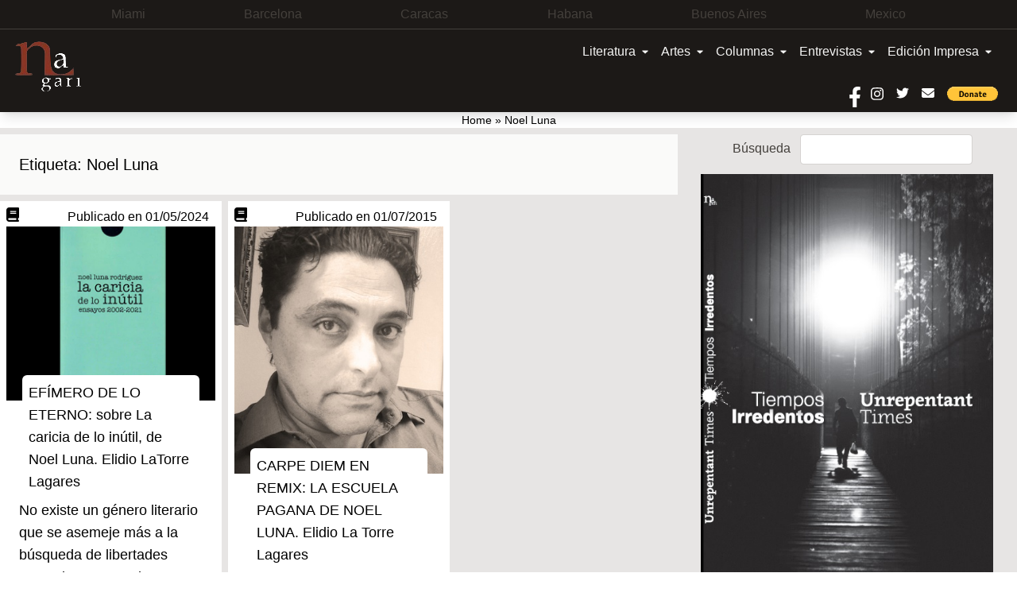

--- FILE ---
content_type: text/html; charset=UTF-8
request_url: https://www.nagarimagazine.com/tag/noel-luna
body_size: 16564
content:
<!doctype html>
<html lang="es-AR">
  <head>
    <meta charset="utf-8">
    <meta name="viewport" content="width=device-width, initial-scale=1">
    <style>
	/* Custom BSA_PRO Styles */

	/* fonts */

	/* form */
	.bsaProOrderingForm {   }
	.bsaProInput input,
	.bsaProInput input[type='file'],
	.bsaProSelectSpace select,
	.bsaProInputsRight .bsaInputInner,
	.bsaProInputsRight .bsaInputInner label {   }
	.bsaProPrice  {  }
	.bsaProDiscount  {   }
	.bsaProOrderingForm .bsaProSubmit,
	.bsaProOrderingForm .bsaProSubmit:hover,
	.bsaProOrderingForm .bsaProSubmit:active {   }

	/* alerts */
	.bsaProAlert,
	.bsaProAlert > a,
	.bsaProAlert > a:hover,
	.bsaProAlert > a:focus {  }
	.bsaProAlertSuccess {  }
	.bsaProAlertFailed {  }

	/* stats */
	.bsaStatsWrapper .ct-chart .ct-series.ct-series-b .ct-bar,
	.bsaStatsWrapper .ct-chart .ct-series.ct-series-b .ct-line,
	.bsaStatsWrapper .ct-chart .ct-series.ct-series-b .ct-point,
	.bsaStatsWrapper .ct-chart .ct-series.ct-series-b .ct-slice.ct-donut { stroke: #673AB7 !important; }

	.bsaStatsWrapper  .ct-chart .ct-series.ct-series-a .ct-bar,
	.bsaStatsWrapper .ct-chart .ct-series.ct-series-a .ct-line,
	.bsaStatsWrapper .ct-chart .ct-series.ct-series-a .ct-point,
	.bsaStatsWrapper .ct-chart .ct-series.ct-series-a .ct-slice.ct-donut { stroke: #FBCD39 !important; }

	/* Custom CSS */
	</style><meta name='robots' content='index, follow, max-image-preview:large, max-snippet:-1, max-video-preview:-1' />

	<!-- This site is optimized with the Yoast SEO plugin v19.14 - https://yoast.com/wordpress/plugins/seo/ -->
	<title>Noel Luna Archives - Nagari</title>
	<link rel="canonical" href="https://www.nagarimagazine.com/tag/noel-luna" />
	<meta property="og:locale" content="es_ES" />
	<meta property="og:type" content="article" />
	<meta property="og:title" content="Noel Luna Archives - Nagari" />
	<meta property="og:url" content="https://www.nagarimagazine.com/tag/noel-luna" />
	<meta property="og:site_name" content="Nagari" />
	<meta name="twitter:card" content="summary_large_image" />
	<script type="application/ld+json" class="yoast-schema-graph">{"@context":"https://schema.org","@graph":[{"@type":"CollectionPage","@id":"https://www.nagarimagazine.com/tag/noel-luna","url":"https://www.nagarimagazine.com/tag/noel-luna","name":"Noel Luna Archives - Nagari","isPartOf":{"@id":"https://www.nagarimagazine.com/#website"},"primaryImageOfPage":{"@id":"https://www.nagarimagazine.com/tag/noel-luna#primaryimage"},"image":{"@id":"https://www.nagarimagazine.com/tag/noel-luna#primaryimage"},"thumbnailUrl":"https://www.nagarimagazine.com/app/uploads/2024/04/caricia-post.jpg","breadcrumb":{"@id":"https://www.nagarimagazine.com/tag/noel-luna#breadcrumb"},"inLanguage":"es-AR"},{"@type":"ImageObject","inLanguage":"es-AR","@id":"https://www.nagarimagazine.com/tag/noel-luna#primaryimage","url":"https://www.nagarimagazine.com/app/uploads/2024/04/caricia-post.jpg","contentUrl":"https://www.nagarimagazine.com/app/uploads/2024/04/caricia-post.jpg","width":1080,"height":900},{"@type":"BreadcrumbList","@id":"https://www.nagarimagazine.com/tag/noel-luna#breadcrumb","itemListElement":[{"@type":"ListItem","position":1,"name":"Home","item":"https://www.nagarimagazine.com/"},{"@type":"ListItem","position":2,"name":"Noel Luna"}]},{"@type":"WebSite","@id":"https://www.nagarimagazine.com/#website","url":"https://www.nagarimagazine.com/","name":"Nagari Magazine","description":"Una revista de creación","publisher":{"@id":"https://www.nagarimagazine.com/#organization"},"alternateName":"Nagari","potentialAction":[{"@type":"SearchAction","target":{"@type":"EntryPoint","urlTemplate":"https://www.nagarimagazine.com/?s={search_term_string}"},"query-input":"required name=search_term_string"}],"inLanguage":"es-AR"},{"@type":"Organization","@id":"https://www.nagarimagazine.com/#organization","name":"Nagari Magazine","url":"https://www.nagarimagazine.com/","logo":{"@type":"ImageObject","inLanguage":"es-AR","@id":"https://www.nagarimagazine.com/#/schema/logo/image/","url":"https://www.nagarimagazine.com/app/uploads/2017/05/Logo-Nagari-5-Caracas-para-la-web.jpg","contentUrl":"https://www.nagarimagazine.com/app/uploads/2017/05/Logo-Nagari-5-Caracas-para-la-web.jpg","width":90,"height":90,"caption":"Nagari Magazine"},"image":{"@id":"https://www.nagarimagazine.com/#/schema/logo/image/"}}]}</script>
	<!-- / Yoast SEO plugin. -->


<link rel="alternate" type="application/rss+xml" title="Nagari &raquo; Feed" href="https://www.nagarimagazine.com/feed" />
<link rel="alternate" type="application/rss+xml" title="Nagari &raquo; Comments Feed" href="https://www.nagarimagazine.com/comments/feed" />
<link rel="alternate" type="application/rss+xml" title="Nagari &raquo; Noel Luna Tag Feed" href="https://www.nagarimagazine.com/tag/noel-luna/feed" />
<script>
window._wpemojiSettings = {"baseUrl":"https:\/\/s.w.org\/images\/core\/emoji\/14.0.0\/72x72\/","ext":".png","svgUrl":"https:\/\/s.w.org\/images\/core\/emoji\/14.0.0\/svg\/","svgExt":".svg","source":{"concatemoji":"https:\/\/www.nagarimagazine.com\/wp\/wp-includes\/js\/wp-emoji-release.min.js"}};
/*! This file is auto-generated */
!function(i,n){var o,s,e;function c(e){try{var t={supportTests:e,timestamp:(new Date).valueOf()};sessionStorage.setItem(o,JSON.stringify(t))}catch(e){}}function p(e,t,n){e.clearRect(0,0,e.canvas.width,e.canvas.height),e.fillText(t,0,0);var t=new Uint32Array(e.getImageData(0,0,e.canvas.width,e.canvas.height).data),r=(e.clearRect(0,0,e.canvas.width,e.canvas.height),e.fillText(n,0,0),new Uint32Array(e.getImageData(0,0,e.canvas.width,e.canvas.height).data));return t.every(function(e,t){return e===r[t]})}function u(e,t,n){switch(t){case"flag":return n(e,"\ud83c\udff3\ufe0f\u200d\u26a7\ufe0f","\ud83c\udff3\ufe0f\u200b\u26a7\ufe0f")?!1:!n(e,"\ud83c\uddfa\ud83c\uddf3","\ud83c\uddfa\u200b\ud83c\uddf3")&&!n(e,"\ud83c\udff4\udb40\udc67\udb40\udc62\udb40\udc65\udb40\udc6e\udb40\udc67\udb40\udc7f","\ud83c\udff4\u200b\udb40\udc67\u200b\udb40\udc62\u200b\udb40\udc65\u200b\udb40\udc6e\u200b\udb40\udc67\u200b\udb40\udc7f");case"emoji":return!n(e,"\ud83e\udef1\ud83c\udffb\u200d\ud83e\udef2\ud83c\udfff","\ud83e\udef1\ud83c\udffb\u200b\ud83e\udef2\ud83c\udfff")}return!1}function f(e,t,n){var r="undefined"!=typeof WorkerGlobalScope&&self instanceof WorkerGlobalScope?new OffscreenCanvas(300,150):i.createElement("canvas"),a=r.getContext("2d",{willReadFrequently:!0}),o=(a.textBaseline="top",a.font="600 32px Arial",{});return e.forEach(function(e){o[e]=t(a,e,n)}),o}function t(e){var t=i.createElement("script");t.src=e,t.defer=!0,i.head.appendChild(t)}"undefined"!=typeof Promise&&(o="wpEmojiSettingsSupports",s=["flag","emoji"],n.supports={everything:!0,everythingExceptFlag:!0},e=new Promise(function(e){i.addEventListener("DOMContentLoaded",e,{once:!0})}),new Promise(function(t){var n=function(){try{var e=JSON.parse(sessionStorage.getItem(o));if("object"==typeof e&&"number"==typeof e.timestamp&&(new Date).valueOf()<e.timestamp+604800&&"object"==typeof e.supportTests)return e.supportTests}catch(e){}return null}();if(!n){if("undefined"!=typeof Worker&&"undefined"!=typeof OffscreenCanvas&&"undefined"!=typeof URL&&URL.createObjectURL&&"undefined"!=typeof Blob)try{var e="postMessage("+f.toString()+"("+[JSON.stringify(s),u.toString(),p.toString()].join(",")+"));",r=new Blob([e],{type:"text/javascript"}),a=new Worker(URL.createObjectURL(r),{name:"wpTestEmojiSupports"});return void(a.onmessage=function(e){c(n=e.data),a.terminate(),t(n)})}catch(e){}c(n=f(s,u,p))}t(n)}).then(function(e){for(var t in e)n.supports[t]=e[t],n.supports.everything=n.supports.everything&&n.supports[t],"flag"!==t&&(n.supports.everythingExceptFlag=n.supports.everythingExceptFlag&&n.supports[t]);n.supports.everythingExceptFlag=n.supports.everythingExceptFlag&&!n.supports.flag,n.DOMReady=!1,n.readyCallback=function(){n.DOMReady=!0}}).then(function(){return e}).then(function(){var e;n.supports.everything||(n.readyCallback(),(e=n.source||{}).concatemoji?t(e.concatemoji):e.wpemoji&&e.twemoji&&(t(e.twemoji),t(e.wpemoji)))}))}((window,document),window._wpemojiSettings);
</script>
<style id='wp-emoji-styles-inline-css'>

	img.wp-smiley, img.emoji {
		display: inline !important;
		border: none !important;
		box-shadow: none !important;
		height: 1em !important;
		width: 1em !important;
		margin: 0 0.07em !important;
		vertical-align: -0.1em !important;
		background: none !important;
		padding: 0 !important;
	}
</style>
<link rel='stylesheet' id='css-0-css' href='https://www.nagarimagazine.com/app/mmr/0cd0c2f7-1768829419.css' media='all' />
<link rel='stylesheet' id='css-1-css' href='https://www.nagarimagazine.com/app/mmr/87dc1098-1630955114.min.css' media='screen' />
<link rel='stylesheet' id='css-2-css' href='https://www.nagarimagazine.com/app/mmr/c9820b96-1630955114.min.css' media='all' />
<style id='css-2-inline-css'>

                    #ssttbutton {
                        font-size: 32px;
                    }
                    .ssttbutton-background {
                        color: #606060;
                    }
                    .ssttbutton-symbol {
                        color: #cccccc;
                    }
                  
</style>
<link rel='stylesheet' id='css-3-css' href='https://www.nagarimagazine.com/app/mmr/5e540802-1674598752.min.css' media='all' />
<link rel='stylesheet' id='css-4-css' href='https://www.nagarimagazine.com/app/mmr/8f0f09fd-1613517092.min.css' media='only screen and (max-width: 768px)' />
<link rel='stylesheet' id='css-5-css' href='https://www.nagarimagazine.com/app/mmr/66530842-1674598752.min.css' media='all' />
<style id='woocommerce-inline-inline-css'>
.woocommerce form .form-row .required { visibility: visible; }
</style>
<link rel='stylesheet' id='css-6-css' href='https://www.nagarimagazine.com/app/mmr/d1a7122d-1705862193.min.css' media='all' />
<script src="https://www.nagarimagazine.com/app/mmr/a4950ac3-1693242863.min.js" id="js-7-js"></script>
<script src="https://www.nagarimagazine.com/app/mmr/71682074-1691777906.min.js" id="js-8-js"></script>
<script id="js-8-js-after">
jQuery(function(jQuery){jQuery.datepicker.setDefaults({"closeText":"Close","currentText":"Today","monthNames":["January","February","March","April","May","June","July","August","September","October","November","December"],"monthNamesShort":["Jan","Feb","Mar","Apr","May","Jun","Jul","Aug","Sep","Oct","Nov","Dec"],"nextText":"Next","prevText":"Previous","dayNames":["Sunday","Monday","Tuesday","Wednesday","Thursday","Friday","Saturday"],"dayNamesShort":["Sun","Mon","Tue","Wed","Thu","Fri","Sat"],"dayNamesMin":["S","M","T","W","T","F","S"],"dateFormat":"dd\/mm\/yy","firstDay":1,"isRTL":false});});
</script>
<script id="js-9-js-extra">
var thickboxL10n = {"next":"Next >","prev":"< Prev","image":"Image","of":"of","close":"Close","noiframes":"This feature requires inline frames. You have iframes disabled or your browser does not support them.","loadingAnimation":"https:\/\/www.nagarimagazine.com\/wp\/wp-includes\/js\/thickbox\/loadingAnimation.gif"};
</script>
<script src="https://www.nagarimagazine.com/app/mmr/0d057d36-1705862166.min.js" id="js-9-js"></script>
<script id="js-9-js-after">
wp.i18n.setLocaleData( { 'text direction\u0004ltr': [ 'ltr' ] } );
</script>
<link rel="https://api.w.org/" href="https://www.nagarimagazine.com/wp-json/" /><link rel="alternate" type="application/json" href="https://www.nagarimagazine.com/wp-json/wp/v2/tags/499" /><link rel="EditURI" type="application/rsd+xml" title="RSD" href="https://www.nagarimagazine.com/wp/xmlrpc.php?rsd" />
<meta name="generator" content="WordPress 6.4.2" />
<meta name="generator" content="WooCommerce 7.9.0" />
			<style>
			#related_posts_thumbnails li{
				border-right: 1px solid #dddddd;
				background-color: #ffffff			}
			#related_posts_thumbnails li:hover{
				background-color: #eeeeee;
			}
			.relpost_content{
				font-size:	12px;
				color: 		#333333;
			}
			.relpost-block-single{
				background-color: #ffffff;
				border-right: 1px solid  #dddddd;
				border-left: 1px solid  #dddddd;
				margin-right: -1px;
			}
			.relpost-block-single:hover{
				background-color: #eeeeee;
			}
		</style>

	<link rel="alternate" hreflang="es-AR" href="https://www.nagarimagazine.com/tag/noel-luna"/>
<link rel="alternate" hreflang="es" href="https://www.nagarimagazine.com/tag/noel-luna"/>
	<noscript><style>.woocommerce-product-gallery{ opacity: 1 !important; }</style></noscript>
	<link rel="icon" href="https://www.nagarimagazine.com/app/uploads/2017/05/cropped-Logo-Nagari-5-Caracas-para-la-web-1-32x32.jpg" sizes="32x32" />
<link rel="icon" href="https://www.nagarimagazine.com/app/uploads/2017/05/cropped-Logo-Nagari-5-Caracas-para-la-web-1-192x192.jpg" sizes="192x192" />
<link rel="apple-touch-icon" href="https://www.nagarimagazine.com/app/uploads/2017/05/cropped-Logo-Nagari-5-Caracas-para-la-web-1-180x180.jpg" />
<meta name="msapplication-TileImage" content="https://www.nagarimagazine.com/app/uploads/2017/05/cropped-Logo-Nagari-5-Caracas-para-la-web-1-270x270.jpg" />
  </head>

  <body class="archive tag tag-noel-luna tag-499 wp-embed-responsive theme-2022-nagari woocommerce-no-js translatepress-es_AR">
        
    <div id="app" class="relative">
      <a class="sr-only focus:not-sr-only" href="#main">
  saltar al contenido
</a>

<div class="founders w-full px-1 lg:py-1.5 lg:px-4 bg-gray-900 text-gray-700 text-xs md:text-sm lg:text-base border-b border-gray-700">
  <section class="widget block-30 widget_block"><ul class="flex justify-evenly">
<li>Miami</li>
<li>Barcelona</li>
<li>Caracas</li>
<li>Habana</li>
<li>Buenos Aires</li>
<li>Mexico</li>
</ul></section></div>

<header class="banner bg-gray-900 shadow-lg w-full">

  <div class="menu flex w-full">

    <div class="brand-wrapper md:order-first w-1/3 px-2 md:px-4 flex">
      <div class="brand-positioner">
        <a class="brand block" href="https://www.nagarimagazine.com/">
          <img class="image" src="https://www.nagarimagazine.com/app/uploads/2018/12/Logo-Nagari-5-Caracas-para-la-web.png" alt="Nagari" />
        </a>
      </div>
    </div>

    <div class="nav-wrapper w-full">
          <nav id="primary_navigation" class="navbar navbar-expand-md px-1 lg:px-6 py-2 relative items-center w-auto justify-between">
    <button class="navbar-toggler float-right border-0 px-2 py-3 md:hidden leading-none text-lg bg-transparent text-gray-100 hover:text-gray-300 focus:text-gray-400 transition-shadow duration-150 ease-in-out" type="button" data-bs-toggle="collapse" data-bs-target="#navbarSupportedContent" aria-expanded="false" aria-label="Toggle navigation">
    <svg aria-hidden="true" focusable="false" data-prefix="fas" class="w-5" role="img" xmlns="http://www.w3.org/2000/svg" viewBox="0 0 448 512">
      <path fill="currentColor" d="M16 132h416c8.837 0 16-7.163 16-16V76c0-8.837-7.163-16-16-16H16C7.163 60 0 67.163 0 76v40c0 8.837 7.163 16 16 16zm0 160h416c8.837 0 16-7.163 16-16v-40c0-8.837-7.163-16-16-16H16c-8.837 0-16 7.163-16 16v40c0 8.837 7.163 16 16 16zm0 160h416c8.837 0 16-7.163 16-16v-40c0-8.837-7.163-16-16-16H16c-8.837 0-16 7.163-16 16v40c0 8.837 7.163 16 16 16z"></path>
    </svg>
  </button>
    <div class="navbar-collapse  collapse  w-full justify-end" id="navbarSupportedContent">
    <ul class="navbar-nav flex flex-col lg:flex-row">
                <li class="nav-item dropdown static">
        <a class="nav-link block pr-2 px-0 lg:px-2 py-2 bg-gray-900 text-gray-100 hover:text-gray-300 focus:text-gray-400 transition duration-150 ease-in-out dropdown-toggle flex items-center whitespace-nowrap" href="https://www.nagarimagazine.com/category/literatura" data-mdb-ripple="true" data-mdb-ripple-color="light" type="button" id="dropdownMenuButtonX" data-bs-toggle="dropdown" aria-expanded="false">
          Literatura
                    <svg  aria-hidden="true" focusable="false" data-prefix="fas" data-icon="caret-down" class="w-2 ml-2" role="img" xmlns="http://www.w3.org/2000/svg" viewBox="0 0 320 512">
            <path fill="currentColor" d="M31.3 192h257.3c17.8 0 26.7 21.5 14.1 34.1L174.1 354.8c-7.8 7.8-20.5 7.8-28.3 0L17.2 226.1C4.6 213.5 13.5 192 31.3 192z"></path>
          </svg>
                  </a>
        <div class="dropdown-menu w-full mt-0 hidden left-0 top-full" aria-labelledby="dropdownMenuButtonX">
          <div class="px-0 lg:px-4 py-0">
            <div class="grid gap-6">
              <div class="bg-gray-900 text-gray-100">
                              <a href="https://www.nagarimagazine.com/category/literatura/pendulo" aria-current="true" class="block px-0 lg:px-6 py-2 border-b border-gray-700 w-full hover:bg-gray-700 hover:text-gray-300 transition duration-150 ease-in-out">
                  Péndulo
                </a>
                              <a href="https://www.nagarimagazine.com/category/literatura/holarasca" aria-current="true" class="block px-0 lg:px-6 py-2 border-b border-gray-700 w-full hover:bg-gray-700 hover:text-gray-300 transition duration-150 ease-in-out">
                  Holarasca
                </a>
                              <a href="https://www.nagarimagazine.com/category/literatura/anfibios" aria-current="true" class="block px-0 lg:px-6 py-2 border-b border-gray-700 w-full hover:bg-gray-700 hover:text-gray-300 transition duration-150 ease-in-out">
                  Anfibios
                </a>
                              <a href="https://www.nagarimagazine.com/category/literatura/texto-y-ensano/cronicas" aria-current="true" class="block px-0 lg:px-6 py-2 border-b border-gray-700 w-full hover:bg-gray-700 hover:text-gray-300 transition duration-150 ease-in-out">
                  Crónicas
                </a>
                              <a href="https://www.nagarimagazine.com/category/literatura/texto-y-ensano/ensayo" aria-current="true" class="block px-0 lg:px-6 py-2 border-b border-gray-700 w-full hover:bg-gray-700 hover:text-gray-300 transition duration-150 ease-in-out">
                  Ensayo
                </a>
                              <a href="https://www.nagarimagazine.com/category/literatura/libros" aria-current="true" class="block px-0 lg:px-6 py-2 border-b border-gray-700 w-full hover:bg-gray-700 hover:text-gray-300 transition duration-150 ease-in-out">
                  Libros
                </a>
                              <a href="https://www.nagarimagazine.com/category/literatura/letras-bajo-el-volcan" aria-current="true" class="block px-0 lg:px-6 py-2 border-b border-gray-700 w-full hover:bg-gray-700 hover:text-gray-300 transition duration-150 ease-in-out">
                  Letras bajo el volcán
                </a>
                              <a href="https://www.nagarimagazine.com/category/literatura/colectivo-el-laberinto-de-ariadna" aria-current="true" class="block px-0 lg:px-6 py-2 border-b border-gray-700 w-full hover:bg-gray-700 hover:text-gray-300 transition duration-150 ease-in-out">
                  Colectivo El Laberinto de Ariadna
                </a>
                              <a href="https://www.nagarimagazine.com/category/literatura/textos-purgantes" aria-current="true" class="block px-0 lg:px-6 py-2 border-b border-gray-700 w-full hover:bg-gray-700 hover:text-gray-300 transition duration-150 ease-in-out">
                  Textos purgantes
                </a>
                              <a href="https://www.nagarimagazine.com/category/literatura/abismos-taller-literario" aria-current="true" class="block px-0 lg:px-6 py-2 border-b border-gray-700 w-full hover:bg-gray-700 hover:text-gray-300 transition duration-150 ease-in-out">
                  Abismos: Taller literario
                </a>
                            </div>
            </div>
          </div>
        </div>
      </li>
                      <li class="nav-item dropdown static">
        <a class="nav-link block pr-2 px-0 lg:px-2 py-2 bg-gray-900 text-gray-100 hover:text-gray-300 focus:text-gray-400 transition duration-150 ease-in-out dropdown-toggle flex items-center whitespace-nowrap" href="#" data-mdb-ripple="true" data-mdb-ripple-color="light" type="button" id="dropdownMenuButtonX" data-bs-toggle="dropdown" aria-expanded="false">
          Artes
                    <svg  aria-hidden="true" focusable="false" data-prefix="fas" data-icon="caret-down" class="w-2 ml-2" role="img" xmlns="http://www.w3.org/2000/svg" viewBox="0 0 320 512">
            <path fill="currentColor" d="M31.3 192h257.3c17.8 0 26.7 21.5 14.1 34.1L174.1 354.8c-7.8 7.8-20.5 7.8-28.3 0L17.2 226.1C4.6 213.5 13.5 192 31.3 192z"></path>
          </svg>
                  </a>
        <div class="dropdown-menu w-full mt-0 hidden left-0 top-full" aria-labelledby="dropdownMenuButtonX">
          <div class="px-0 lg:px-4 py-0">
            <div class="grid gap-6">
              <div class="bg-gray-900 text-gray-100">
                              <a href="https://www.nagarimagazine.com/category/artes/visuales/artes-plasticas" aria-current="true" class="block px-0 lg:px-6 py-2 border-b border-gray-700 w-full hover:bg-gray-700 hover:text-gray-300 transition duration-150 ease-in-out">
                  Artes Plásticas
                </a>
                              <a href="https://www.nagarimagazine.com/category/artes/teatro" aria-current="true" class="block px-0 lg:px-6 py-2 border-b border-gray-700 w-full hover:bg-gray-700 hover:text-gray-300 transition duration-150 ease-in-out">
                  Artes Escénicas
                </a>
                              <a href="https://www.nagarimagazine.com/category/artes/visuales/fotografia" aria-current="true" class="block px-0 lg:px-6 py-2 border-b border-gray-700 w-full hover:bg-gray-700 hover:text-gray-300 transition duration-150 ease-in-out">
                  Fotografía
                </a>
                              <a href="https://www.nagarimagazine.com/category/artes/visuales/cine" aria-current="true" class="block px-0 lg:px-6 py-2 border-b border-gray-700 w-full hover:bg-gray-700 hover:text-gray-300 transition duration-150 ease-in-out">
                  Cine
                </a>
                              <a href="https://www.nagarimagazine.com/category/artes/visuales/video" aria-current="true" class="block px-0 lg:px-6 py-2 border-b border-gray-700 w-full hover:bg-gray-700 hover:text-gray-300 transition duration-150 ease-in-out">
                  Video
                </a>
                            </div>
            </div>
          </div>
        </div>
      </li>
                      <li class="nav-item dropdown static">
        <a class="nav-link block pr-2 px-0 lg:px-2 py-2 bg-gray-900 text-gray-100 hover:text-gray-300 focus:text-gray-400 transition duration-150 ease-in-out dropdown-toggle flex items-center whitespace-nowrap" href="https://www.nagarimagazine.com/category/columnas" data-mdb-ripple="true" data-mdb-ripple-color="light" type="button" id="dropdownMenuButtonX" data-bs-toggle="dropdown" aria-expanded="false">
          Columnas
                    <svg  aria-hidden="true" focusable="false" data-prefix="fas" data-icon="caret-down" class="w-2 ml-2" role="img" xmlns="http://www.w3.org/2000/svg" viewBox="0 0 320 512">
            <path fill="currentColor" d="M31.3 192h257.3c17.8 0 26.7 21.5 14.1 34.1L174.1 354.8c-7.8 7.8-20.5 7.8-28.3 0L17.2 226.1C4.6 213.5 13.5 192 31.3 192z"></path>
          </svg>
                  </a>
        <div class="dropdown-menu w-full mt-0 hidden left-0 top-full" aria-labelledby="dropdownMenuButtonX">
          <div class="px-0 lg:px-4 py-0">
            <div class="grid gap-6">
              <div class="bg-gray-900 text-gray-100">
                              <a href="https://www.nagarimagazine.com/category/columnas/lo-que-vendra-luis-benitez" aria-current="true" class="block px-0 lg:px-6 py-2 border-b border-gray-700 w-full hover:bg-gray-700 hover:text-gray-300 transition duration-150 ease-in-out">
                  ¿LO QUE VENDRÁ? Luis Benítez
                </a>
                              <a href="https://www.nagarimagazine.com/category/columnas/bajo-la-luz-de-mi-lampara-de-ikea-eduard-reboll" aria-current="true" class="block px-0 lg:px-6 py-2 border-b border-gray-700 w-full hover:bg-gray-700 hover:text-gray-300 transition duration-150 ease-in-out">
                  DESDE BARCELONA. Eduard Reboll
                </a>
                              <a href="https://www.nagarimagazine.com/category/columnas/la-realidad-aumentada-elidio-la-torre-lagares" aria-current="true" class="block px-0 lg:px-6 py-2 border-b border-gray-700 w-full hover:bg-gray-700 hover:text-gray-300 transition duration-150 ease-in-out">
                  LA REALIDAD AUMENTADA. Elidio La Torre Lagares
                </a>
                              <a href="https://www.nagarimagazine.com/category/columnas/enlaces-carlos-gamez" aria-current="true" class="block px-0 lg:px-6 py-2 border-b border-gray-700 w-full hover:bg-gray-700 hover:text-gray-300 transition duration-150 ease-in-out">
                  ENLACES. Carlos Gámez
                </a>
                              <a href="https://www.nagarimagazine.com/category/columnas/el-cuento-de-los-dias-xalbador-garcia" aria-current="true" class="block px-0 lg:px-6 py-2 border-b border-gray-700 w-full hover:bg-gray-700 hover:text-gray-300 transition duration-150 ease-in-out">
                  EL CUENTO DE LOS DÍAS. Xalbador García
                </a>
                              <a href="https://www.nagarimagazine.com/category/columnas/contrapuntos-en-el-jazz-alfredo-palacio" aria-current="true" class="block px-0 lg:px-6 py-2 border-b border-gray-700 w-full hover:bg-gray-700 hover:text-gray-300 transition duration-150 ease-in-out">
                  CONTRAPUNTOS EN EL JAZZ. Alfredo Palacio
                </a>
                              <a href="https://www.nagarimagazine.com/category/columnas/desde-mi-ventana-hector-manuel-gutierrez" aria-current="true" class="block px-0 lg:px-6 py-2 border-b border-gray-700 w-full hover:bg-gray-700 hover:text-gray-300 transition duration-150 ease-in-out">
                  DESDE MI VENTANA. Héctor Manuel Gutiérrez
                </a>
                              <a href="https://www.nagarimagazine.com/category/columnas/in-situ-gloria-miladelaroca" aria-current="true" class="block px-0 lg:px-6 py-2 border-b border-gray-700 w-full hover:bg-gray-700 hover:text-gray-300 transition duration-150 ease-in-out">
                  IN SITU. Gloria MiládelaRoca
                </a>
                              <a href="https://www.nagarimagazine.com/category/columnas/el-punto-a-la-i" aria-current="true" class="block px-0 lg:px-6 py-2 border-b border-gray-700 w-full hover:bg-gray-700 hover:text-gray-300 transition duration-150 ease-in-out">
                  EL PUNTO a la i 
                </a>
                              <a href="https://www.nagarimagazine.com/category/columnas/desde-mi-butaca" aria-current="true" class="block px-0 lg:px-6 py-2 border-b border-gray-700 w-full hover:bg-gray-700 hover:text-gray-300 transition duration-150 ease-in-out">
                  DESDE MI BUTACA. Dotty Vásquez Mantero
                </a>
                              <a href="https://www.nagarimagazine.com/category/columnas/coordenadas-caribenas-laura-ruiz-montes" aria-current="true" class="block px-0 lg:px-6 py-2 border-b border-gray-700 w-full hover:bg-gray-700 hover:text-gray-300 transition duration-150 ease-in-out">
                  COORDENADAS CARIBEÑAS. Laura Ruiz Montes
                </a>
                              <a href="https://www.nagarimagazine.com/category/columnas/la-esquina-del-cuervo-hemil-garcia-linares" aria-current="true" class="block px-0 lg:px-6 py-2 border-b border-gray-700 w-full hover:bg-gray-700 hover:text-gray-300 transition duration-150 ease-in-out">
                  LA ESQUINA DEL CUERVO. Hemil García Linares
                </a>
                              <a href="https://www.nagarimagazine.com/category/columnas/la-aldaba-del-desierto" aria-current="true" class="block px-0 lg:px-6 py-2 border-b border-gray-700 w-full hover:bg-gray-700 hover:text-gray-300 transition duration-150 ease-in-out">
                  LA ALDABA DEL DESIERTO. Graciela Perosio
                </a>
                              <a href="https://www.nagarimagazine.com/category/columnas/expuesto-al-azar-marco-antonio-cerdio-roussell" aria-current="true" class="block px-0 lg:px-6 py-2 border-b border-gray-700 w-full hover:bg-gray-700 hover:text-gray-300 transition duration-150 ease-in-out">
                  EXPUESTO AL AZAR. Marco Antonio Cerdio Roussell
                </a>
                              <a href="https://www.nagarimagazine.com/category/columnas/apuntes-sobre-cultura-pop-hernan-vera-alvarez" aria-current="true" class="block px-0 lg:px-6 py-2 border-b border-gray-700 w-full hover:bg-gray-700 hover:text-gray-300 transition duration-150 ease-in-out">
                  APUNTES SOBRE CULTURA POP. Vera
                </a>
                              <a href="https://www.nagarimagazine.com/category/columnas/221b-de-baker-street-fedosy-santaella" aria-current="true" class="block px-0 lg:px-6 py-2 border-b border-gray-700 w-full hover:bg-gray-700 hover:text-gray-300 transition duration-150 ease-in-out">
                  221B DE BAKER STREET. Fedosy Santaella
                </a>
                              <a href="https://www.nagarimagazine.com/category/columnas/entre-palabras-celeste-cao" aria-current="true" class="block px-0 lg:px-6 py-2 border-b border-gray-700 w-full hover:bg-gray-700 hover:text-gray-300 transition duration-150 ease-in-out">
                  ENTRE PALABRAS. Celeste Cao
                </a>
                              <a href="https://www.nagarimagazine.com/category/columnas/colores-y-fragancias-dominique-selman" aria-current="true" class="block px-0 lg:px-6 py-2 border-b border-gray-700 w-full hover:bg-gray-700 hover:text-gray-300 transition duration-150 ease-in-out">
                  COLORES Y FRAGANCIAS. Dominique Selman
                </a>
                              <a href="https://www.nagarimagazine.com/category/columnas/sobredosis-de-ficcion-maria-jose-navia" aria-current="true" class="block px-0 lg:px-6 py-2 border-b border-gray-700 w-full hover:bg-gray-700 hover:text-gray-300 transition duration-150 ease-in-out">
                  SOBREDOSIS DE FICCIÓN. María José Navia
                </a>
                              <a href="https://www.nagarimagazine.com/category/columnas/conexiones-desde-el-mar-maria-ines-marino" aria-current="true" class="block px-0 lg:px-6 py-2 border-b border-gray-700 w-full hover:bg-gray-700 hover:text-gray-300 transition duration-150 ease-in-out">
                  CONEXIONES DESDE EL MAR. María Inés Marino
                </a>
                              <a href="https://www.nagarimagazine.com/category/columnas/sobretablas-adela-romero" aria-current="true" class="block px-0 lg:px-6 py-2 border-b border-gray-700 w-full hover:bg-gray-700 hover:text-gray-300 transition duration-150 ease-in-out">
                  SOBRETABLAS. Adela Romero
                </a>
                            </div>
            </div>
          </div>
        </div>
      </li>
                      <li class="nav-item dropdown static">
        <a class="nav-link block pr-2 px-0 lg:px-2 py-2 bg-gray-900 text-gray-100 hover:text-gray-300 focus:text-gray-400 transition duration-150 ease-in-out dropdown-toggle flex items-center whitespace-nowrap" href="https://www.nagarimagazine.com/category/entrevistas" data-mdb-ripple="true" data-mdb-ripple-color="light" type="button" id="dropdownMenuButtonX" data-bs-toggle="dropdown" aria-expanded="false">
          Entrevistas
                    <svg  aria-hidden="true" focusable="false" data-prefix="fas" data-icon="caret-down" class="w-2 ml-2" role="img" xmlns="http://www.w3.org/2000/svg" viewBox="0 0 320 512">
            <path fill="currentColor" d="M31.3 192h257.3c17.8 0 26.7 21.5 14.1 34.1L174.1 354.8c-7.8 7.8-20.5 7.8-28.3 0L17.2 226.1C4.6 213.5 13.5 192 31.3 192z"></path>
          </svg>
                  </a>
        <div class="dropdown-menu w-full mt-0 hidden left-0 top-full" aria-labelledby="dropdownMenuButtonX">
          <div class="px-0 lg:px-4 py-0">
            <div class="grid gap-6">
              <div class="bg-gray-900 text-gray-100">
                            </div>
            </div>
          </div>
        </div>
      </li>
                      <li class="nav-item dropdown static">
        <a class="nav-link block pr-2 px-0 lg:px-2 py-2 bg-gray-900 text-gray-100 hover:text-gray-300 focus:text-gray-400 transition duration-150 ease-in-out dropdown-toggle flex items-center whitespace-nowrap" href="https://www.nagarimagazine.com/nagari-edicion-impresa" data-mdb-ripple="true" data-mdb-ripple-color="light" type="button" id="dropdownMenuButtonX" data-bs-toggle="dropdown" aria-expanded="false">
          Edición Impresa
                    <svg  aria-hidden="true" focusable="false" data-prefix="fas" data-icon="caret-down" class="w-2 ml-2" role="img" xmlns="http://www.w3.org/2000/svg" viewBox="0 0 320 512">
            <path fill="currentColor" d="M31.3 192h257.3c17.8 0 26.7 21.5 14.1 34.1L174.1 354.8c-7.8 7.8-20.5 7.8-28.3 0L17.2 226.1C4.6 213.5 13.5 192 31.3 192z"></path>
          </svg>
                  </a>
        <div class="dropdown-menu w-full mt-0 hidden left-0 top-full" aria-labelledby="dropdownMenuButtonX">
          <div class="px-0 lg:px-4 py-0">
            <div class="grid gap-6">
              <div class="bg-gray-900 text-gray-100">
                              <a href="https://www.nagarimagazine.com/nagari-edicion-impresa/nagari-0-una-revista-de-creacion" aria-current="true" class="block px-0 lg:px-6 py-2 border-b border-gray-700 w-full hover:bg-gray-700 hover:text-gray-300 transition duration-150 ease-in-out">
                  Nagari #0 Una revista de creación
                </a>
                              <a href="https://www.nagarimagazine.com/nagari-edicion-impresa/nagari-1" aria-current="true" class="block px-0 lg:px-6 py-2 border-b border-gray-700 w-full hover:bg-gray-700 hover:text-gray-300 transition duration-150 ease-in-out">
                  Nagari #1 La ciudad: lírica e íconos de un espacio
                </a>
                              <a href="https://www.nagarimagazine.com/nagari-edicion-impresa/nagari-2" aria-current="true" class="block px-0 lg:px-6 py-2 border-b border-gray-700 w-full hover:bg-gray-700 hover:text-gray-300 transition duration-150 ease-in-out">
                  Nagari #2 Miami: arte en construcción
                </a>
                              <a href="https://www.nagarimagazine.com/nagari-edicion-impresa/nagari-3-ceci-nest-pas-mexique" aria-current="true" class="block px-0 lg:px-6 py-2 border-b border-gray-700 w-full hover:bg-gray-700 hover:text-gray-300 transition duration-150 ease-in-out">
                  Nagari #3 Ceci n´est pas Mexique
                </a>
                              <a href="https://www.nagarimagazine.com/nagari-edicion-impresa/nagari-4-las-barcelonas" aria-current="true" class="block px-0 lg:px-6 py-2 border-b border-gray-700 w-full hover:bg-gray-700 hover:text-gray-300 transition duration-150 ease-in-out">
                  Nagari #4 Las Barcelonas…
                </a>
                            </div>
            </div>
          </div>
        </div>
      </li>
              </ul>
  </div>
</nav>

    
      <ul class="social flex md:m-2 p-2 justify-end">
        <li class="w-3 h-3 mx-2"><a class="block w-4 h-4" href="https://www.facebook.com/Nagari-220372657981596/"><svg xmlns="http://www.w3.org/2000/svg" viewBox="0 0 320 512"><!--! Font Awesome Pro 6.0.0 by @fontawesome  - https://fontawesome.com License - https://fontawesome.com/license (Commercial License) Copyright 2022 Fonticons, Inc. --><path fill="white" d="M279.14 288l14.22-92.66h-88.91v-60.13c0-25.35 12.42-50.06 52.24-50.06h40.42V6.26S260.43 0 225.36 0c-73.22 0-121.08 44.38-121.08 124.72v70.62H22.89V288h81.39v224h100.17V288z"/></svg></a></li>
        <li class="w-4 h-4 mx-2"><a class="block w-4 h-4" href="https://www.instagram.com/nagarimagazine/"><svg xmlns="http://www.w3.org/2000/svg" viewBox="0 0 448 512"><!--! Font Awesome Pro 6.0.0 by @fontawesome  - https://fontawesome.com License - https://fontawesome.com/license (Commercial License) Copyright 2022 Fonticons, Inc. --><path fill="white" d="M224.1 141c-63.6 0-114.9 51.3-114.9 114.9s51.3 114.9 114.9 114.9S339 319.5 339 255.9 287.7 141 224.1 141zm0 189.6c-41.1 0-74.7-33.5-74.7-74.7s33.5-74.7 74.7-74.7 74.7 33.5 74.7 74.7-33.6 74.7-74.7 74.7zm146.4-194.3c0 14.9-12 26.8-26.8 26.8-14.9 0-26.8-12-26.8-26.8s12-26.8 26.8-26.8 26.8 12 26.8 26.8zm76.1 27.2c-1.7-35.9-9.9-67.7-36.2-93.9-26.2-26.2-58-34.4-93.9-36.2-37-2.1-147.9-2.1-184.9 0-35.8 1.7-67.6 9.9-93.9 36.1s-34.4 58-36.2 93.9c-2.1 37-2.1 147.9 0 184.9 1.7 35.9 9.9 67.7 36.2 93.9s58 34.4 93.9 36.2c37 2.1 147.9 2.1 184.9 0 35.9-1.7 67.7-9.9 93.9-36.2 26.2-26.2 34.4-58 36.2-93.9 2.1-37 2.1-147.8 0-184.8zM398.8 388c-7.8 19.6-22.9 34.7-42.6 42.6-29.5 11.7-99.5 9-132.1 9s-102.7 2.6-132.1-9c-19.6-7.8-34.7-22.9-42.6-42.6-11.7-29.5-9-99.5-9-132.1s-2.6-102.7 9-132.1c7.8-19.6 22.9-34.7 42.6-42.6 29.5-11.7 99.5-9 132.1-9s102.7-2.6 132.1 9c19.6 7.8 34.7 22.9 42.6 42.6 11.7 29.5 9 99.5 9 132.1s2.7 102.7-9 132.1z"/></svg></a></li>
        <li class="w-4 h-4 mx-2"><a class="block w-4 h-4" href="https://twitter.com/NagariMagazine"><svg xmlns="http://www.w3.org/2000/svg" viewBox="0 0 512 512"><!--! Font Awesome Pro 6.0.0 by @fontawesome  - https://fontawesome.com License - https://fontawesome.com/license (Commercial License) Copyright 2022 Fonticons, Inc. --><path fill="white" d="M459.37 151.716c.325 4.548.325 9.097.325 13.645 0 138.72-105.583 298.558-298.558 298.558-59.452 0-114.68-17.219-161.137-47.106 8.447.974 16.568 1.299 25.34 1.299 49.055 0 94.213-16.568 130.274-44.832-46.132-.975-84.792-31.188-98.112-72.772 6.498.974 12.995 1.624 19.818 1.624 9.421 0 18.843-1.3 27.614-3.573-48.081-9.747-84.143-51.98-84.143-102.985v-1.299c13.969 7.797 30.214 12.67 47.431 13.319-28.264-18.843-46.781-51.005-46.781-87.391 0-19.492 5.197-37.36 14.294-52.954 51.655 63.675 129.3 105.258 216.365 109.807-1.624-7.797-2.599-15.918-2.599-24.04 0-57.828 46.782-104.934 104.934-104.934 30.213 0 57.502 12.67 76.67 33.137 23.715-4.548 46.456-13.32 66.599-25.34-7.798 24.366-24.366 44.833-46.132 57.827 21.117-2.273 41.584-8.122 60.426-16.243-14.292 20.791-32.161 39.308-52.628 54.253z"/></svg></a></li>
        <li class="w-4 h-4 mx-2"><a class="block w-4 h-4" href="mailto:info@nagarimagazine.com"><svg xmlns="http://www.w3.org/2000/svg" viewBox="0 0 512 512"><!--! Font Awesome Pro 6.2.0 by @fontawesome  - https://fontawesome.com License - https://fontawesome.com/license (Commercial License) Copyright 2022 Fonticons, Inc. --><path fill="white" d="M48 64C21.5 64 0 85.5 0 112c0 15.1 7.1 29.3 19.2 38.4L236.8 313.6c11.4 8.5 27 8.5 38.4 0L492.8 150.4c12.1-9.1 19.2-23.3 19.2-38.4c0-26.5-21.5-48-48-48H48zM0 176V384c0 35.3 28.7 64 64 64H448c35.3 0 64-28.7 64-64V176L294.4 339.2c-22.8 17.1-54 17.1-76.8 0L0 176z"/></svg></a></li>
        <li class="w-16 h-4 mx-2" id="donate-button-container">
          <div id="donate-button"></div>
          <script src="https://www.paypalobjects.com/donate/sdk/donate-sdk.js" charset="UTF-8"></script>
          <script>
            PayPal.Donation.Button({
              env:'production',
              hosted_button_id:'7XUUSM94N99BE',
              image: {
                src:'https://www.paypalobjects.com/en_US/i/btn/btn_donate_LG.gif',
                alt:'Donate with PayPal button',
                title:'PayPal - The safer, easier way to pay online!',
              }
            }).render('#donate-button');
          </script>
        </li>
      </ul>
    </div>

  </div>

</header>

      <p id="breadcrumbs" class="flex font-light text-xs md:text-sm mx-1 md:justify-evenly"><span><span><a href="https://www.nagarimagazine.com/">Home</a></span> » <span class="breadcrumb_last" aria-current="page">Noel Luna</span></span></p>  
  
  <div class="w-full md:flex bg-gray-200 md:pt-2">
    <main id="main" class="main w-full md:w-2/3">
      
  <div class="page-header w-full mb-2 p-2 md:p-4 lg:p-6 bg-gray-50">
  <h1 class="text-zinc-700 antialiased font-light text-xl">Etiqueta: <span>Noel Luna</span></h1>
</div>

  
  <div class="columns-1 md:column-2 lg:columns-3 xl:column-4 gap-1 lg:gap-2 md:gap-4 bg-gray-200">
       <article class="aspect-video bg-white hover:bg-zinc-100 break-inside-avoid-column p-2 post-23101 post type-post status-publish format-standard has-post-thumbnail hentry category-la-realidad-aumentada-elidio-la-torre-lagares category-volumen-5-2024 tag-la-caricia-de-lo-inutil tag-la-realidad-aumentada tag-nagari-vol5-2024 tag-noel-luna">
  <header class="">

    <div class="entry-meta flex">
      <div class="w-4 h-4 flex-initial bg-no-repeat" aria-hidden="true">
  <svg xmlns="http://www.w3.org/2000/svg" viewBox="0 0 448 512"><!--! Font Awesome Pro 6.2.0 by @fontawesome - https://fontawesome.com License - https://fontawesome.com/license (Commercial License) Copyright 2022 Fonticons, Inc. --><path d="M96 0C43 0 0 43 0 96V416c0 53 43 96 96 96H384h32c17.7 0 32-14.3 32-32s-14.3-32-32-32V384c17.7 0 32-14.3 32-32V32c0-17.7-14.3-32-32-32H384 96zm0 384H352v64H96c-17.7 0-32-14.3-32-32s14.3-32 32-32zm32-240c0-8.8 7.2-16 16-16H336c8.8 0 16 7.2 16 16s-7.2 16-16 16H144c-8.8 0-16-7.2-16-16zm16 48H336c8.8 0 16 7.2 16 16s-7.2 16-16 16H144c-8.8 0-16-7.2-16-16s7.2-16 16-16z"/></svg>
</div>

<div class="icon-text px-2 flex-grow text-right">
  Publicado en
  <time class="updated" datetime="2024-05-01T19:52:16+00:00">
    01/05/2024
  </time>
</div>
    </div>

    <a class="block flex justify-center" href="https://www.nagarimagazine.com/efimero-de-lo-eternoe-sobre-la-caricia-de-lo-inutil-de-noel-luna-elidio-latorre-lagares">
      <img
  class="object-cover"
  class="attachment-image"
  alt=""
  src="https://www.nagarimagazine.com/app/uploads/2024/04/caricia-post.jpg"
  height="1080"
  width="900"
/>
    </a>

  </header>

  <div class="entry-wrap relative w-full px-4 pb-4 border-0 border-b-4 border-gray-200 antialiased text-s md:text-md lg:text-lg text-slate-900 font-light">
    <a href="https://www.nagarimagazine.com/efimero-de-lo-eternoe-sobre-la-caricia-de-lo-inutil-de-noel-luna-elidio-latorre-lagares" class="font-light">
      <div class="entry-offset bg-white mx-1 -mt-8 p-2 rounded-md justify-evenly">
        EFÍMERO DE LO ETERNO: sobre La caricia de lo inútil, de Noel Luna. Elidio LaTorre Lagares
      </div>
    </a>

    <div class="entry-summary font-medium bg-white">
      <p>No existe un género literario que se asemeje más a la búsqueda de libertades expresivas, evocadoras y sugerentes que destacan en la poesía que el ensayo literario. Un ensayo siempre va en búsqueda de alguna verdad, cualquiera que sea, y en La caricia de lo inútil: ensayos 2002-2021 (Laberinto 2022), de Noel Luna, no solo &hellip; <a href="https://www.nagarimagazine.com/efimero-de-lo-eternoe-sobre-la-caricia-de-lo-inutil-de-noel-luna-elidio-latorre-lagares">Continuado</a></p>
    </div>
  </div>

</article>
       <article class="aspect-video bg-white hover:bg-zinc-100 break-inside-avoid-column p-2 post-7215 post type-post status-publish format-standard has-post-thumbnail hentry category-la-realidad-aumentada-elidio-la-torre-lagares category-volumen-7-2015 tag-ezra-pound tag-noel-luna">
  <header class="">

    <div class="entry-meta flex">
      <div class="w-4 h-4 flex-initial bg-no-repeat" aria-hidden="true">
  <svg xmlns="http://www.w3.org/2000/svg" viewBox="0 0 448 512"><!--! Font Awesome Pro 6.2.0 by @fontawesome - https://fontawesome.com License - https://fontawesome.com/license (Commercial License) Copyright 2022 Fonticons, Inc. --><path d="M96 0C43 0 0 43 0 96V416c0 53 43 96 96 96H384h32c17.7 0 32-14.3 32-32s-14.3-32-32-32V384c17.7 0 32-14.3 32-32V32c0-17.7-14.3-32-32-32H384 96zm0 384H352v64H96c-17.7 0-32-14.3-32-32s14.3-32 32-32zm32-240c0-8.8 7.2-16 16-16H336c8.8 0 16 7.2 16 16s-7.2 16-16 16H144c-8.8 0-16-7.2-16-16zm16 48H336c8.8 0 16 7.2 16 16s-7.2 16-16 16H144c-8.8 0-16-7.2-16-16s7.2-16 16-16z"/></svg>
</div>

<div class="icon-text px-2 flex-grow text-right">
  Publicado en
  <time class="updated" datetime="2015-07-01T22:55:23+00:00">
    01/07/2015
  </time>
</div>
    </div>

    <a class="block flex justify-center" href="https://www.nagarimagazine.com/carpe-diem-en-remix-la-escuela-pagana-de-noel-luna-elidio-la-torre-lagares">
      <img
  class="object-cover"
  class="attachment-image"
  alt=""
  src="https://www.nagarimagazine.com/app/uploads/2013/04/elidiolatorre.jpg"
  height="348"
  width="412"
/>
    </a>

  </header>

  <div class="entry-wrap relative w-full px-4 pb-4 border-0 border-b-4 border-gray-200 antialiased text-s md:text-md lg:text-lg text-slate-900 font-light">
    <a href="https://www.nagarimagazine.com/carpe-diem-en-remix-la-escuela-pagana-de-noel-luna-elidio-la-torre-lagares" class="font-light">
      <div class="entry-offset bg-white mx-1 -mt-8 p-2 rounded-md justify-evenly">
        CARPE DIEM EN REMIX: LA ESCUELA PAGANA DE NOEL LUNA. Elidio La Torre Lagares
      </div>
    </a>

    <div class="entry-summary font-medium bg-white">
      <p>El 1915, el poeta Ezra Pound produjo un cuaderno titulado Cathay, que consistía en quince poemas, de los cuales catorce eran de origen chino y uno anglosajón. Pound, partiendo de los estudios del historiador Ernest Fellonosa, y con la ayuda de los profesores Kainan Mori y Nagao Ariga, tradujo la poesía de Chu’ yuan, Mei &hellip; <a href="https://www.nagarimagazine.com/carpe-diem-en-remix-la-escuela-pagana-de-noel-luna-elidio-la-torre-lagares">Continuado</a></p>
    </div>
  </div>

</article>
    </div>

  
    </main>

    <aside class="sidebar w-full md:w-1/3 md:px-2">
        <div class="flex justify-center">
  <div class="mb-3">
  <form action="/" method="get">
    <div class="flex justify-evenly">
      <label for="search" class="w-auto form-label inline-block px-3 py-1.5 text-gray-700">Búsqueda</label>
      <input class="form-control block w-full px-3 py-1.5 text-base font-normal text-gray-700 bg-white bg-clip-padding border border-solid border-gray-300 rounded transition ease-in-out focus:text-gray-700 focus:bg-white focus:border-blue-600 focus:outline-none" type="text" name="s" id="search" value="" />
    </div>
  </form>
</div>
</div>
<div id="block-5" class="widget widget_block widget_media_image">
<figure class="wp-block-image size-full"><a href="https://a.co/d/daQ2cj6"><img loading="lazy" decoding="async" width="436" height="660" src="https://beta.nagarimagazine.com/app/uploads/2018/02/PORTADA-TIEMPOS-IRREDENTOS.jpg" alt="" class="wp-image-12200" srcset="https://www.nagarimagazine.com/app/uploads/2018/02/PORTADA-TIEMPOS-IRREDENTOS.jpg 436w, https://www.nagarimagazine.com/app/uploads/2018/02/PORTADA-TIEMPOS-IRREDENTOS-198x300.jpg 198w" sizes="(max-width: 436px) 100vw, 436px" /></a><figcaption class="wp-element-caption">DA CLICK PARA OBTENER TIEMPOS IRREDENTOS – UNREPENTANT TIMES</figcaption></figure>
</div><div id="block-19" class="widget widget_block">
<hr class="wp-block-separator has-alpha-channel-opacity"/>
</div><div id="block-6" class="widget widget_block">
<h3 class="wp-block-heading">NAGARI EN LA TIENDA IBOOKS</h3>
</div><div id="block-7" class="widget widget_block widget_media_image">
<figure class="wp-block-image size-full is-resized"><a href="https://books.apple.com/us/book/nagari-3/id804144141?l=es"><img loading="lazy" decoding="async" src="https://beta1.nagarimagazine.com/app/uploads/2014/01/Portada-Nagari3-mediana.jpg" alt="" class="wp-image-3455" width="500" height="651" srcset="https://www.nagarimagazine.com/app/uploads/2014/01/Portada-Nagari3-mediana.jpg 500w, https://www.nagarimagazine.com/app/uploads/2014/01/Portada-Nagari3-mediana-230x300.jpg 230w" sizes="(max-width: 500px) 100vw, 500px" /></a><figcaption class="wp-element-caption"><em>Dale click a la imagen para descarga gratuita de Nagari desde la Tienda iBooks</em></figcaption></figure>
</div><div id="block-20" class="widget widget_block">
<hr class="wp-block-separator has-alpha-channel-opacity"/>
</div><div id="block-47" class="widget widget_block widget_text">
<p class="has-text-align-center">PUBLICIDAD</p>
</div><div id="block-46" class="widget widget_block widget_media_image">
<figure class="wp-block-image size-large"><a href=" https://www.artquid.com/danilolopez-roman"><img loading="lazy" decoding="async" width="400" height="400" src="https://www.nagarimagazine.com/app/uploads/2023/05/the-muse.png" alt="" class="wp-image-21373" srcset="https://www.nagarimagazine.com/app/uploads/2023/05/the-muse.png 400w, https://www.nagarimagazine.com/app/uploads/2023/05/the-muse-300x300.png 300w, https://www.nagarimagazine.com/app/uploads/2023/05/the-muse-150x150.png 150w, https://www.nagarimagazine.com/app/uploads/2023/05/the-muse-12x12.png 12w, https://www.nagarimagazine.com/app/uploads/2023/05/the-muse-100x100.png 100w" sizes="(max-width: 400px) 100vw, 400px" /></a><figcaption class="wp-element-caption"><strong>ARTE DE DANILO LÓPEZ</strong> (da click a la imagen)<br>danilo.lopez54@gmail.com</figcaption></figure>
</div><div id="block-10" class="widget widget_block">
<h3 class="wp-block-heading">Eventos</h3>
</div><div id="block-9" class="widget widget_block"><p><div class="display-posts-listing"><div class="listing-item"><a class="image" href="https://www.nagarimagazine.com/miami-book-fair-del-16-al-23-de-noviembre-2025"><img loading="lazy" decoding="async" width="150" height="150" src="https://www.nagarimagazine.com/app/uploads/2025/11/MBF2025-150x150.jpg" class="attachment-thumbnail size-thumbnail wp-post-image" alt="" /></a> <a class="title" href="https://www.nagarimagazine.com/miami-book-fair-del-16-al-23-de-noviembre-2025">MIAMI BOOK FAIR del 16 al 23 de noviembre, 2025</a></div><div class="listing-item"><a class="image" href="https://www.nagarimagazine.com/la-literatura-independiente-latina-gana-visibilidad-en-la-feria-del-libro-de-frankfurt-2025"><img loading="lazy" decoding="async" width="150" height="150" src="https://www.nagarimagazine.com/app/uploads/2025/11/Frankfurt-150x150.jpg" class="attachment-thumbnail size-thumbnail wp-post-image" alt="" /></a> <a class="title" href="https://www.nagarimagazine.com/la-literatura-independiente-latina-gana-visibilidad-en-la-feria-del-libro-de-frankfurt-2025">“La literatura independiente latina gana visibilidad en la Feria del Libro de Frankfurt 2025”</a></div><div class="listing-item"><a class="image" href="https://www.nagarimagazine.com/festival-cine-y-arte-argentino-latino-en-universidad-nova-southeastern-nsu-broward-county-entrada-gratuita"><img loading="lazy" decoding="async" width="150" height="150" src="https://www.nagarimagazine.com/app/uploads/2025/09/Adriana-Bianco-150x150.jpg" class="attachment-thumbnail size-thumbnail wp-post-image" alt="" /></a> <a class="title" href="https://www.nagarimagazine.com/festival-cine-y-arte-argentino-latino-en-universidad-nova-southeastern-nsu-broward-county-entrada-gratuita">FESTIVAL CINE Y ARTE ARGENTINO-LATINO en UNIVERSIDAD NOVA SOUTHEASTERN –NSU- BROWARD COUNTY- ENTRADA GRATUITA</a></div><div class="listing-item"><a class="image" href="https://www.nagarimagazine.com/dia-internacional-del-libro-en-koubek-center-del-miami-dade-college"><img loading="lazy" decoding="async" width="150" height="125" src="https://www.nagarimagazine.com/app/uploads/2025/04/DIA-DEL-LIBRO.jpg" class="attachment-thumbnail size-thumbnail wp-post-image" alt="" srcset="https://www.nagarimagazine.com/app/uploads/2025/04/DIA-DEL-LIBRO.jpg 1080w, https://www.nagarimagazine.com/app/uploads/2025/04/DIA-DEL-LIBRO-300x250.jpg 300w, https://www.nagarimagazine.com/app/uploads/2025/04/DIA-DEL-LIBRO-1024x853.jpg 1024w" sizes="(max-width: 150px) 100vw, 150px" /></a> <a class="title" href="https://www.nagarimagazine.com/dia-internacional-del-libro-en-koubek-center-del-miami-dade-college">DÍA INTERNACIONAL DEL LIBRO EN KOUBEK CENTER DEL MIAMI DADE COLLEGE.</a></div><div class="listing-item"><a class="image" href="https://www.nagarimagazine.com/a-70-anos-de-la-revista-ciclon"><img loading="lazy" decoding="async" width="150" height="150" src="https://www.nagarimagazine.com/app/uploads/2025/02/CICLON-150x150.jpg" class="attachment-thumbnail size-thumbnail wp-post-image" alt="" srcset="https://www.nagarimagazine.com/app/uploads/2025/02/CICLON-150x150.jpg 150w, https://www.nagarimagazine.com/app/uploads/2025/02/CICLON-300x300.jpg 300w" sizes="(max-width: 150px) 100vw, 150px" /></a> <a class="title" href="https://www.nagarimagazine.com/a-70-anos-de-la-revista-ciclon">A 70 AÑOS DE LA REVISTA CICLÓN</a></div><div class="listing-item"><a class="image" href="https://www.nagarimagazine.com/mushuc-de-pablo-medel-en-la-fil-de-mineria-2025"><img loading="lazy" decoding="async" width="150" height="150" src="https://www.nagarimagazine.com/app/uploads/2025/02/MUSHUC-en-la-FIL-de-Mineria-2025-1-150x150.jpg" class="attachment-thumbnail size-thumbnail wp-post-image" alt="" srcset="https://www.nagarimagazine.com/app/uploads/2025/02/MUSHUC-en-la-FIL-de-Mineria-2025-1-150x150.jpg 150w, https://www.nagarimagazine.com/app/uploads/2025/02/MUSHUC-en-la-FIL-de-Mineria-2025-1-300x300.jpg 300w, https://www.nagarimagazine.com/app/uploads/2025/02/MUSHUC-en-la-FIL-de-Mineria-2025-1-100x100.jpg 100w" sizes="(max-width: 150px) 100vw, 150px" /></a> <a class="title" href="https://www.nagarimagazine.com/mushuc-de-pablo-medel-en-la-fil-de-mineria-2025">MUSHUC de Pablo Medel en la FIL de Minería 2025</a></div><div class="listing-item"><a class="image" href="https://www.nagarimagazine.com/noche-de-poesia-homenaje-a-rubi-arana-en-la-mbf"><img loading="lazy" decoding="async" width="150" height="150" src="https://www.nagarimagazine.com/app/uploads/2024/11/Rubi-Mirna-150x150.jpg" class="attachment-thumbnail size-thumbnail wp-post-image" alt="" srcset="https://www.nagarimagazine.com/app/uploads/2024/11/Rubi-Mirna-150x150.jpg 150w, https://www.nagarimagazine.com/app/uploads/2024/11/Rubi-Mirna-300x300.jpg 300w, https://www.nagarimagazine.com/app/uploads/2024/11/Rubi-Mirna-100x100.jpg 100w" sizes="(max-width: 150px) 100vw, 150px" /></a> <a class="title" href="https://www.nagarimagazine.com/noche-de-poesia-homenaje-a-rubi-arana-en-la-mbf">NOCHE DE POESÍA: HOMENAJE A RUBÍ ARANA EN LA MBF</a></div><div class="listing-item"><a class="image" href="https://www.nagarimagazine.com/ultimas-noticias-de-futbotitlan-de-xalbador-garcia-en-la-mbf"><img loading="lazy" decoding="async" width="150" height="150" src="https://www.nagarimagazine.com/app/uploads/2024/11/Futbotitlan-en-la-MBF-150x150.jpg" class="attachment-thumbnail size-thumbnail wp-post-image" alt="" srcset="https://www.nagarimagazine.com/app/uploads/2024/11/Futbotitlan-en-la-MBF-150x150.jpg 150w, https://www.nagarimagazine.com/app/uploads/2024/11/Futbotitlan-en-la-MBF-300x300.jpg 300w, https://www.nagarimagazine.com/app/uploads/2024/11/Futbotitlan-en-la-MBF-100x100.jpg 100w" sizes="(max-width: 150px) 100vw, 150px" /></a> <a class="title" href="https://www.nagarimagazine.com/ultimas-noticias-de-futbotitlan-de-xalbador-garcia-en-la-mbf">ÚLTIMAS NOTICIAS DE FUTBOTITLÁN DE XALBADOR GARCÍA EN LA MBF</a></div><div class="listing-item"><a class="image" href="https://www.nagarimagazine.com/paramecio-y-el-cantar-de-casimiro-en-la-fil-de-guadalajara"><img loading="lazy" decoding="async" width="150" height="150" src="https://www.nagarimagazine.com/app/uploads/2024/11/Paramecio-FIL-GDL-150x150.jpg" class="attachment-thumbnail size-thumbnail wp-post-image" alt="" srcset="https://www.nagarimagazine.com/app/uploads/2024/11/Paramecio-FIL-GDL-150x150.jpg 150w, https://www.nagarimagazine.com/app/uploads/2024/11/Paramecio-FIL-GDL-300x300.jpg 300w" sizes="(max-width: 150px) 100vw, 150px" /></a> <a class="title" href="https://www.nagarimagazine.com/paramecio-y-el-cantar-de-casimiro-en-la-fil-de-guadalajara">PARAMECIO Y EL CANTAR DE CASIMIRO EN LA FIL DE GUADALAJARA</a></div><div class="listing-item"><a class="image" href="https://www.nagarimagazine.com/turbar-la-quietud-edicion-de-gisela-heffes-y-cristina-rivera-garza-en-la-fil-de-gdl"><img loading="lazy" decoding="async" width="150" height="150" src="https://www.nagarimagazine.com/app/uploads/2024/11/Turbar-la-quietud-150x150.jpg" class="attachment-thumbnail size-thumbnail wp-post-image" alt="" srcset="https://www.nagarimagazine.com/app/uploads/2024/11/Turbar-la-quietud-150x150.jpg 150w, https://www.nagarimagazine.com/app/uploads/2024/11/Turbar-la-quietud-300x300.jpg 300w, https://www.nagarimagazine.com/app/uploads/2024/11/Turbar-la-quietud-100x100.jpg 100w" sizes="(max-width: 150px) 100vw, 150px" /></a> <a class="title" href="https://www.nagarimagazine.com/turbar-la-quietud-edicion-de-gisela-heffes-y-cristina-rivera-garza-en-la-fil-de-gdl">TURBAR LA QUIETUD EDICIÓN DE GISELA HEFFES Y CRISTINA RIVERA GARZA EN LA FIL DE GDL</a></div></div></p>
</div><div id="block-21" class="widget widget_block">
<hr class="wp-block-separator has-alpha-channel-opacity"/>
</div><div id="block-13" class="widget widget_block widget_media_image">
<figure class="wp-block-image size-large"><a href="https://a.co/d/74JCiEX"><img loading="lazy" decoding="async" width="640" height="1024" src="https://beta.nagarimagazine.com/app/uploads/2019/01/aqui-ellas-en-miami-portada-final-640x1024.jpg" alt="" class="wp-image-13843" srcset="https://www.nagarimagazine.com/app/uploads/2019/01/aqui-ellas-en-miami-portada-final-640x1024.jpg 640w, https://www.nagarimagazine.com/app/uploads/2019/01/aqui-ellas-en-miami-portada-final-600x960.jpg 600w, https://www.nagarimagazine.com/app/uploads/2019/01/aqui-ellas-en-miami-portada-final-188x300.jpg 188w, https://www.nagarimagazine.com/app/uploads/2019/01/aqui-ellas-en-miami-portada-final.jpg 750w" sizes="(max-width: 640px) 100vw, 640px" /></a><figcaption class="wp-element-caption">Da click a la imagen para obtener Aquí[Ellas] en Miami</figcaption></figure>
</div><div id="block-22" class="widget widget_block">
<hr class="wp-block-separator has-alpha-channel-opacity"/>
</div><div id="block-15" class="widget widget_block widget_media_image">
<figure class="wp-block-image size-full"><a href="https://a.co/d/fZ0gWy7"><img loading="lazy" decoding="async" width="497" height="732" src="https://beta.nagarimagazine.com/app/uploads/2019/01/Portada-Malas-noticias-desde-la-isla.jpg" alt="" class="wp-image-13844" srcset="https://www.nagarimagazine.com/app/uploads/2019/01/Portada-Malas-noticias-desde-la-isla.jpg 497w, https://www.nagarimagazine.com/app/uploads/2019/01/Portada-Malas-noticias-desde-la-isla-204x300.jpg 204w" sizes="(max-width: 497px) 100vw, 497px" /></a><figcaption class="wp-element-caption">DA CLICK EN LA IMAGEN PARA OBTENER MALAS NOTICIAS DESDE LA ISLA.</figcaption></figure>
</div><div id="block-23" class="widget widget_block">
<hr class="wp-block-separator has-alpha-channel-opacity"/>
</div><style scoped type="text/css">.utcw-58d9k9 {word-wrap:break-word}.utcw-58d9k9 span,.utcw-58d9k9 a{border-width:0px}.utcw-58d9k9 span:hover,.utcw-58d9k9 a:hover{border-width:0px}</style><div id="utcw-5" class="widget widget_utcw widget_tag_cloud"><h3>Nube de etiquetas</h3><div class="utcw-58d9k9 tagcloud"><a class="tag-link-2085 utcw-tag utcw-tag-abismos" href="https://www.nagarimagazine.com/tag/abismos" style="font-size:12.049180327869px" title="temas 47">Abismos</a> <a class="tag-link-2194 utcw-tag utcw-tag-abismos-taller-literario" href="https://www.nagarimagazine.com/tag/abismos-taller-literario" style="font-size:11.803278688525px" title="temas 44">abismos taller literario</a> <a class="tag-link-149 utcw-tag utcw-tag-arte" href="https://www.nagarimagazine.com/tag/arte" style="font-size:10.081967213115px" title="temas 23">Arte</a> <a class="tag-link-534 utcw-tag utcw-tag-teatro" href="https://www.nagarimagazine.com/tag/teatro" style="font-size:15.16393442623px" title="temas 85">Artes Escénicas</a> <a class="tag-link-535 utcw-tag utcw-tag-artes-plasticas" href="https://www.nagarimagazine.com/tag/artes-plasticas" style="font-size:12.131147540984px" title="temas 48">Artes Plásticas</a> <a class="tag-link-68 utcw-tag utcw-tag-artes-visuales" href="https://www.nagarimagazine.com/tag/artes-visuales" style="font-size:13.360655737705px" title="temas 63">Artes Visuales</a> <a class="tag-link-838 utcw-tag utcw-tag-barcelona" href="https://www.nagarimagazine.com/tag/barcelona" style="font-size:13.852459016393px" title="temas 69">Barcelona</a> <a class="tag-link-533 utcw-tag utcw-tag-cine" href="https://www.nagarimagazine.com/tag/cine" style="font-size:14.918032786885px" title="temas 82">Cine</a> <a class="tag-link-1900 utcw-tag utcw-tag-colectivo-el-laberinto-de-ariadna" href="https://www.nagarimagazine.com/tag/colectivo-el-laberinto-de-ariadna" style="font-size:11.803278688525px" title="temas 44">COLECTIVO EL LABERINTO DE ARIADNA</a> <a class="tag-link-1289 utcw-tag utcw-tag-contrapuntos-en-el-jazz" href="https://www.nagarimagazine.com/tag/contrapuntos-en-el-jazz" style="font-size:14.180327868852px" title="temas 73">contrapuntos en el jazz</a> <a class="tag-link-1682 utcw-tag utcw-tag-cuernavaca" href="https://www.nagarimagazine.com/tag/cuernavaca" style="font-size:10.491803278689px" title="temas 28">Cuernavaca</a> <a class="tag-link-1755 utcw-tag utcw-tag-desde-barcelona" href="https://www.nagarimagazine.com/tag/desde-barcelona" style="font-size:11.065573770492px" title="temas 35">desde barcelona</a> <a class="tag-link-1799 utcw-tag utcw-tag-desde-mi-ventana" href="https://www.nagarimagazine.com/tag/desde-mi-ventana" style="font-size:12.540983606557px" title="temas 53">desde mi ventana</a> <a class="tag-link-1275 utcw-tag utcw-tag-el-cuento-de-los-dias" href="https://www.nagarimagazine.com/tag/el-cuento-de-los-dias" style="font-size:11.55737704918px" title="temas 41">El cuento de los dias</a> <a class="tag-link-1727 utcw-tag utcw-tag-el-laberinto-de-ariadna" href="https://www.nagarimagazine.com/tag/el-laberinto-de-ariadna" style="font-size:12.622950819672px" title="temas 54">EL LABERINTO DE ARIADNA</a> <a class="tag-link-211 utcw-tag utcw-tag-enlaces" href="https://www.nagarimagazine.com/tag/enlaces" style="font-size:12.131147540984px" title="temas 48">Enlaces</a> <a class="tag-link-531 utcw-tag utcw-tag-ensayo" href="https://www.nagarimagazine.com/tag/ensayo" style="font-size:11.065573770492px" title="temas 35">Ensayo</a> <a class="tag-link-281 utcw-tag utcw-tag-entrevistas-2" href="https://www.nagarimagazine.com/tag/entrevistas-2" style="font-size:10.409836065574px" title="temas 27">Entrevistas</a> <a class="tag-link-74 utcw-tag utcw-tag-ficcion" href="https://www.nagarimagazine.com/tag/ficcion" style="font-size:18.196721311475px" title="temas 122">Ficción</a> <a class="tag-link-536 utcw-tag utcw-tag-fotografia" href="https://www.nagarimagazine.com/tag/fotografia" style="font-size:10.655737704918px" title="temas 30">Fotografía</a> <a class="tag-link-1533 utcw-tag utcw-tag-holarasca" href="https://www.nagarimagazine.com/tag/holarasca" style="font-size:14.590163934426px" title="temas 78">holarasca</a> <a class="tag-link-1046 utcw-tag utcw-tag-jazz" href="https://www.nagarimagazine.com/tag/jazz" style="font-size:15.819672131148px" title="temas 93">Jazz</a> <a class="tag-link-1257 utcw-tag utcw-tag-katakana-editores" href="https://www.nagarimagazine.com/tag/katakana-editores" style="font-size:11.639344262295px" title="temas 42">katakana editores</a> <a class="tag-link-1303 utcw-tag utcw-tag-la-realidad-aumentada" href="https://www.nagarimagazine.com/tag/la-realidad-aumentada" style="font-size:12.295081967213px" title="temas 50">La realidad aumentada</a> <a class="tag-link-1724 utcw-tag utcw-tag-letras-bajo-el-volcan" href="https://www.nagarimagazine.com/tag/letras-bajo-el-volcan" style="font-size:11.311475409836px" title="temas 38">Letras bajo el volcán</a> <a class="tag-link-532 utcw-tag utcw-tag-libros" href="https://www.nagarimagazine.com/tag/libros" style="font-size:22.131147540984px" title="temas 170">Libros</a> <a class="tag-link-537 utcw-tag utcw-tag-literatura" href="https://www.nagarimagazine.com/tag/literatura" style="font-size:14.098360655738px" title="temas 72">Literatura</a> <a class="tag-link-86 utcw-tag utcw-tag-luis-benitez" href="https://www.nagarimagazine.com/tag/luis-benitez" style="font-size:10px" title="temas 22">Luis Benítez</a> <a class="tag-link-129 utcw-tag utcw-tag-mexico" href="https://www.nagarimagazine.com/tag/mexico" style="font-size:12.377049180328px" title="temas 51">México</a> <a class="tag-link-59 utcw-tag utcw-tag-miami" href="https://www.nagarimagazine.com/tag/miami" style="font-size:14.344262295082px" title="temas 75">Miami</a> <a class="tag-link-1723 utcw-tag utcw-tag-morelos" href="https://www.nagarimagazine.com/tag/morelos" style="font-size:10.327868852459px" title="temas 26">Morelos</a> <a class="tag-link-102 utcw-tag utcw-tag-musica" href="https://www.nagarimagazine.com/tag/musica" style="font-size:12.377049180328px" title="temas 51">música</a> <a class="tag-link-1480 utcw-tag utcw-tag-nagari-vol2-2019" href="https://www.nagarimagazine.com/tag/nagari-vol2-2019" style="font-size:10.081967213115px" title="temas 23">Nagari Vol2-2019</a> <a class="tag-link-1654 utcw-tag utcw-tag-nagari-vol2-2020" href="https://www.nagarimagazine.com/tag/nagari-vol2-2020" style="font-size:10.655737704918px" title="temas 30">Nagari Vol2-2020</a> <a class="tag-link-1505 utcw-tag utcw-tag-nagari-vol4-2019" href="https://www.nagarimagazine.com/tag/nagari-vol4-2019" style="font-size:10.081967213115px" title="temas 23">Nagari Vol4-2019</a> <a class="tag-link-2072 utcw-tag utcw-tag-nagari-vol5-2021" href="https://www.nagarimagazine.com/tag/nagari-vol5-2021" style="font-size:10.245901639344px" title="temas 25">Nagari Vol5-2021</a> <a class="tag-link-2107 utcw-tag utcw-tag-nagari-vol6-2021" href="https://www.nagarimagazine.com/tag/nagari-vol6-2021" style="font-size:10.16393442623px" title="temas 24">Nagari Vol6-2021</a> <a class="tag-link-2434 utcw-tag utcw-tag-nagari-vol8-2022" href="https://www.nagarimagazine.com/tag/nagari-vol8-2022" style="font-size:10.081967213115px" title="temas 23">Nagari vol8-2022</a> <a class="tag-link-1726 utcw-tag utcw-tag-pendulo" href="https://www.nagarimagazine.com/tag/pendulo" style="font-size:18.114754098361px" title="temas 121">péndulo</a> <a class="tag-link-61 utcw-tag utcw-tag-poesia" href="https://www.nagarimagazine.com/tag/poesia" style="font-size:30px" title="temas 266">Poesia</a> <a class="tag-link-870 utcw-tag utcw-tag-relato" href="https://www.nagarimagazine.com/tag/relato" style="font-size:13.852459016393px" title="temas 69">relato</a> <a class="tag-link-933 utcw-tag utcw-tag-resena" href="https://www.nagarimagazine.com/tag/resena" style="font-size:11.475409836066px" title="temas 40">reseña</a> <a class="tag-link-1554 utcw-tag utcw-tag-resenas" href="https://www.nagarimagazine.com/tag/resenas" style="font-size:13.032786885246px" title="temas 59">reseñas</a> <a class="tag-link-1309 utcw-tag utcw-tag-visuales" href="https://www.nagarimagazine.com/tag/visuales" style="font-size:10.16393442623px" title="temas 24">Visuales</a> <a class="tag-link-2119 utcw-tag utcw-tag-lo-que-vendra" href="https://www.nagarimagazine.com/tag/lo-que-vendra" style="font-size:11.065573770492px" title="temas 35">¿Lo que vendrá?</a></div></div><div id="block-24" class="widget widget_block">
<hr class="wp-block-separator has-alpha-channel-opacity"/>
</div><div id="block-17" class="widget widget_block widget_text">
<p>Click para obtener Among the Ruins</p>
</div><div id="block-18" class="widget widget_block widget_media_image">
<figure class="wp-block-image size-large"><a href="https://a.co/d/97Q0leQ"><img loading="lazy" decoding="async" width="633" height="1024" src="https://beta.nagarimagazine.com/app/uploads/2019/02/Among-the-Ruins-Portada-web-633x1024.jpg" alt="" class="wp-image-13965" srcset="https://www.nagarimagazine.com/app/uploads/2019/02/Among-the-Ruins-Portada-web-633x1024.jpg 633w, https://www.nagarimagazine.com/app/uploads/2019/02/Among-the-Ruins-Portada-web-600x970.jpg 600w, https://www.nagarimagazine.com/app/uploads/2019/02/Among-the-Ruins-Portada-web-185x300.jpg 185w, https://www.nagarimagazine.com/app/uploads/2019/02/Among-the-Ruins-Portada-web.jpg 750w" sizes="(max-width: 633px) 100vw, 633px" /></a></figure>
</div>    </aside>
  </div>

  
<footer class="bg-gray-900 text-gray-900 font-light size-lg border-t border-gray-700 flex">
    <nav id="secondary_navigation" class="navbar navbar-expand-md px-1 lg:px-6 py-2 relative items-center w-auto justify-between">
    <div class="navbar-collapse  w-full " id="navbarSupportedContent">
    <ul class="navbar-nav flex flex-col lg:flex-row">
                <li class="nav-item dropdown static">
        <a class="nav-link block pr-2 px-0 lg:px-2 py-2 bg-gray-900 text-gray-100 hover:text-gray-300 focus:text-gray-400 transition duration-150 ease-in-out dropdown-toggle flex items-center whitespace-nowrap" href="https://www.nagarimagazine.com/acerca-de" data-mdb-ripple="true" data-mdb-ripple-color="light" type="button" id="dropdownMenuButtonX"  aria-expanded="false">
          Acerca de Nagari
                  </a>
        <div class="dropdown-menu w-full mt-0 hidden left-0 top-full" aria-labelledby="dropdownMenuButtonX">
          <div class="px-0 lg:px-4 py-0">
            <div class="grid gap-6">
              <div class="bg-gray-900 text-gray-100">
                            </div>
            </div>
          </div>
        </div>
      </li>
                      <li class="nav-item dropdown static">
        <a class="nav-link block pr-2 px-0 lg:px-2 py-2 bg-gray-900 text-gray-100 hover:text-gray-300 focus:text-gray-400 transition duration-150 ease-in-out dropdown-toggle flex items-center whitespace-nowrap" href="https://www.nagarimagazine.com/colabora" data-mdb-ripple="true" data-mdb-ripple-color="light" type="button" id="dropdownMenuButtonX"  aria-expanded="false">
          Colabora
                  </a>
        <div class="dropdown-menu w-full mt-0 hidden left-0 top-full" aria-labelledby="dropdownMenuButtonX">
          <div class="px-0 lg:px-4 py-0">
            <div class="grid gap-6">
              <div class="bg-gray-900 text-gray-100">
                            </div>
            </div>
          </div>
        </div>
      </li>
                      <li class="nav-item dropdown static">
        <a class="nav-link block pr-2 px-0 lg:px-2 py-2 bg-gray-900 text-gray-100 hover:text-gray-300 focus:text-gray-400 transition duration-150 ease-in-out dropdown-toggle flex items-center whitespace-nowrap" href="https://www.nagarimagazine.com/contacto" data-mdb-ripple="true" data-mdb-ripple-color="light" type="button" id="dropdownMenuButtonX"  aria-expanded="false">
          Contacto Nagari
                  </a>
        <div class="dropdown-menu w-full mt-0 hidden left-0 top-full" aria-labelledby="dropdownMenuButtonX">
          <div class="px-0 lg:px-4 py-0">
            <div class="grid gap-6">
              <div class="bg-gray-900 text-gray-100">
                            </div>
            </div>
          </div>
        </div>
      </li>
                      <li class="nav-item dropdown static">
        <a class="nav-link block pr-2 px-0 lg:px-2 py-2 bg-gray-900 text-gray-100 hover:text-gray-300 focus:text-gray-400 transition duration-150 ease-in-out dropdown-toggle flex items-center whitespace-nowrap" href="https://www.nagarimagazine.com/category/eventos" data-mdb-ripple="true" data-mdb-ripple-color="light" type="button" id="dropdownMenuButtonX"  aria-expanded="false">
          Eventos
                  </a>
        <div class="dropdown-menu w-full mt-0 hidden left-0 top-full" aria-labelledby="dropdownMenuButtonX">
          <div class="px-0 lg:px-4 py-0">
            <div class="grid gap-6">
              <div class="bg-gray-900 text-gray-100">
                            </div>
            </div>
          </div>
        </div>
      </li>
                      <li class="nav-item dropdown static">
        <a class="nav-link block pr-2 px-0 lg:px-2 py-2 bg-gray-900 text-gray-100 hover:text-gray-300 focus:text-gray-400 transition duration-150 ease-in-out dropdown-toggle flex items-center whitespace-nowrap" href="https://www.nagarimagazine.com/category/prensa" data-mdb-ripple="true" data-mdb-ripple-color="light" type="button" id="dropdownMenuButtonX"  aria-expanded="false">
          Prensa
                  </a>
        <div class="dropdown-menu w-full mt-0 hidden left-0 top-full" aria-labelledby="dropdownMenuButtonX">
          <div class="px-0 lg:px-4 py-0">
            <div class="grid gap-6">
              <div class="bg-gray-900 text-gray-100">
                            </div>
            </div>
          </div>
        </div>
      </li>
              </ul>
  </div>
</nav>

  
  <div class="block w-1/2">
      </div>
</footer>
    </div>

        <template id="tp-language" data-tp-language="es_AR"></template><!-- Google tag (gtag.js) -->
<script async src="https://www.googletagmanager.com/gtag/js?id=G-28WT69BQB6"></script>
<script>
  window.dataLayer = window.dataLayer || [];
  function gtag(){dataLayer.push(arguments);}
  gtag('js', new Date());

  gtag('config', 'G-28WT69BQB6');
</script>	<script type="text/javascript">
		(function () {
			var c = document.body.className;
			c = c.replace(/woocommerce-no-js/, 'woocommerce-js');
			document.body.className = c;
		})();
	</script>
	<script id="js-10-js-extra">
var spacexchimp_p008_scriptParams = {"scroll_duration":"300"};
</script>
<script src="https://www.nagarimagazine.com/app/mmr/8d8f10e0-1687290350.min.js" id="js-10-js"></script>
<script id="js-11-js-extra">
var wc_add_to_cart_params = {"ajax_url":"\/wp\/wp-admin\/admin-ajax.php","wc_ajax_url":"\/?wc-ajax=%%endpoint%%","i18n_view_cart":"Ver carrito","cart_url":"https:\/\/www.nagarimagazine.com\/cart","is_cart":"","cart_redirect_after_add":"no"};
</script>
<script src="https://www.nagarimagazine.com/app/mmr/7f720932-1687290350.min.js" id="js-11-js"></script>
<script id="js-12-js-extra">
var woocommerce_params = {"ajax_url":"\/wp\/wp-admin\/admin-ajax.php","wc_ajax_url":"\/?wc-ajax=%%endpoint%%"};
</script>
<script src="https://www.nagarimagazine.com/app/mmr/19611865-1704821854.min.js" id="js-12-js"></script>
<script id="js-13-js-before">
(()=>{"use strict";var r,e={},o={};function t(r){var n=o[r];if(void 0!==n)return n.exports;var a=o[r]={exports:{}};return e[r](a,a.exports,t),a.exports}t.m=e,r=[],t.O=(e,o,n,a)=>{if(!o){var s=1/0;for(u=0;u<r.length;u++){o=r[u][0],n=r[u][1],a=r[u][2];for(var f=!0,i=0;i<o.length;i++)(!1&a||s>=a)&&Object.keys(t.O).every((r=>t.O[r](o[i])))?o.splice(i--,1):(f=!1,a<s&&(s=a));if(f){r.splice(u--,1);var l=n();void 0!==l&&(e=l)}}return e}a=a||0;for(var u=r.length;u>0&&r[u-1][2]>a;u--)r[u]=r[u-1];r[u]=[o,n,a]},t.n=r=>{var e=r&&r.__esModule?()=>r.default:()=>r;return t.d(e,{a:e}),e},t.d=(r,e)=>{for(var o in e)t.o(e,o)&&!t.o(r,o)&&Object.defineProperty(r,o,{enumerable:!0,get:e[o]})},t.o=(r,e)=>Object.prototype.hasOwnProperty.call(r,e),(()=>{var r={666:0};t.O.j=e=>0===r[e];var e=(e,o)=>{var n,a,s=o[0],f=o[1],i=o[2],l=0;if(s.some((e=>0!==r[e]))){for(n in f)t.o(f,n)&&(t.m[n]=f[n]);if(i)var u=i(t)}for(e&&e(o);l<s.length;l++)a=s[l],t.o(r,a)&&r[a]&&r[a][0](),r[a]=0;return t.O(u)},o=self.webpackChunksage=self.webpackChunksage||[];o.forEach(e.bind(null,0)),o.push=e.bind(null,o.push.bind(o))})()})();
</script>
<script src="https://www.nagarimagazine.com/app/mmr/38d4057a-1705862193.min.js" id="js-13-js"></script>
        <a
            id="ssttbutton"
            href="#top"
            class=""
        >
            <span class="fa-stack fa-lg">
                <i class="ssttbutton-background fa fa-square fa-stack-2x"></i>
                <i class="ssttbutton-symbol fa fa-level-up fa-stack-1x"></i>
            </span>
        </a>
      </body>
</html>

<!--
Performance optimized by W3 Total Cache. Learn more: https://www.boldgrid.com/w3-total-cache/

Almacenamiento en caché de objetos 402/545 usando Memcached
Caché de página usando Memcached 
Almacenamiento en caché de la base de datos mediante Memcached (Toda la solicitud DOING_CRON constant defined)

Served from: www.nagarimagazine.com @ 2026-01-19 08:30:19 by W3 Total Cache
-->

--- FILE ---
content_type: application/javascript
request_url: https://www.paypalobjects.com/donate/sdk/donate-sdk.js
body_size: 64069
content:
!function(n,e){"object"==typeof exports&&"object"==typeof module?module.exports=e():"function"==typeof define&&define.amd?define("Donation",[],e):"object"==typeof exports?exports.Donation=e():n.Donation=e()}("undefined"!=typeof self?self:this,(function(){return function(n){var e={};function t(r){if(e[r])return e[r].exports;var o=e[r]={i:r,l:!1,exports:{}};return n[r].call(o.exports,o,o.exports,t),o.l=!0,o.exports}return t.m=n,t.c=e,t.d=function(n,e,r){t.o(n,e)||Object.defineProperty(n,e,{enumerable:!0,get:r})},t.r=function(n){"undefined"!=typeof Symbol&&Symbol.toStringTag&&Object.defineProperty(n,Symbol.toStringTag,{value:"Module"}),Object.defineProperty(n,"__esModule",{value:!0})},t.t=function(n,e){if(1&e&&(n=t(n)),8&e)return n;if(4&e&&"object"==typeof n&&n&&n.__esModule)return n;var r=Object.create(null);if(t.r(r),Object.defineProperty(r,"default",{enumerable:!0,value:n}),2&e&&"string"!=typeof n)for(var o in n)t.d(r,o,function(e){return n[e]}.bind(null,o));return r},t.n=function(n){var e=n&&n.__esModule?function(){return n.default}:function(){return n};return t.d(e,"a",e),e},t.o=function(n,e){return{}.hasOwnProperty.call(n,e)},t.p="",t(t.s=19)}([function(n,e,t){"use strict";function r(){return window.navigator.mockUserAgent||window.navigator.userAgent}function o(n){return void 0===n&&(n=r()),!!n.match(/Android|webOS|iPhone|iPad|iPod|bada|Symbian|Palm|CriOS|BlackBerry|IEMobile|WindowsMobile|Opera Mini/i)}function i(n){return void 0===n&&(n=r()),/Firefox/i.test(n)}function a(n){return void 0===n&&(n=r()),/Opera Mini/i.test(n)}function u(n){return void 0===n&&(n=r()),/Android/.test(n)}function c(n){return void 0===n&&(n=r()),/iPhone|iPod|iPad/.test(n)}function s(){if(window.document.documentMode)try{var n=window.status;return window.status="testIntranetMode","testIntranetMode"===window.status&&(window.status=n,!0)}catch(n){return!1}return!1}function d(n){return void 0===n&&(n=r()),!(function(n){return void 0===n&&(n=r()),/(iPhone|iPod|iPad|Macintosh).*AppleWebKit(?!.*Safari)|.*WKWebView/i.test(n)||/\bwv\b/.test(n)||/Android.*Version\/(\d)\.(\d)/i.test(n)}(n)||function(n){return void 0===n&&(n=r()),!!c(n)&&(!!function(n){return void 0===n&&(n=r()),/\bGSA\b/.test(n)}(n)||/.+AppleWebKit(?!.*Safari)|.*WKWebView/.test(n))}(n)||function(n){return void 0===n&&(n=r()),!!u(n)&&/Version\/[\d.]+/.test(n)&&!a(n)}(n)||a(n)||function(n){return void 0===n&&(n=r()),/FxiOS/i.test(n)}(n)||function(n){return void 0===n&&(n=r()),u(n)&&i(n)}(n)||function(n){return void 0===n&&(n=r()),/EdgiOS/i.test(n)}(n)||function(n){return void 0===n&&(n=r()),/FBAN/.test(n)||/FBAV/.test(n)}(n)||function(n){return void 0===n&&(n=r()),/QQBrowser/.test(n)}(n)||"undefined"!=typeof process&&process.versions&&process.versions.electron||(e=r(),/Macintosh.*AppleWebKit(?!.*Safari)/i.test(e))||!0===window.navigator.standalone||window.matchMedia("(display-mode: standalone)").matches);var e}function f(n){return void 0===n&&(n=r()),!(/iPhone|iPod/.test(n)||!(/iPad/.test(n)||function(n){return void 0===n&&(n=r()),/Safari/.test(n)&&!function(n){return void 0===n&&(n=r()),/Chrome|Chromium|CriOS/.test(n)&&!/SamsungBrowser|Silk|EdgA/.test(n)}(n)&&!/Silk|FxiOS|EdgiOS/.test(n)}(n)&&navigator.maxTouchPoints>=1))}t.d(e,"I",(function(){return o})),t.d(e,"L",(function(){return i})),t.d(e,"N",(function(){return c})),t.d(e,"M",(function(){return s})),t.d(e,"mb",(function(){return d})),t.d(e,"O",(function(){return f})),t.d(e,"rb",(function(){return ln})),t.d(e,"bb",(function(){return pn})),t.d(e,"s",(function(){return wn})),t.d(e,"G",(function(){return vn})),t.d(e,"z",(function(){return yn})),t.d(e,"P",(function(){return gn})),t.d(e,"t",(function(){return En})),t.d(e,"d",(function(){return bn})),t.d(e,"w",(function(){return _n})),t.d(e,"o",(function(){return Sn})),t.d(e,"cb",(function(){return Fn})),t.d(e,"tb",(function(){return Cn})),t.d(e,"g",(function(){return An})),t.d(e,"D",(function(){return Tn})),t.d(e,"b",(function(){return xn})),t.d(e,"c",(function(){return Mn})),t.d(e,"hb",(function(){return Ln})),t.d(e,"B",(function(){return Wn})),t.d(e,"m",(function(){return Hn})),t.d(e,"K",(function(){return Un})),t.d(e,"sb",(function(){return zn})),t.d(e,"Z",(function(){return Bn})),t.d(e,"y",(function(){return qn})),t.d(e,"T",(function(){return Zn})),t.d(e,"F",(function(){return Kn})),t.d(e,"u",(function(){return Vn})),t.d(e,"v",(function(){return Jn})),t.d(e,"lb",(function(){return $n})),t.d(e,"q",(function(){return te})),t.d(e,"A",(function(){return Xn})),t.d(e,"J",(function(){return E})),t.d(e,"i",(function(){return O})),t.d(e,"h",(function(){return S})),t.d(e,"pb",(function(){return P})),t.d(e,"U",(function(){return T})),t.d(e,"V",(function(){return x})),t.d(e,"E",(function(){return R})),t.d(e,"W",(function(){return I})),t.d(e,"ab",(function(){return k})),t.d(e,"jb",(function(){return D})),t.d(e,"kb",(function(){return M})),t.d(e,"ib",(function(){return L})),t.d(e,"r",(function(){return W})),t.d(e,"qb",(function(){return H})),t.d(e,"nb",(function(){return U})),t.d(e,"Y",(function(){return z})),t.d(e,"C",(function(){return B})),t.d(e,"db",(function(){return q})),t.d(e,"gb",(function(){return Z})),t.d(e,"n",(function(){return K})),t.d(e,"p",(function(){return G})),t.d(e,"l",(function(){return V})),t.d(e,"j",(function(){return Y})),t.d(e,"e",(function(){return $})),t.d(e,"eb",(function(){return nn})),t.d(e,"H",(function(){return en})),t.d(e,"S",(function(){return tn})),t.d(e,"x",(function(){return rn})),t.d(e,"k",(function(){return on})),t.d(e,"f",(function(){return an})),t.d(e,"fb",(function(){return oe})),t.d(e,"Q",(function(){return ie})),t.d(e,"R",(function(){return ae})),t.d(e,"ob",(function(){return se})),t.d(e,"X",(function(){return de})),t.d(e,"a",(function(){return g}));var l,p=t(10),h=t(1),w=t(5),m=t(2),v=t(12),y=t(16),g={UID:"data-uid"};function E(n){var e=!1;try{(n instanceof window.Element||null!==n&&"object"==typeof n&&1===n.nodeType&&"object"==typeof n.style&&"object"==typeof n.ownerDocument)&&(e=!0)}catch(n){}return e}function b(n){return n.name||n.__name__||n.displayName||"anonymous"}function _(n,e){try{delete n.name,n.name=e}catch(n){}return n.__name__=n.displayName=e,n}function O(n){if("function"==typeof btoa)return btoa(encodeURIComponent(n).replace(/%([0-9A-F]{2})/g,(function(n,e){return String.fromCharCode(parseInt(e,16))}))).replace(/[=]/g,"");if("undefined"!=typeof Buffer)return Buffer.from(n,"utf8").toString("base64").replace(/[=]/g,"");throw new Error("Can not find window.btoa or Buffer")}function S(n){if("function"==typeof atob)return decodeURIComponent([].map.call(atob(n),(function(n){return"%"+("00"+n.charCodeAt(0).toString(16)).slice(-2)})).join(""));if("undefined"!=typeof Buffer)return Buffer.from(n,"base64").toString("utf8");throw new Error("Can not find window.atob or Buffer")}function P(){var n="0123456789abcdef";return"uid_"+"xxxxxxxxxx".replace(/./g,(function(){return n.charAt(Math.floor(Math.random()*n.length))}))+"_"+O((new Date).toISOString().slice(11,19).replace("T",".")).replace(/[^a-zA-Z0-9]/g,"").toLowerCase()}function N(){if("undefined"!=typeof window)return window;if("undefined"!=typeof window)return window;if("undefined"!=typeof global)return global;throw new Error("No global found")}function F(n){try{return JSON.stringify([].slice.call(n),(function(n,e){return"function"==typeof e?"memoize["+function(n){if(l=l||new v.a,null==n||"object"!=typeof n&&"function"!=typeof n)throw new Error("Invalid object");var e=l.get(n);return e||(e=typeof n+":"+P(),l.set(n,e)),e}(e)+"]":E(e)?{}:e}))}catch(n){throw new Error("Arguments not serializable -- can not be used to memoize")}}function C(){return{}}var j=0,A=0;function T(n,e){void 0===e&&(e={});var t,r,o=e.thisNamespace,i=void 0!==o&&o,a=e.time,u=j;j+=1;var c=function(){for(var e=arguments.length,o=new Array(e),c=0;c<e;c++)o[c]=arguments[c];var s,d;u<A&&(t=null,r=null,u=j,j+=1),s=i?(r=r||new v.a).getOrSet(this,C):t=t||{};try{d=F(o)}catch(e){return n.apply(this,arguments)}var f=s[d];if(f&&a&&Date.now()-f.time<a&&(delete s[d],f=null),f)return f.value;var l=Date.now(),p=n.apply(this,arguments);return s[d]={time:l,value:p},p};return c.reset=function(){t=null,r=null},_(c,(e.name||b(n))+"::memoized")}function x(n){var e={};function t(){for(var t=arguments,r=this,o=arguments.length,i=new Array(o),a=0;a<o;a++)i[a]=arguments[a];var u=F(i);return e.hasOwnProperty(u)||(e[u]=w.a.try((function(){return n.apply(r,t)})).finally((function(){delete e[u]}))),e[u]}return t.reset=function(){e={}},_(t,b(n)+"::promiseMemoized")}function R(n,e,t){void 0===t&&(t=[]);var r=n.__inline_memoize_cache__=n.__inline_memoize_cache__||{},o=F(t);return r.hasOwnProperty(o)?r[o]:r[o]=e.apply(void 0,t)}function I(){}function k(n){var e=!1;return _((function(){if(!e)return e=!0,n.apply(this,arguments)}),b(n)+"::once")}function D(n,e){if(void 0===e&&(e=1),e>=3)return"stringifyError stack overflow";try{if(!n)return"<unknown error: "+{}.toString.call(n)+">";if("string"==typeof n)return n;if(n instanceof Error){var t=n&&n.stack,r=n&&n.message;if(t&&r)return-1!==t.indexOf(r)?t:r+"\n"+t;if(t)return t;if(r)return r}return n&&n.toString&&"function"==typeof n.toString?n.toString():{}.toString.call(n)}catch(n){return"Error while stringifying error: "+D(n,e+1)}}function M(n){var e="<unknown error: "+{}.toString.call(n)+">";return n?n instanceof Error?n.message||e:"string"==typeof n.message&&n.message||e:e}function L(n){return"string"==typeof n?n:n&&n.toString&&"function"==typeof n.toString?n.toString():{}.toString.call(n)}function W(n,e){if(!e)return n;if(Object.assign)return Object.assign(n,e);for(var t in e)e.hasOwnProperty(t)&&(n[t]=e[t]);return n}function H(n){if(Object.values)return Object.values(n);var e=[];for(var t in n)n.hasOwnProperty(t)&&e.push(n[t]);return e}function U(n){return"data:image/svg+xml;base64,"+O(n)}function z(n,e){void 0===e&&(e=Boolean);var t={};for(var r in n)n.hasOwnProperty(r)&&e(n[r],r)&&(t[r]=n[r]);return t}function B(n){return n}function q(n,e){var t,r;return void 0===e&&(e=50),_((function(){r&&clearTimeout(r);var o=t=t||new w.a;return r=setTimeout((function(){t=null,r=null,w.a.try(n).then((function(n){o.resolve(n)}),(function(n){o.reject(n)}))}),e),o}),b(n)+"::promiseDebounced")}function Z(n,e){var t;return function r(){t=setTimeout((function(){n(),r()}),e)}(),{cancel:function(){clearTimeout(t)}}}function K(n,e,t){for(var r in void 0===e&&(e=""),void 0===t&&(t={}),e=e?e+".":e,n)n.hasOwnProperty(r)&&null!=n[r]&&"function"!=typeof n[r]&&(n[r]&&Array.isArray(n[r])&&n[r].length&&n[r].every((function(n){return"object"!=typeof n}))?t[""+e+r+"[]"]=n[r].join(","):n[r]&&"object"==typeof n[r]?t=K(n[r],""+e+r,t):t[""+e+r]=n[r].toString());return t}function G(){var n={},e={},t={on:function(n,t){var r=e[n]=e[n]||[];r.push(t);var o=!1;return{cancel:function(){o||(o=!0,r.splice(r.indexOf(t),1))}}},once:function(n,e){var r=t.on(n,(function(){r.cancel(),e()}));return r},trigger:function(n){for(var t=arguments.length,r=new Array(t>1?t-1:0),o=1;o<t;o++)r[o-1]=arguments[o];var i=e[n],a=[];if(i)for(var u=function(){var n=i[c];a.push(w.a.try((function(){return n.apply(void 0,r)})))},c=0;c<i.length;c++)u();return w.a.all(a).then(I)},triggerOnce:function(e){if(n[e])return w.a.resolve();n[e]=!0;for(var r=arguments.length,o=new Array(r>1?r-1:0),i=1;i<r;i++)o[i-1]=arguments[i];return t.trigger.apply(t,[e].concat(o))},reset:function(){e={}}};return t}function V(n){return n.replace(/-([a-z])/g,(function(n){return n[1].toUpperCase()}))}function Y(n){return n.charAt(0).toUpperCase()+n.slice(1).toLowerCase()}function J(n,e,t){if(Array.isArray(n)){if("number"!=typeof e)throw new TypeError("Array key must be number")}else if("object"==typeof n&&null!==n&&"string"!=typeof e)throw new TypeError("Object key must be string");Object.defineProperty(n,e,{configurable:!0,enumerable:!0,get:function(){delete n[e];var r=t();return n[e]=r,r},set:function(t){delete n[e],n[e]=t}})}function $(n){return[].slice.call(n)}function X(n){return"object"==typeof(e=n)&&null!==e&&"[object Object]"==={}.toString.call(n);var e}function Q(n){if(!X(n))return!1;var e=n.constructor;if("function"!=typeof e)return!1;var t=e.prototype;return!!X(t)&&!!t.hasOwnProperty("isPrototypeOf")}function nn(n,e,t){if(void 0===t&&(t=""),Array.isArray(n)){for(var r=n.length,o=[],i=function(r){J(o,r,(function(){var o=t?t+"."+r:""+r,i=e(n[r],r,o);return(Q(i)||Array.isArray(i))&&(i=nn(i,e,o)),i}))},a=0;a<r;a++)i(a);return o}if(Q(n)){var u={},c=function(r){if(!n.hasOwnProperty(r))return 1;J(u,r,(function(){var o=t?t+"."+r:""+r,i=e(n[r],r,o);return(Q(i)||Array.isArray(i))&&(i=nn(i,e,o)),i}))};for(var s in n)c(s);return u}throw new Error("Pass an object or array")}function en(n){return null!=n}function tn(n){return"[object RegExp]"==={}.toString.call(n)}function rn(n,e,t){if(n.hasOwnProperty(e))return n[e];var r=t();return n[e]=r,r}function on(n){var e,t=[],r=!1,o={set:function(e,t){return r||(n[e]=t,o.register((function(){delete n[e]}))),t},register:function(n){var o=k((function(){return n(e)}));return r?n(e):t.push(o),{cancel:function(){var n=t.indexOf(o);-1!==n&&t.splice(n,1)}}},all:function(n){e=n;var o=[];for(r=!0;t.length;){var i=t.shift();o.push(i())}return w.a.all(o).then(I)}};return o}function an(n,e){if(null==e)throw new Error("Expected "+n+" to be present");return e}T.clear=function(){A=j},T(H);var un=function(n){function e(e){var t;return(t=n.call(this,e)||this).name=t.constructor.name,"function"==typeof Error.captureStackTrace?Error.captureStackTrace(t,t.constructor):t.stack=new Error(e).stack,t}return Object(p.a)(e,n),e}(Object(y.a)(Error));function cn(){var n=document.body;if(!n)throw new Error("Body element not found");return n}function sn(){return Boolean(document.body)&&"complete"===document.readyState}function dn(){return Boolean(document.body)&&"interactive"===document.readyState}function fn(n){return encodeURIComponent(n)}function ln(){return R(ln,(function(){return new w.a((function(n){sn()&&n(),window.addEventListener("load",(function(){return n()}))}))}))}function pn(n){return R(pn,(function(){var e={};if(!n)return e;if(-1===n.indexOf("="))return e;for(var t=0,r=n.split("&");t<r.length;t++){var o=r[t];(o=o.split("="))[0]&&o[1]&&(e[decodeURIComponent(o[0])]=decodeURIComponent(o[1]))}return e}),[n])}function hn(n,e){return void 0===e&&(e={}),e&&Object.keys(e).length?(void 0===(t=Object(h.a)({},pn(n),e))&&(t={}),Object.keys(t).filter((function(n){return"string"==typeof t[n]||"boolean"==typeof t[n]})).map((function(n){var e=t[n];if("string"!=typeof e&&"boolean"!=typeof e)throw new TypeError("Invalid type for query");return fn(n)+"="+fn(e.toString())})).join("&")):n;var t}function wn(n,e){var t,r,o=e.query||{},i=e.hash||{},a=n.split("#");r=a[1];var u=(t=a[0]).split("?");t=u[0];var c=hn(u[1],o),s=hn(r,i);return c&&(t=t+"?"+c),s&&(t=t+"#"+s),t}function mn(){return R(mn,(function(){var n=window.performance;if(n&&n.now&&n.timing&&n.timing.connectEnd&&n.timing.navigationStart&&Math.abs(n.now()-Date.now())>1e3&&n.now()-(n.timing.connectEnd-n.timing.navigationStart)>0)return n}))}function vn(){return"undefined"!=typeof window&&void 0!==window.location}function yn(n){var e=n.host,t=void 0===e?window.location.host:e,r=n.path,o=n.reverse,i=void 0!==o&&o;return R(yn,(function(){var n=""+t+r,e=[].slice.call(document.getElementsByTagName("script"));i&&e.reverse();for(var o=0;o<e.length;o++){var a=e[o];if(a.src&&a.src.replace(/^https?:\/\//,"").split("?")[0]===n)return a}}),[r])}function gn(){return R(gn,(function(){try{if("undefined"==typeof window)return!1;if(window.localStorage){var n=Math.random().toString();window.localStorage.setItem("__test__localStorage__",n);var e=window.localStorage.getItem("__test__localStorage__");if(window.localStorage.removeItem("__test__localStorage__"),n===e)return!0}}catch(n){}return!1}))}function En(){var n=window.navigator,e=n.languages?[].concat(n.languages):[];return n.language&&e.push(n.language),n.userLanguage&&e.push(n.userLanguage),e.map((function(n){if(n&&n.match(/^[a-z]{2}[-_][A-Z]{2}$/)){var e=n.split(/[-_]/);return{country:e[1],lang:e[0]}}return n&&n.match(/^[a-z]{2}$/)?{lang:n}:null})).filter(Boolean)}function bn(n,e){n.appendChild(e)}function _n(n,e){return void 0===e&&(e=document),E(n)?n:"string"==typeof n?e.querySelector(n):void 0}function On(n,e){void 0===e&&(e=document);var t=_n(n,e);if(t)return t;throw new Error("Can not find element: "+L(n))}function Sn(n){return new w.a((function(e,t){var r=L(n),o=_n(n);if(o)return e(o);if(sn())return t(new Error("Document is ready and element "+r+" does not exist"));var i=setInterval((function(){return(o=_n(n))?(e(o),void clearInterval(i)):sn()?(clearInterval(i),t(new Error("Document is ready and element "+r+" does not exist"))):void 0}),10)}))}T((function(){return new w.a((function(n){if(sn()||dn())return n();var e=setInterval((function(){if(sn()||dn())return clearInterval(e),n()}),10)}))}));var Pn,Nn=function(n){function e(){return n.apply(this,arguments)||this}return Object(p.a)(e,n),e}(un);function Fn(n,e){var t=(e=e||{}).closeOnUnload,r=void 0===t?1:t,o=e.name,i=void 0===o?"":o,a=e.width,u=e.height,c=0,s=0;a&&(window.outerWidth?s=Math.round((window.outerWidth-a)/2)+window.screenX:window.screen.width&&(s=Math.round((window.screen.width-a)/2))),u&&(window.outerHeight?c=Math.round((window.outerHeight-u)/2)+window.screenY:window.screen.height&&(c=Math.round((window.screen.height-u)/2))),delete e.closeOnUnload,delete e.name,a&&u&&(e=Object(h.a)({top:c,left:s,width:a,height:u,status:1,toolbar:0,menubar:0,resizable:1,scrollbars:1},e));var d,f,l=Object.keys(e).map((function(n){if(null!=e[n])return n+"="+L(e[n])})).filter(Boolean).join(",");try{d=window.open(n,i,l)}catch(f){throw new Nn("Can not open popup window - "+(f.stack||f.message))}if(Object(m.y)(d))throw new Nn("Can not open popup window - blocked");return r&&window.addEventListener("unload",(function(){return d.close()})),d}function Cn(n,e){var t=e.tagName.toLowerCase();if("html"!==t)throw new Error("Expected element to be html, got "+t);for(var r=n.document.documentElement,o=0,i=$(r.children);o<i.length;o++)r.removeChild(i[o]);for(var a=0,u=$(e.children);a<u.length;a++)r.appendChild(u[a])}function jn(n){if((Pn=Pn||new v.a).has(n)){var e=Pn.get(n);if(e)return e}var t=new w.a((function(e,t){n.addEventListener("load",(function(){Object(m.z)(n),e(n)})),n.addEventListener("error",(function(r){n.contentWindow?e(n):t(r)}))}));return Pn.set(n,t),t}function An(n){return jn(n).then((function(n){if(!n.contentWindow)throw new Error("Could not find window in iframe");return n.contentWindow}))}function Tn(n,e){void 0===n&&(n={});var t=n.attributes||{},r=n.style||{},o=function(n,e,t){void 0===n&&(n="div"),void 0===e&&(e={}),n=n.toLowerCase();var r,o,i,a=document.createElement(n);if(e.style&&W(a.style,e.style),e.class&&(a.className=e.class.join(" ")),e.id&&a.setAttribute("id",e.id),e.attributes)for(var u=0,c=Object.keys(e.attributes);u<c.length;u++){var s=c[u];a.setAttribute(s,e.attributes[s])}if(e.styleSheet&&(r=a,o=e.styleSheet,void 0===i&&(i=window.document),r.styleSheet?r.styleSheet.cssText=o:r.appendChild(i.createTextNode(o))),e.html){if("iframe"===n)throw new Error("Iframe html can not be written unless container provided and iframe in DOM");a.innerHTML=e.html}return a}("iframe",{attributes:Object(h.a)({allowTransparency:"true"},t),style:Object(h.a)({backgroundColor:"transparent",border:"none"},r),html:n.html,class:n.class}),i=window.navigator.userAgent.match(/MSIE|Edge/i);return o.hasAttribute("id")||o.setAttribute("id",P()),jn(o),e&&On(e).appendChild(o),(n.url||i)&&o.setAttribute("src",n.url||"about:blank"),o}function xn(n,e,t){return n.addEventListener(e,t),{cancel:function(){n.removeEventListener(e,t)}}}function Rn(n,e,t){t=k(t);for(var r=0;r<e.length;r++)n.addEventListener(e[r],t);return{cancel:k((function(){for(var r=0;r<e.length;r++)n.removeEventListener(e[r],t)}))}}var In=["webkit","moz","ms","o"],kn=["animationstart","webkitAnimationStart","oAnimationStart","MSAnimationStart"],Dn=["animationend","webkitAnimationEnd","oAnimationEnd","MSAnimationEnd"];function Mn(n,e,t,r){return void 0===r&&(r=1e3),new w.a((function(o,i){var a=On(n);if(!a)return o();var u,c,s,d,f=!1;function l(){clearTimeout(u),clearTimeout(c),s.cancel(),d.cancel()}s=Rn(a,kn,(function(n){n.target===a&&n.animationName===e&&(clearTimeout(u),n.stopPropagation(),s.cancel(),f=!0,c=setTimeout((function(){l(),o()}),r))})),d=Rn(a,Dn,(function(n){if(n.target===a&&n.animationName===e)return l(),"string"==typeof n.animationName&&n.animationName!==e?i("Expected animation name to be "+e+", found "+n.animationName):o()})),function(n,e,t){n.style[e]=t;for(var r=Y(e),o=0;o<In.length;o++)n.style[""+In[o]+r]=t}(a,"animationName",e),u=setTimeout((function(){if(!f)return l(),o()}),200),t&&t(l)}))}function Ln(n){n.style.setProperty("display","")}function Wn(n){n.style.setProperty("display","none","important")}function Hn(n){n&&n.parentNode&&n.parentNode.removeChild(n)}function Un(n){return!(n&&n.parentNode&&n.ownerDocument&&n.ownerDocument.documentElement&&n.ownerDocument.documentElement.contains(n))}function zn(n,e){e=k(e);var t,r,o,i=!1,a=[],u=function(){i=!0;for(var n=0;n<a.length;n++)a[n].disconnect();t&&t.cancel(),o&&o.removeEventListener("unload",c),r&&Hn(r)},c=function(){i||(e(),u())};if(Un(n))return c(),{cancel:u};if(window.MutationObserver)for(var s=n.parentElement;s;){var d=new window.MutationObserver((function(){Un(n)&&c()}));d.observe(s,{childList:!0}),a.push(d),s=s.parentElement}return(r=document.createElement("iframe")).setAttribute("name","__detect_close_"+P()+"__"),r.style.display="none",An(r).then((function(n){(o=Object(m.c)(n)).addEventListener("unload",c)})),n.appendChild(r),t=Z((function(){Un(n)&&c()}),1e3),{cancel:u}}function Bn(n,e,t){var r=void 0===t?{}:t,o=r.width,i=void 0===o||o,a=r.height,u=void 0===a||a,c=r.interval,s=void 0===c?100:c,d=r.win,f=void 0===d?window:d,l=n.offsetWidth,p=n.offsetHeight,h=!1;e({width:l,height:p});var w,m,v=function(){if(!h&&function(n){return Boolean(n.offsetWidth||n.offsetHeight||n.getClientRects().length)}(n)){var t=n.offsetWidth,r=n.offsetHeight;(i&&t!==l||u&&r!==p)&&e({width:t,height:r}),l=t,p=r}};return f.addEventListener("resize",v),void 0!==f.ResizeObserver?((w=new f.ResizeObserver(v)).observe(n),m=Z(v,10*s)):void 0!==f.MutationObserver?((w=new f.MutationObserver(v)).observe(n,{attributes:!0,childList:!0,subtree:!0,characterData:!1}),m=Z(v,10*s)):m=Z(v,s),{cancel:function(){h=!0,w.disconnect(),window.removeEventListener("resize",v),m.cancel()}}}function qn(n){var e=mn();if(e&&"function"==typeof e.getEntries)for(var t=e.getEntries(),r=0;r<t.length;r++){var o=t[r];if(o&&o.name&&0===o.name.indexOf(n)&&"number"==typeof o.duration)return Math.floor(o.duration)}}function Zn(n){for(;n.parentNode;)n=n.parentNode;return"[object ShadowRoot]"===n.toString()}function Kn(n){var e=function(n){var e=function(n){for(;n.parentNode;)n=n.parentNode;if(Zn(n))return n}(n);if(e&&e.host)return e.host}(n);if(!e)throw new Error("Element is not in shadow dom");var t="shadow-slot-"+P(),r=document.createElement("slot");r.setAttribute("name",t),n.appendChild(r);var o=document.createElement("div");return o.setAttribute("slot",t),e.appendChild(o),Zn(e)?Kn(o):o}var Gn="undefined"!=typeof document?document.currentScript:null,Vn=T((function(){if(Gn)return Gn;if(Gn=function(){try{var n=function(){try{throw new Error("_")}catch(n){return n.stack||""}}(),e=/.*at [^(]*\((.*):(.+):(.+)\)$/gi.exec(n),t=e&&e[1];if(!t)return;for(var r=0,o=[].slice.call(document.getElementsByTagName("script")).reverse();r<o.length;r++){var i=o[r];if(i.src&&i.src===t)return i}}catch(n){}}())return Gn;throw new Error("Can not determine current script")})),Yn=P(),Jn=T((function(){var n;try{n=Vn()}catch(n){return Yn}var e=n.getAttribute(g.UID);if(e&&"string"==typeof e)return e;if((e=n.getAttribute(g.UID+"-auto"))&&"string"==typeof e)return e;if(n.src){var t=function(n){for(var e="",t=0;t<n.length;t++){var r=n[t].charCodeAt(0)*t;n[t+1]&&(r+=n[t+1].charCodeAt(0)*(t-1)),e+=String.fromCharCode(97+Math.abs(r)%26)}return e}(JSON.stringify({src:n.src,dataset:n.dataset}));e="uid_"+t.slice(t.length-30)}else e=P();return n.setAttribute(g.UID+"-auto",e),e}));function $n(n){var e=n.url,t=n.target,r=n.body,o=n.method,i=void 0===o?"post":o,a=document.createElement("form");if(a.setAttribute("target",t),a.setAttribute("method",i),a.setAttribute("action",e),a.style.display="none",r)for(var u=0,c=Object.keys(r);u<c.length;u++){var s,d=c[u],f=document.createElement("input");f.setAttribute("name",d),f.setAttribute("value",null==(s=r[d])?void 0:s.toString()),a.appendChild(f)}cn().appendChild(a),a.submit(),cn().removeChild(a)}function Xn(n){var e=n.name,t=n.lifetime,r=void 0===t?12e5:t,o=n.stickySessionId;return R(Xn,(function(){var n,t="__"+e+"_storage__",i=P();function a(e){var r,o=gn();if(n&&(r=n),!r&&o){var a=window.localStorage.getItem(t);a&&(r=JSON.parse(a))}r||(r=N()[t]),r||(r={id:i}),r.id||(r.id=i),n=r;var u=e(r);return o?window.localStorage.setItem(t,JSON.stringify(r)):N()[t]=r,n=null,u}function u(){return a((function(n){return n.id}))}function c(n){return a((function(e){var t=e.__session__,i=Date.now();return t&&i-t.created>r&&(t=null),t||(t={guid:o||P(),created:i}),e.__session__=t,n(t)}))}return{getState:a,getID:u,isStateFresh:function(){return u()===i},getSessionState:function(n){return c((function(e){return e.state=e.state||{},n(e.state)}))},getSessionID:function(){return c((function(n){return n.guid}))}}}),[{name:e,lifetime:r}])}function Qn(){return Xn({name:"belter_experiment"})}function ne(n){return Qn().getSessionState((function(e){return e.loggedBeacons=e.loggedBeacons||[],-1===e.loggedBeacons.indexOf(n)&&(e.loggedBeacons.push(n),!0)}))}function ee(n){return Math.floor(Math.random()*n)}function te(n){var e,t=n.name,r=n.sample,o=void 0===r?50:r,i=n.logTreatment,a=void 0===i?I:i,u=n.logCheckpoint,c=void 0===u?I:u,s=n.sticky,d=void 0===s||s?function(n){return Qn().getState((function(e){return e.throttlePercentiles=e.throttlePercentiles||{},e.throttlePercentiles[n]=e.throttlePercentiles[n]||ee(100),e.throttlePercentiles[n]}))}(t):ee(100),f=t+"_"+(e=d<o?"test":o>=50||o<=d&&d<2*o?"control":"throttle"),l=!1,p=!1;try{window.localStorage&&window.localStorage.getItem(t)&&(p=!0)}catch(n){}var h={isEnabled:function(){return"test"===e||p},isDisabled:function(){return"test"!==e&&!p},getTreatment:function(){return f},log:function(n,e){return void 0===e&&(e={}),l?(ne(f+"_"+JSON.stringify(e))&&a({name:t,treatment:f,payload:e,throttle:d}),ne(f+"_"+n+"_"+JSON.stringify(e))&&c({name:t,treatment:f,checkpoint:n,payload:e,throttle:d}),h):h},logStart:function(n){return void 0===n&&(n={}),l=!0,h.log("start",n)},logComplete:function(n){return void 0===n&&(n={}),h.log("complete",n)}};return h}var re=[];function oe(n){var e=n.url,t=n.method,r=void 0===t?"get":t,o=n.headers,i=void 0===o?{}:o,a=n.json,u=n.data,c=n.body,s=n.win,d=void 0===s?window:s,f=n.timeout,l=void 0===f?0:f;return new w.a((function(n,t){if(a&&u||a&&c||u&&a)throw new Error("Only options.json or options.data or options.body should be passed");for(var o={},s=0,f=Object.keys(i);s<f.length;s++){var p=f[s];o[p.toLowerCase()]=i[p]}a?o["content-type"]=o["content-type"]||"application/json":(u||c)&&(o["content-type"]=o["content-type"]||"application/x-www-form-urlencoded; charset=utf-8"),o.accept=o.accept||"application/json";for(var h=0;h<re.length;h++)for(var w=(0,re[h])(),m=0,v=Object.keys(w);m<v.length;m++){var y=v[m];o[y.toLowerCase()]=w[y]}var g=new d.XMLHttpRequest;for(var E in g.addEventListener("load",(function(){var o=function(n){void 0===n&&(n="");for(var e={},t=0,r=n.trim().split("\n");t<r.length;t++){var o=r[t].split(":"),i=o[0],a=o.slice(1);e[i.toLowerCase()]=a.join(":").trim()}return e}(this.getAllResponseHeaders());if(!this.status)return t(new Error("Request to "+r.toLowerCase()+" "+e+" failed: no response status code."));var i=o["content-type"],a=i&&(0===i.indexOf("application/json")||0===i.indexOf("text/json")),u=this.responseText;try{u=JSON.parse(u)}catch(n){if(a)return t(new Error("Invalid json: "+this.responseText+"."))}return n({status:this.status,headers:o,body:u})}),!1),g.addEventListener("error",(function(n){t(new Error("Request to "+r.toLowerCase()+" "+e+" failed: "+n.toString()+"."))}),!1),g.open(r,e,!0),o)o.hasOwnProperty(E)&&g.setRequestHeader(E,o[E]);a?c=JSON.stringify(a):u&&(c=Object.keys(u).map((function(n){return encodeURIComponent(n)+"="+(u?encodeURIComponent(u[n]):"")})).join("&")),g.timeout=l,g.ontimeout=function(){t(new Error("Request to "+r.toLowerCase()+" "+e+" has timed out"))},g.send(c)}))}function ie(n){return"string"==typeof n&&/^[0-9]+%$/.test(n)}function ae(n){return"string"==typeof n&&/^[0-9]+px$/.test(n)}function ue(n){if("number"==typeof n)return n;var e=n.match(/^([0-9]+)(px|%)$/);if(!e)throw new Error("Could not match css value from "+n);return parseInt(e[1],10)}function ce(n){return ue(n)+"px"}function se(n){return"number"==typeof n?ce(n):ie(n)?n:ce(n)}function de(n,e){if("number"==typeof n)return n;if(ie(n))return parseInt(e*ue(n)/100,10);if(ae(n))return ue(n);throw new Error("Can not normalize dimension: "+n)}},function(n,e,t){"use strict";function r(){return(r=Object.assign||function(n){for(var e=1;e<arguments.length;e++){var t=arguments[e];for(var r in t)({}).hasOwnProperty.call(t,r)&&(n[r]=t[r])}return n}).apply(this,arguments)}t.d(e,"a",(function(){return r}))},function(n,e,t){"use strict";function r(n){return"[object RegExp]"==={}.toString.call(n)}t.d(e,"o",(function(){return d})),t.d(e,"n",(function(){return f})),t.d(e,"i",(function(){return h})),t.d(e,"r",(function(){return w})),t.d(e,"u",(function(){return m})),t.d(e,"c",(function(){return v})),t.d(e,"f",(function(){return _})),t.d(e,"w",(function(){return O})),t.d(e,"y",(function(){return N})),t.d(e,"z",(function(){return F})),t.d(e,"p",(function(){return C})),t.d(e,"k",(function(){return j})),t.d(e,"e",(function(){return A})),t.d(e,"t",(function(){return T})),t.d(e,"g",(function(){return x})),t.d(e,"q",(function(){return R})),t.d(e,"h",(function(){return k})),t.d(e,"m",(function(){return D})),t.d(e,"v",(function(){return M})),t.d(e,"A",(function(){return L})),t.d(e,"D",(function(){return W})),t.d(e,"j",(function(){return H})),t.d(e,"C",(function(){return U})),t.d(e,"x",(function(){return z})),t.d(e,"s",(function(){return B})),t.d(e,"B",(function(){return q})),t.d(e,"l",(function(){return Z})),t.d(e,"d",(function(){return K})),t.d(e,"a",(function(){return o})),t.d(e,"b",(function(){return i}));var o={MOCK:"mock:",FILE:"file:",ABOUT:"about:"},i={IFRAME:"iframe",POPUP:"popup"},a="Call was rejected by callee.\r\n";function u(n){return void 0===n&&(n=window),n.location.protocol}function c(n){if(void 0===n&&(n=window),n.mockDomain){var e=n.mockDomain.split("//")[0];if(e)return e}return u(n)}function s(n){return void 0===n&&(n=window),c(n)===o.ABOUT}function d(n){if(void 0===n&&(n=window),n)try{if(n.parent&&n.parent!==n)return n.parent}catch(n){}}function f(n){if(void 0===n&&(n=window),n&&!d(n))try{return n.opener}catch(n){}}function l(n){try{return!0}catch(n){}return!1}function p(n){void 0===n&&(n=window);var e=n.location;if(!e)throw new Error("Can not read window location");var t=u(n);if(!t)throw new Error("Can not read window protocol");if(t===o.FILE)return o.FILE+"//";if(t===o.ABOUT){var r=d(n);return r&&l()?p(r):o.ABOUT+"//"}var i=e.host;if(!i)throw new Error("Can not read window host");return t+"//"+i}function h(n){void 0===n&&(n=window);var e=p(n);return e&&n.mockDomain&&0===n.mockDomain.indexOf(o.MOCK)?n.mockDomain:e}function w(n){try{if(!n.location.href)return!0;if("about:blank"===n.location.href)return!0}catch(n){}return!1}function m(n){if(!function(n){try{if(n===window)return!0}catch(n){}try{var e=Object.getOwnPropertyDescriptor(n,"location");if(e&&!1===e.enumerable)return!1}catch(n){}try{if(s(n)&&l())return!0}catch(n){}try{if(function(n){return void 0===n&&(n=window),c(n)===o.MOCK}(n)&&l())return!0}catch(n){}try{if(p(n)===p(window))return!0}catch(n){}return!1}(n))return!1;try{if(n===window)return!0;if(s(n)&&l())return!0;if(h(window)===h(n))return!0}catch(n){}return!1}function v(n){if(!m(n))throw new Error("Expected window to be same domain");return n}function y(n,e){if(!n||!e)return!1;var t=d(e);return t?t===n:-1!==function(n){var e=[];try{for(;n.parent!==n;)e.push(n.parent),n=n.parent}catch(n){}return e}(e).indexOf(n)}function g(n){var e,t,r=[];try{e=n.frames}catch(t){e=n}try{t=e.length}catch(n){}if(0===t)return r;if(t){for(var o=0;o<t;o++){var i=void 0;try{i=e[o]}catch(n){continue}r.push(i)}return r}for(var a=0;a<100;a++){var u=void 0;try{u=e[a]}catch(n){return r}if(!u)return r;r.push(u)}return r}function E(n){for(var e=[],t=0,r=g(n);t<r.length;t++){var o=r[t];e.push(o);for(var i=0,a=E(o);i<a.length;i++)e.push(a[i])}return e}function b(n){void 0===n&&(n=window);try{if(n.top)return n.top}catch(n){}if(d(n)===n)return n;try{if(y(window,n)&&window.top)return window.top}catch(n){}try{if(y(n,window)&&window.top)return window.top}catch(n){}for(var e=0,t=E(n);e<t.length;e++){var r=t[e];try{if(r.top)return r.top}catch(n){}if(d(r)===r)return r}}function _(n){var e=b(n);if(!e)throw new Error("Can not determine top window");var t=[].concat(E(e),[e]);return-1===t.indexOf(n)&&(t=[].concat(t,[n],E(n))),t}function O(n){return n===b(n)}var S=[],P=[];function N(n,e){void 0===e&&(e=!0);try{if(n===window)return!1}catch(n){return!0}try{if(!n)return!0}catch(n){return!0}try{if(n.closed)return!0}catch(n){return!n||n.message!==a}if(e&&m(n))try{if(n.mockclosed)return!0}catch(n){}try{if(!n.parent||!n.top)return!0}catch(n){}var t=function(n,e){for(var t=0;t<n.length;t++)try{if(n[t]===e)return t}catch(n){}return-1}(S,n);if(-1!==t){var r=P[t];if(r&&function(n){if(!n.contentWindow)return!0;if(!n.parentNode)return!0;var e=n.ownerDocument;if(e&&e.documentElement&&!e.documentElement.contains(n)){for(var t=n;t.parentNode&&t.parentNode!==t;)t=t.parentNode;if(!t.host||!e.documentElement.contains(t.host))return!0}return!1}(r))return!0}return!1}function F(n){if(function(){for(var n=0;n<S.length;n++){var e=!1;try{e=S[n].closed}catch(n){}e&&(P.splice(n,1),S.splice(n,1))}}(),n&&n.contentWindow)try{S.push(n.contentWindow),P.push(n)}catch(n){}}function C(n){return(n=n||window).navigator.mockUserAgent||n.navigator.userAgent}function j(n,e){for(var t=g(n),r=0;r<t.length;r++){var o=t[r];try{if(m(o)&&o.name===e&&-1!==t.indexOf(o))return o}catch(n){}}try{if(-1!==t.indexOf(n.frames[e]))return n.frames[e]}catch(n){}try{if(-1!==t.indexOf(n[e]))return n[e]}catch(n){}}function A(n,e){return j(n,e)||function n(e,t){var r=j(e,t);if(r)return r;for(var o=0,i=g(e);o<i.length;o++){var a=n(i[o],t);if(a)return a}}(b(n)||n,e)}function T(n,e){return n===f(e)}function x(n){return void 0===n&&(n=window),f(n=n||window)||d(n)||void 0}function R(n,e){var t=x(e);if(t)return t===n;if(e===n)return!1;if(b(e)===e)return!1;for(var r=0,o=g(n);r<o.length;r++)if(o[r]===e)return!0;return!1}function I(n,e){for(var t=0;t<n.length;t++)for(var r=n[t],o=0;o<e.length;o++)if(r===e[o])return!0;return!1}function k(n){void 0===n&&(n=window);for(var e=0,t=n;t;)(t=d(t))&&(e+=1);return e}function D(n,e){return void 0===e&&(e=1),function(n,e){void 0===e&&(e=1);for(var t=n,r=0;r<e;r++){if(!t)return;t=d(t)}return t}(n,k(n)-e)}function M(n,e){var t=b(n)||n,r=b(e)||e;try{if(t&&r)return t===r}catch(n){}var o=_(n),i=_(e);if(I(o,i))return!0;var a=f(t),u=f(r);return a&&I(_(a),i)||u&&I(_(u),o),!1}function L(n,e){if("string"==typeof n){if("string"==typeof e)return"*"===n||e===n;if(r(e))return!1;if(Array.isArray(e))return!1}return r(n)?r(e)?n.toString()===e.toString():!Array.isArray(e)&&Boolean(e.match(n)):!!Array.isArray(n)&&(Array.isArray(e)?JSON.stringify(n)===JSON.stringify(e):!r(e)&&n.some((function(n){return L(n,e)})))}function W(n){return Array.isArray(n)?"("+n.join(" | ")+")":r(n)?"RegExp("+n.toString()+")":n.toString()}function H(n){return n.match(/^(https?|mock|file):\/\//)?n.split("/").slice(0,3).join("/"):h()}function U(n,e,t,r){var o;void 0===t&&(t=1e3),void 0===r&&(r=1/0);var i=function(){if(N(n))return o&&clearTimeout(o),e();r<=0?clearTimeout(o):(r-=t,o=setTimeout(i,t))};return i(),{cancel:function(){o&&clearTimeout(o)}}}function z(n){try{if(n===window)return!0}catch(n){if(n&&n.message===a)return!0}try{if("[object Window]"==={}.toString.call(n))return!0}catch(n){if(n&&n.message===a)return!0}try{if(window.Window&&n instanceof window.Window)return!0}catch(n){if(n&&n.message===a)return!0}try{if(n&&n.self===n)return!0}catch(n){if(n&&n.message===a)return!0}try{if(n&&n.parent===n)return!0}catch(n){if(n&&n.message===a)return!0}try{if(n&&n.top===n)return!0}catch(n){if(n&&n.message===a)return!0}try{if(n&&"__unlikely_value__"===n.__cross_domain_utils_window_check__)return!1}catch(n){return!0}try{if("postMessage"in n&&"self"in n&&"location"in n)return!0}catch(n){}return!1}function B(n){return"undefined"!=typeof window&&void 0!==window.location&&h()===n}function q(n){if(0!==H(n).indexOf(o.MOCK))return n;throw new Error("Mock urls not supported out of test mode")}function Z(n){if(m(n))return v(n).frameElement;for(var e=0,t=document.querySelectorAll("iframe");e<t.length;e++){var r=t[e];if(r&&r.contentWindow&&r.contentWindow===n)return r}}function K(n){if(function(n){return void 0===n&&(n=window),Boolean(d(n))}(n)){var e=Z(n);if(e&&e.parentElement)return void e.parentElement.removeChild(e)}try{n.close()}catch(n){}}},function(n,e,t){"use strict";t.d(e,"e",(function(){return w})),t.d(e,"f",(function(){return m})),t.d(e,"h",(function(){return v})),t.d(e,"g",(function(){return y})),t.d(e,"i",(function(){return g})),t.d(e,"j",(function(){return E})),t.d(e,"m",(function(){return b})),t.d(e,"o",(function(){return _})),t.d(e,"k",(function(){return O})),t.d(e,"l",(function(){return S})),t.d(e,"n",(function(){return P})),t.d(e,"b",(function(){return r})),t.d(e,"c",(function(){return o})),t.d(e,"q",(function(){return i})),t.d(e,"d",(function(){return a})),t.d(e,"a",(function(){return N})),t.d(e,"z",(function(){return F})),t.d(e,"p",(function(){return u})),t.d(e,"x",(function(){return c})),t.d(e,"v",(function(){return s})),t.d(e,"w",(function(){return d})),t.d(e,"u",(function(){return f})),t.d(e,"y",(function(){return l})),t.d(e,"t",(function(){return p})),t.d(e,"r",(function(){return h})),t.d(e,"s",(function(){return C}));var r={VISA:"visa",MASTERCARD:"mastercard",AMEX:"amex",DISCOVER:"discover",HIPER:"hiper",ELO:"elo",JCB:"jcb",CUP:"cup",DINERS:"diners",MAESTRO:"maestro",EFTPOS:"eftpos",CB_NATIONALE:"cb_nationale"},o={AD:"AD",AE:"AE",AG:"AG",AI:"AI",AL:"AL",AM:"AM",AN:"AN",AO:"AO",AR:"AR",AT:"AT",AU:"AU",AW:"AW",AZ:"AZ",BA:"BA",BB:"BB",BE:"BE",BF:"BF",BG:"BG",BH:"BH",BI:"BI",BJ:"BJ",BM:"BM",BN:"BN",BO:"BO",BR:"BR",BS:"BS",BT:"BT",BW:"BW",BY:"BY",BZ:"BZ",CA:"CA",CD:"CD",CG:"CG",CH:"CH",CI:"CI",CK:"CK",CL:"CL",CM:"CM",CN:"CN",CO:"CO",CR:"CR",CV:"CV",CY:"CY",CZ:"CZ",DE:"DE",DJ:"DJ",DK:"DK",DM:"DM",DO:"DO",DZ:"DZ",EC:"EC",EE:"EE",EG:"EG",ER:"ER",ES:"ES",ET:"ET",FI:"FI",FJ:"FJ",FK:"FK",FM:"FM",FO:"FO",FR:"FR",GA:"GA",GB:"GB",GD:"GD",GE:"GE",GF:"GF",GI:"GI",GL:"GL",GM:"GM",GN:"GN",GP:"GP",GR:"GR",GT:"GT",GW:"GW",GY:"GY",HK:"HK",HN:"HN",HR:"HR",HU:"HU",ID:"ID",IE:"IE",IL:"IL",IN:"IN",IS:"IS",IT:"IT",JM:"JM",JO:"JO",JP:"JP",KE:"KE",KG:"KG",KH:"KH",KI:"KI",KM:"KM",KN:"KN",KR:"KR",KW:"KW",KY:"KY",KZ:"KZ",LA:"LA",LC:"LC",LI:"LI",LK:"LK",LS:"LS",LT:"LT",LU:"LU",LV:"LV",MA:"MA",MC:"MC",MD:"MD",ME:"ME",MG:"MG",MH:"MH",MK:"MK",ML:"ML",MN:"MN",MQ:"MQ",MR:"MR",MS:"MS",MT:"MT",MU:"MU",MV:"MV",MW:"MW",MX:"MX",MY:"MY",MZ:"MZ",NA:"NA",NC:"NC",NE:"NE",NF:"NF",NG:"NG",NI:"NI",NL:"NL",NO:"NO",NP:"NP",NR:"NR",NU:"NU",NZ:"NZ",OM:"OM",PA:"PA",PE:"PE",PF:"PF",PG:"PG",PH:"PH",PL:"PL",PM:"PM",PN:"PN",PT:"PT",PW:"PW",PY:"PY",QA:"QA",RE:"RE",RO:"RO",RS:"RS",RU:"RU",RW:"RW",SA:"SA",SB:"SB",SC:"SC",SE:"SE",SG:"SG",SH:"SH",SI:"SI",SJ:"SJ",SK:"SK",SL:"SL",SM:"SM",SN:"SN",SO:"SO",SR:"SR",ST:"ST",SV:"SV",SZ:"SZ",TC:"TC",TD:"TD",TG:"TG",TH:"TH",TJ:"TJ",TM:"TM",TN:"TN",TO:"TO",TR:"TR",TT:"TT",TV:"TV",TW:"TW",TZ:"TZ",UA:"UA",UG:"UG",US:"US",UY:"UY",VA:"VA",VC:"VC",VE:"VE",VG:"VG",VN:"VN",VU:"VU",WF:"WF",WS:"WS",YE:"YE",YT:"YT",ZA:"ZA",ZM:"ZM",ZW:"ZW"},i={AR:"ar",BG:"bg",CS:"cs",DA:"da",DE:"de",EL:"el",EN:"en",ES:"es",ET:"et",FI:"fi",FR:"fr",HE:"he",HU:"hu",ID:"id",IT:"it",JA:"ja",KO:"ko",LT:"lt",LV:"lv",MS:"ms",NL:"nl",NO:"no",PL:"pl",PT:"pt",RO:"ro",RU:"ru",SI:"si",SK:"sk",SL:"sl",SQ:"sq",SV:"sv",TH:"th",TL:"tl",TR:"tr",VI:"vi",ZH:"zh",ZH_HANT:"zh_Hant"},a={AD:[i.EN,i.FR,i.ES,i.ZH],AE:[i.EN,i.FR,i.ES,i.ZH,i.AR],AG:[i.EN,i.FR,i.ES,i.ZH],AI:[i.EN,i.FR,i.ES,i.ZH],AL:[i.SQ,i.EN],AM:[i.EN,i.FR,i.ES,i.ZH],AN:[i.EN,i.FR,i.ES,i.ZH],AO:[i.EN,i.FR,i.ES,i.ZH],AR:[i.ES,i.EN],AT:[i.DE,i.EN],AU:[i.EN],AW:[i.EN,i.FR,i.ES,i.ZH],AZ:[i.EN,i.FR,i.ES,i.ZH],BA:[i.EN],BB:[i.EN,i.FR,i.ES,i.ZH],BE:[i.EN,i.NL,i.FR],BF:[i.FR,i.EN,i.ES,i.ZH],BG:[i.BG,i.EN],BH:[i.AR,i.EN,i.FR,i.ES,i.ZH],BI:[i.FR,i.EN,i.ES,i.ZH],BJ:[i.FR,i.EN,i.ES,i.ZH],BM:[i.EN,i.FR,i.ES,i.ZH],BN:[i.MS,i.EN],BO:[i.ES,i.EN,i.FR,i.ZH],BR:[i.PT,i.EN],BS:[i.EN,i.FR,i.ES,i.ZH],BT:[i.EN],BW:[i.EN,i.FR,i.ES,i.ZH],BY:[i.EN],BZ:[i.EN,i.ES,i.FR,i.ZH],CA:[i.EN,i.FR],CD:[i.FR,i.EN,i.ES,i.ZH],CG:[i.EN,i.FR,i.ES,i.ZH],CH:[i.DE,i.FR,i.EN],CI:[i.FR,i.EN],CK:[i.EN,i.FR,i.ES,i.ZH],CL:[i.ES,i.EN,i.FR,i.ZH],CM:[i.FR,i.EN],CN:[i.ZH],CO:[i.ES,i.EN,i.FR,i.ZH],CR:[i.ES,i.EN,i.FR,i.ZH],CV:[i.EN,i.FR,i.ES,i.ZH],CY:[i.EN],CZ:[i.CS,i.EN],DE:[i.DE,i.EN],DJ:[i.FR,i.EN,i.ES,i.ZH],DK:[i.DA,i.EN],DM:[i.EN,i.FR,i.ES,i.ZH],DO:[i.ES,i.EN,i.FR,i.ZH],DZ:[i.AR,i.EN,i.FR,i.ES,i.ZH],EC:[i.ES,i.EN,i.FR,i.ZH],EE:[i.ET,i.EN,i.RU],EG:[i.AR,i.EN,i.FR,i.ES,i.ZH],ER:[i.EN,i.FR,i.ES,i.ZH],ES:[i.ES,i.EN],ET:[i.EN,i.FR,i.ES,i.ZH],FI:[i.FI,i.EN],FJ:[i.EN,i.FR,i.ES,i.ZH],FK:[i.EN,i.FR,i.ES,i.ZH],FM:[i.EN],FO:[i.DA,i.EN,i.FR,i.ES,i.ZH],FR:[i.FR,i.EN],GA:[i.FR,i.EN,i.ES,i.ZH],GB:[i.EN],GD:[i.EN,i.FR,i.ES,i.ZH],GE:[i.EN,i.FR,i.ES,i.ZH],GF:[i.EN,i.FR,i.ES,i.ZH],GI:[i.EN,i.FR,i.ES,i.ZH],GL:[i.DA,i.EN,i.FR,i.ES,i.ZH],GM:[i.EN,i.FR,i.ES,i.ZH],GN:[i.FR,i.EN,i.ES,i.ZH],GP:[i.EN,i.FR,i.ES,i.ZH],GR:[i.EL,i.EN],GT:[i.ES,i.EN,i.FR,i.ZH],GW:[i.EN,i.FR,i.ES,i.ZH],GY:[i.EN,i.FR,i.ES,i.ZH],HK:[i.EN,i.ZH_HANT,i.ZH],HN:[i.ES,i.EN,i.FR,i.ZH],HR:[i.EN],HU:[i.HU,i.EN],ID:[i.ID,i.EN],IE:[i.EN,i.FR,i.ES,i.ZH],IL:[i.HE,i.EN],IN:[i.EN],IS:[i.EN],IT:[i.IT,i.EN],JM:[i.EN,i.ES,i.FR,i.ZH],JO:[i.AR,i.EN,i.FR,i.ES,i.ZH],JP:[i.JA,i.EN],KE:[i.EN,i.FR,i.ES,i.ZH],KG:[i.EN,i.FR,i.ES,i.ZH],KH:[i.EN],KI:[i.EN,i.FR,i.ES,i.ZH],KM:[i.FR,i.EN,i.ES,i.ZH],KN:[i.EN,i.FR,i.ES,i.ZH],KR:[i.KO,i.EN],KW:[i.AR,i.EN,i.FR,i.ES,i.ZH],KY:[i.EN,i.FR,i.ES,i.ZH],KZ:[i.EN,i.FR,i.ES,i.ZH],LA:[i.EN],LC:[i.EN,i.FR,i.ES,i.ZH],LI:[i.EN,i.FR,i.ES,i.ZH],LK:[i.SI,i.EN],LS:[i.EN,i.FR,i.ES,i.ZH],LT:[i.LT,i.EN,i.RU,i.ZH],LU:[i.EN,i.DE,i.FR,i.ES,i.ZH],LV:[i.LV,i.EN,i.RU],MA:[i.AR,i.EN,i.FR,i.ES,i.ZH],MC:[i.FR,i.EN],MD:[i.EN],ME:[i.EN],MG:[i.EN,i.FR,i.ES,i.ZH],MH:[i.EN,i.FR,i.ES,i.ZH],MK:[i.EN],ML:[i.FR,i.EN,i.ES,i.ZH],MN:[i.EN],MQ:[i.EN,i.FR,i.ES,i.ZH],MR:[i.EN,i.FR,i.ES,i.ZH],MS:[i.EN,i.FR,i.ES,i.ZH],MT:[i.EN],MU:[i.EN,i.FR,i.ES,i.ZH],MV:[i.EN],MW:[i.EN,i.FR,i.ES,i.ZH],MX:[i.ES,i.EN],MY:[i.MS,i.EN],MZ:[i.EN,i.FR,i.ES,i.ZH],NA:[i.EN,i.FR,i.ES,i.ZH],NC:[i.EN,i.FR,i.ES,i.ZH],NE:[i.FR,i.EN,i.ES,i.ZH],NF:[i.EN,i.FR,i.ES,i.ZH],NG:[i.EN],NI:[i.ES,i.EN,i.FR,i.ZH],NL:[i.NL,i.EN],NO:[i.NO,i.EN],NP:[i.EN],NR:[i.EN,i.FR,i.ES,i.ZH],NU:[i.EN,i.FR,i.ES,i.ZH],NZ:[i.EN,i.FR,i.ES,i.ZH],OM:[i.AR,i.EN,i.FR,i.ES,i.ZH],PA:[i.ES,i.EN,i.FR,i.ZH],PE:[i.ES,i.EN,i.FR,i.ZH],PF:[i.EN,i.FR,i.ES,i.ZH],PG:[i.EN,i.FR,i.ES,i.ZH],PH:[i.TL,i.EN],PL:[i.PL,i.EN],PM:[i.EN,i.FR,i.ES,i.ZH],PN:[i.EN,i.FR,i.ES,i.ZH],PT:[i.PT,i.EN],PW:[i.EN,i.FR,i.ES,i.ZH],PY:[i.ES,i.EN],QA:[i.EN,i.FR,i.ES,i.ZH,i.AR],RE:[i.EN,i.FR,i.ES,i.ZH],RO:[i.RO,i.EN],RS:[i.EN,i.FR,i.ES,i.ZH],RU:[i.RU,i.EN],RW:[i.FR,i.EN,i.ES,i.ZH],SA:[i.AR,i.EN,i.FR,i.ES,i.ZH],SB:[i.EN,i.FR,i.ES,i.ZH],SC:[i.FR,i.EN,i.ES,i.ZH],SE:[i.SV,i.EN],SG:[i.EN],SH:[i.EN,i.FR,i.ES,i.ZH],SI:[i.SL,i.EN],SJ:[i.EN,i.FR,i.ES,i.ZH],SK:[i.SK,i.EN],SL:[i.EN,i.FR,i.ES,i.ZH],SM:[i.EN,i.FR,i.ES,i.ZH],SN:[i.FR,i.EN,i.ES,i.ZH],SO:[i.EN,i.FR,i.ES,i.ZH],SR:[i.EN,i.FR,i.ES,i.ZH],ST:[i.EN,i.FR,i.ES,i.ZH],SV:[i.ES,i.EN,i.FR,i.ZH],SZ:[i.EN,i.FR,i.ES,i.ZH],TC:[i.EN,i.FR,i.ES,i.ZH],TD:[i.FR,i.EN,i.ES,i.ZH],TG:[i.FR,i.EN,i.ES,i.ZH],TH:[i.TH,i.EN],TJ:[i.EN,i.FR,i.ES,i.ZH],TM:[i.EN,i.FR,i.ES,i.ZH],TN:[i.AR,i.EN,i.FR,i.ES,i.ZH],TO:[i.EN],TR:[i.TR,i.EN],TT:[i.EN,i.FR,i.ES,i.ZH],TV:[i.EN,i.FR,i.ES,i.ZH],TW:[i.ZH_HANT,i.ZH,i.EN],TZ:[i.EN,i.FR,i.ES,i.ZH],UA:[i.EN,i.RU,i.FR,i.ES,i.ZH],UG:[i.EN,i.FR,i.ES,i.ZH],US:[i.EN,i.FR,i.ES,i.ZH],UY:[i.ES,i.EN,i.FR,i.ZH],VA:[i.EN,i.FR,i.ES,i.ZH],VC:[i.EN,i.FR,i.ES,i.ZH],VE:[i.ES,i.EN,i.FR,i.ZH],VG:[i.EN,i.FR,i.ES,i.ZH],VN:[i.VI,i.EN],VU:[i.EN,i.FR,i.ES,i.ZH],WF:[i.EN,i.FR,i.ES,i.ZH],WS:[i.EN],YE:[i.AR,i.EN,i.FR,i.ES,i.ZH],YT:[i.EN,i.FR,i.ES,i.ZH],ZA:[i.EN,i.FR,i.ES,i.ZH],ZM:[i.EN,i.FR,i.ES,i.ZH],ZW:[i.EN]},u={CAPTURE:"capture",AUTHORIZE:"authorize",ORDER:"order",TOKENIZE:"tokenize",SUBSCRIPTION:"subscription"},c={AMOUNT:"data-amount",API_STAGE_HOST:"data-api-stage-host",CLIENT_METADATA_ID:"data-client-metadata-id",CLIENT_TOKEN:"data-client-token",CSP_NONCE:"data-csp-nonce",ENABLE_3DS:"data-enable-3ds",JS_SDK_LIBRARY:"data-js-sdk-library",MERCHANT_ID:"data-merchant-id",NAMESPACE:"data-namespace",PAGE_TYPE:"data-page-type",PARTNER_ATTRIBUTION_ID:"data-partner-attribution-id",POPUPS_DISABLED:"data-popups-disabled",SDK_INTEGRATION_SOURCE:"data-sdk-integration-source",SDK_TOKEN:"data-sdk-client-token",SHOPPER_SESSION_ID:"data-shopper-session-id",STAGE_HOST:"data-stage-host",USER_EXPERIENCE_FLOW:"data-user-experience-flow",USER_ID_TOKEN:"data-user-id-token"},s=c,d={COMPONENTS:"components",ENV:"env",DEBUG:"debug",CACHEBUST:"cachebust",CLIENT_ID:"client-id",MERCHANT_ID:"merchant-id",LOCALE:"locale",CURRENCY:"currency",INTENT:"intent",COMMIT:"commit",VAULT:"vault",BUYER_COUNTRY:"buyer-country",ENABLE_FUNDING:"enable-funding",DISABLE_FUNDING:"disable-funding",DISABLE_CARD:"disable-card",INTEGRATION_DATE:"integration-date",STAGE_HOST:"stage-host",STAGE_ALIAS:"stage-alias",CDN_REGISTRY:"cdn-registry",VERSION:"version"},f={TRUE:"true",FALSE:"false"},l="unknown",p={HTTP:"http",HTTPS:"https"},h={HOME:"home",PRODUCT:"product",CART:"cart",CHECKOUT:"checkout",PRODUCT_LISTING:"product-listing",SEARCH_RESULTS:"search-results",PRODUCT_DETAILS:"product-details",MINI_CART:"mini-cart"},w="USD",m=u.CAPTURE,v=!0,y=!0,g=!1,E={LOCAL:"local",STAGE:"stage",SANDBOX:"sandbox",PRODUCTION:"production",TEST:"test"},b={BUTTON_LAYOUT:"button_layout",BUTTON_MESSAGE_AMOUNT:"button_message_amount",BUTTON_MESSAGE_CREDIT_PRODUCT_IDENTIFIER:"button_message_credit_product_identifier",BUTTON_MESSAGE_COLOR:"button_message_color",BUTTON_MESSAGE_CURRENCY:"button_message_currency",BUTTON_MESSAGE_ALIGN:"button_message_align",BUTTON_MESSAGE_POSITION:"button_message_position",BUTTON_MESSAGE_OFFER_COUNTRY:"button_message_offer_country",BUTTON_MESSAGE_OFFER_TYPE:"button_message_offer_type",BUTTON_MESSAGE_TYPE:"button_message_type",BUTTON_SESSION_UID:"button_session_id",BUTTON_SOURCE:"button_source",BUTTON_TYPE:"button_type",BUTTON_VERSION:"button_version",BUYER_COUNTRY:"buyer_cntry",CHECKOUT_APP:"checkout_app",CHOSEN_FI_TYPE:"chosen_fi_type",CHOSEN_FUNDING:"selected_payment_method",CLIENT_ID:"client_id",CONTEXT_CORRID:"context_correlation_id",CONTEXT_ID:"context_id",CONTEXT_TYPE:"context_type",CPL_CHUNK_METRICS:"cpl_chunk_metrics",CPL_COMP_METRICS:"cpl_comp_metrics",CPL_QUERY_METRICS:"cpl_query_metrics",DATA_SOURCE:"serverside_data_source",DISABLE_CARD:"disable_card",DISABLE_FUNDING:"disable_funding",ERROR_CODE:"ext_error_code",ERROR_DESC:"ext_error_desc",EVENT_NAME:"event_name",EXPERIMENT_EXPERIENCE:"experimentation_experience",EXPERIMENT_NAME:"pxp_exp_id",EXPERIMENT_TREATMENT:"experimentation_treatment",FEED:"feed_name",FI_ID:"fi_id",FI_LIST:"fi_list",FIELDS_COMPONENT_SESSION_ID:"fields_component_session_id",FUNDING_COUNT:"eligible_payment_count",FUNDING_LIST:"eligible_payment_methods",HOSTED_BUTTON_ID:"hosted_button_id",INTEGRATION_IDENTIFIER:"integration_identifier",IS_VAULT:"is_vault",JS_SDK_LIBRARY:"js_sdk_library",LOCALE:"locale",MERCHANT_DOMAIN:"merchant_domain",MOBILE_APP_VERSION:"mobile_app_version",MOBILE_BUNDLE_IDENTIFIER:"mapv",OPTION_SELECTED:"optsel",PAGE:"page_name",PAGE_LOAD_TIME:"page_load_time",PAGE_TYPE:"pp_placement",PARTNER_ATTRIBUTION_ID:"bn_code",PAY_ID:"pay_id",PAY_NOW:"pay_now",PAYMENT_FLOW:"payment_flow",POTENTIAL_PAYMENT_METHODS:"potential_payment_methods",PRODUCT:"product",RECOMMENDED_PAYMENT:"recommended_payment",REFERER:"referer_url",REFERRER_DOMAIN:"referrer_domain",RESPONSE_DURATION:"response_duration",SDK_CACHE:"sdk_cache",SDK_ENVIRONMENT:"sdk_environment",SDK_INTEGRATION_SOURCE:"sdk_integration_source",SDK_LOAD_TIME:"sdk_load_time",SDK_NAME:"sdk_name",SDK_VERSION:"sdk_version",SELECTED_FI:"merchant_selected_funding_source",SELLER_ID:"seller_id",SESSION_UID:"page_session_id",STATE:"state_name",STICKINESS_ID:"stickiness_id",TIMESTAMP:"t",TOKEN:"token",TRANSITION:"transition_name",TRANSITION_TIME:"transition_time",TREATMENT_NAME:"pxp_trtmnt_id",USER_ACTION:"user_action",USER_AGENT:"user_agent",USER_IDENTITY_METHOD:"user_identity_method",VERSION:"checkoutjs_version",AVAILABLE_PAYMENT_NETWORKS:"available_payment_networks",SELECTED_CARD_TYPE:"selected_card_type",CURRENCY:"currency",AMOUNT:"amount"},_={COMMIT:"commit",CONTINUE:"continue"},O={PAYMENTS_SDK:"checkout"},S={PAYMENTS_SDK:"payments_sdk"},P={PAYMENTS_SDK:"payments_sdk"},N="pp.sdks.ppcp",F={sdk_platform:"web",major_version:"5"},C={DESKTOP:"desktop",MOBILE:"mobile"};t(15)},function(n,e,t){"use strict";t.r(e),t.d(e,"getUserAgent",(function(){return o})),t.d(e,"isDevice",(function(){return a})),t.d(e,"isTablet",(function(){return u})),t.d(e,"isWebView",(function(){return c})),t.d(e,"isStandAlone",(function(){return s})),t.d(e,"isFacebookWebView",(function(){return d})),t.d(e,"isFirefox",(function(){return f})),t.d(e,"isFirefoxIOS",(function(){return l})),t.d(e,"isEdgeIOS",(function(){return p})),t.d(e,"isOperaMini",(function(){return h})),t.d(e,"isAndroid",(function(){return w})),t.d(e,"isIos",(function(){return m})),t.d(e,"isIOS14",(function(){return v})),t.d(e,"isGoogleSearchApp",(function(){return y})),t.d(e,"isQQBrowser",(function(){return g})),t.d(e,"isIosWebview",(function(){return E})),t.d(e,"isSFVC",(function(){return b})),t.d(e,"isSFVCorSafari",(function(){return _})),t.d(e,"isAndroidWebview",(function(){return O})),t.d(e,"isIE",(function(){return S})),t.d(e,"isIECompHeader",(function(){return P})),t.d(e,"isElectron",(function(){return N})),t.d(e,"isIEIntranet",(function(){return F})),t.d(e,"isMacOsCna",(function(){return C})),t.d(e,"supportsPopups",(function(){return j})),t.d(e,"isChrome",(function(){return A})),t.d(e,"isSafari",(function(){return T})),t.d(e,"isApplePaySupported",(function(){return x})),t.d(e,"getBody",(function(){return he})),t.d(e,"isDocumentReady",(function(){return we})),t.d(e,"isDocumentInteractive",(function(){return me})),t.d(e,"urlEncode",(function(){return ve})),t.d(e,"waitForWindowReady",(function(){return ye})),t.d(e,"waitForDocumentReady",(function(){return ge})),t.d(e,"waitForDocumentBody",(function(){return Ee})),t.d(e,"parseQuery",(function(){return be})),t.d(e,"getQueryParam",(function(){return _e})),t.d(e,"urlWillRedirectPage",(function(){return Oe})),t.d(e,"formatQuery",(function(){return Se})),t.d(e,"extendQuery",(function(){return Pe})),t.d(e,"extendUrl",(function(){return Ne})),t.d(e,"redirect",(function(){return Fe})),t.d(e,"hasMetaViewPort",(function(){return Ce})),t.d(e,"isElementVisible",(function(){return je})),t.d(e,"getPerformance",(function(){return Ae})),t.d(e,"enablePerformance",(function(){return Te})),t.d(e,"getPageRenderTime",(function(){return xe})),t.d(e,"htmlEncode",(function(){return Re})),t.d(e,"isBrowser",(function(){return Ie})),t.d(e,"querySelectorAll",(function(){return ke})),t.d(e,"onClick",(function(){return De})),t.d(e,"getScript",(function(){return Me})),t.d(e,"isLocalStorageEnabled",(function(){return Le})),t.d(e,"getBrowserLocales",(function(){return We})),t.d(e,"appendChild",(function(){return He})),t.d(e,"getElementSafe",(function(){return Ue})),t.d(e,"getElement",(function(){return ze})),t.d(e,"elementReady",(function(){return Be})),t.d(e,"PopupOpenError",(function(){return Ze})),t.d(e,"popup",(function(){return Ke})),t.d(e,"writeToWindow",(function(){return Ge})),t.d(e,"writeElementToWindow",(function(){return Ve})),t.d(e,"setStyle",(function(){return Ye})),t.d(e,"awaitFrameLoad",(function(){return Je})),t.d(e,"awaitFrameWindow",(function(){return $e})),t.d(e,"createElement",(function(){return Xe})),t.d(e,"iframe",(function(){return Qe})),t.d(e,"addEventListener",(function(){return nt})),t.d(e,"bindEvents",(function(){return et})),t.d(e,"setVendorCSS",(function(){return rt})),t.d(e,"animate",(function(){return at})),t.d(e,"makeElementVisible",(function(){return ut})),t.d(e,"makeElementInvisible",(function(){return ct})),t.d(e,"showElement",(function(){return st})),t.d(e,"hideElement",(function(){return dt})),t.d(e,"destroyElement",(function(){return ft})),t.d(e,"showAndAnimate",(function(){return lt})),t.d(e,"animateAndHide",(function(){return pt})),t.d(e,"addClass",(function(){return ht})),t.d(e,"removeClass",(function(){return wt})),t.d(e,"isElementClosed",(function(){return mt})),t.d(e,"watchElementForClose",(function(){return vt})),t.d(e,"fixScripts",(function(){return yt})),t.d(e,"onResize",(function(){return gt})),t.d(e,"getResourceLoadTime",(function(){return Et})),t.d(e,"isShadowElement",(function(){return bt})),t.d(e,"getShadowRoot",(function(){return _t})),t.d(e,"getShadowHost",(function(){return Ot})),t.d(e,"insertShadowSlot",(function(){return St})),t.d(e,"preventClickFocus",(function(){return Pt})),t.d(e,"getStackTrace",(function(){return Nt})),t.d(e,"getCurrentScript",(function(){return Ct})),t.d(e,"getCurrentScriptUID",(function(){return At})),t.d(e,"submitForm",(function(){return Tt})),t.d(e,"experiment",(function(){return Dt})),t.d(e,"getGlobalNameSpace",(function(){return Mt})),t.d(e,"getStorage",(function(){return xt})),t.d(e,"isElement",(function(){return H})),t.d(e,"getFunctionName",(function(){return U})),t.d(e,"setFunctionName",(function(){return z})),t.d(e,"base64encode",(function(){return B})),t.d(e,"base64decode",(function(){return q})),t.d(e,"uniqueID",(function(){return Z})),t.d(e,"getGlobal",(function(){return K})),t.d(e,"getObjectID",(function(){return G})),t.d(e,"getEmptyObject",(function(){return Y})),t.d(e,"memoize",(function(){return X})),t.d(e,"promiseIdentity",(function(){return Q})),t.d(e,"memoizePromise",(function(){return nn})),t.d(e,"promisify",(function(){return en})),t.d(e,"inlineMemoize",(function(){return tn})),t.d(e,"noop",(function(){return rn})),t.d(e,"once",(function(){return on})),t.d(e,"hashStr",(function(){return an})),t.d(e,"strHashStr",(function(){return un})),t.d(e,"match",(function(){return cn})),t.d(e,"awaitKey",(function(){return sn})),t.d(e,"stringifyError",(function(){return dn})),t.d(e,"stringifyErrorMessage",(function(){return fn})),t.d(e,"stringify",(function(){return ln})),t.d(e,"domainMatches",(function(){return pn})),t.d(e,"patchMethod",(function(){return hn})),t.d(e,"extend",(function(){return wn})),t.d(e,"values",(function(){return mn})),t.d(e,"memoizedValues",(function(){return vn})),t.d(e,"perc",(function(){return yn})),t.d(e,"min",(function(){return gn})),t.d(e,"max",(function(){return En})),t.d(e,"roundUp",(function(){return bn})),t.d(e,"regexMap",(function(){return _n})),t.d(e,"svgToBase64",(function(){return On})),t.d(e,"objFilter",(function(){return Sn})),t.d(e,"identity",(function(){return Pn})),t.d(e,"regexTokenize",(function(){return Nn})),t.d(e,"promiseDebounce",(function(){return Fn})),t.d(e,"safeInterval",(function(){return Cn})),t.d(e,"isInteger",(function(){return jn})),t.d(e,"isFloat",(function(){return An})),t.d(e,"serializePrimitive",(function(){return Tn})),t.d(e,"deserializePrimitive",(function(){return xn})),t.d(e,"dotify",(function(){return Rn})),t.d(e,"undotify",(function(){return In})),t.d(e,"eventEmitter",(function(){return kn})),t.d(e,"camelToDasherize",(function(){return Dn})),t.d(e,"dasherizeToCamel",(function(){return Mn})),t.d(e,"capitalizeFirstLetter",(function(){return Ln})),t.d(e,"get",(function(){return Wn})),t.d(e,"safeTimeout",(function(){return Hn})),t.d(e,"defineLazyProp",(function(){return Un})),t.d(e,"arrayFrom",(function(){return zn})),t.d(e,"isObject",(function(){return Bn})),t.d(e,"isObjectObject",(function(){return qn})),t.d(e,"isPlainObject",(function(){return Zn})),t.d(e,"replaceObject",(function(){return Kn})),t.d(e,"copyProp",(function(){return Gn})),t.d(e,"regex",(function(){return Vn})),t.d(e,"regexAll",(function(){return Yn})),t.d(e,"isDefined",(function(){return Jn})),t.d(e,"cycle",(function(){return $n})),t.d(e,"debounce",(function(){return Xn})),t.d(e,"isRegex",(function(){return Qn})),t.d(e,"weakMapMemoize",(function(){return ne})),t.d(e,"weakMapMemoizePromise",(function(){return ee})),t.d(e,"getOrSet",(function(){return te})),t.d(e,"cleanup",(function(){return re})),t.d(e,"tryCatch",(function(){return oe})),t.d(e,"removeFromArray",(function(){return ie})),t.d(e,"assertExists",(function(){return ae})),t.d(e,"unique",(function(){return ue})),t.d(e,"constHas",(function(){return ce})),t.d(e,"dedupeErrors",(function(){return se})),t.d(e,"ExtendableError",(function(){return de})),t.d(e,"request",(function(){return Wt})),t.d(e,"addHeaderBuilder",(function(){return Ht})),t.d(e,"TYPES",(function(){return Ut})),t.d(e,"memoized",(function(){return zt})),t.d(e,"promise",(function(){return Bt})),t.d(e,"isPerc",(function(){return qt})),t.d(e,"isPx",(function(){return Zt})),t.d(e,"toNum",(function(){return Kt})),t.d(e,"toPx",(function(){return Gt})),t.d(e,"toCSS",(function(){return Vt})),t.d(e,"percOf",(function(){return Yt})),t.d(e,"normalizeDimension",(function(){return Jt})),t.d(e,"wrapPromise",(function(){return $t})),t.d(e,"KEY_CODES",(function(){return fe})),t.d(e,"ATTRIBUTES",(function(){return le})),t.d(e,"UID_HASH_LENGTH",(function(){return pe})),t.d(e,"sfvcScreens",(function(){return r}));var r={926:{device:"iPhone 12/13 Pro Max",textSizeHeights:[752,748,744,738],textSizeHeightsNoTabs:[860,858,856,854],zoomHeight:{1.15:[752,747,744,738],1.25:[753,748,744,738],1.5:[752,749,744,738],1.75:[753,747,744,739],2:[752,748,744],2.5:[753,748],3:[753,744]},maybeSafari:{2:[738],2.5:[745,738],3:[747,738]}},896:{device:"iPhone XS Max, iPhone 11 Pro Max, iPhone XR, iPhone 11",textSizeHeights:[721,717,713,707],textSizeHeightsNoTabs:[829,827,825,823],zoomHeight:{1.15:[721,716,713,707],1.25:[721,718,713,708],1.5:[722,717,713],1.75:[721,718,712,707],2:[722,718,714,708],2.5:[720,718,713,708],3:[720,717,708]},maybeSafari:{1.5:[707],3:[714]}},844:{device:"iPhone 12, iPhone 12 Pro",textSizeHeights:[670,666,662,656],textSizeHeightsNoTabs:[778,776,774,772],zoomHeight:{1.15:[670,666,662],1.25:[670,666,663,656],1.5:[671,666,662],1.75:[670,667,662,656],2:[670,666,662],2.5:[670,663],3:[669,666,663,657]},maybeSafari:{1.15:[656],1.5:[656],2:[656],2.5:[665,655],3:[663]}},812:{device:"iPhone X, iPhone XS, iPhone 11 Pro, iPhone 12 Mini",textSizeHeights:[641,637,633,627],textSizeHeightsNoTabs:[749,747,745,743],zoomHeight:{1.15:[641,637,633,627],1.25:[641,638,633,628],1.5:[641,638,633,627],1.75:[641,637,634],2:[642,638,634,628],2.5:[640,638,633,628],3:[642,633]},maybeSafari:{1.75:[627],3:[636,627]}},736:{device:"iPhone 6 Plus, iPhone 6S Plus, iPhone 7 Plus, iPhone 8 Plus",textSizeHeights:[628,624,620,614],textSizeHeightsNoTabs:[736,734,732,730],zoomHeight:{1.15:[628,624,620,614],1.25:[628,624,620,614],1.5:[629,624,620],1.75:[628,625,620,614],2:[628,624,620],2.5:[628,625,620,615],3:[627,624,615]},maybeSafari:{1.5:[614],2:[614],3:[621]}},667:{device:"iPhone 6, iPhone 6S, iPhone 7, iPhone 8,  iPhone SE2",textSizeHeights:[559,555,551,545],textSizeHeightsNoTabs:[667,665,663,661],zoomHeight:{1.15:[559,555,551,545],1.25:[559,555,551,545],1.5:[560,555,551],1.75:[558,555,551],2:[560,556,552,546],2.5:[560,555,550],3:[558,555,546]},maybeSafari:{1.5:[545],1.75:[544],2.5:[545],3:[552]}}};function o(){return window.navigator.mockUserAgent||window.navigator.userAgent}var i=/ip(a|ro)d|silk|xoom|playbook|tablet|kindle|Nexus 7|GT-P10|SC-01C|SHW-M180S|SM-T320|SGH-T849|SCH-I800|SHW-M180L|SPH-P100|SGH-I987|zt180|HTC( Flyer|_Flyer)|Sprint ATP51|ViewPad7|pandigital(sprnova|nova)|Ideos S7|Dell Streak 7|Advent Vega|A101IT|A70BHT|MID7015|Next2|nook|FOLIO|MB511.*RUTEM|Mac OS.*Silk/i;function a(n){return void 0===n&&(n=o()),!!n.match(/Android|webOS|iPhone|iPad|iPod|bada|Symbian|Palm|CriOS|BlackBerry|IEMobile|WindowsMobile|Opera Mini/i)}function u(n){return void 0===n&&(n=o()),i.test(n)}function c(){var n=o();return/(iPhone|iPod|iPad|Macintosh).*AppleWebKit(?!.*Safari)|.*WKWebView/i.test(n)||/\bwv\b/.test(n)||/Android.*Version\/(\d)\.(\d)/i.test(n)}function s(){return!0===window.navigator.standalone||window.matchMedia("(display-mode: standalone)").matches}function d(n){return void 0===n&&(n=o()),/FBAN/.test(n)||/FBAV/.test(n)}function f(n){return void 0===n&&(n=o()),/Firefox/i.test(n)}function l(n){return void 0===n&&(n=o()),/FxiOS/i.test(n)}function p(n){return void 0===n&&(n=o()),/EdgiOS/i.test(n)}function h(n){return void 0===n&&(n=o()),/Opera Mini/i.test(n)}function w(n){return void 0===n&&(n=o()),/Android/.test(n)}function m(n){return void 0===n&&(n=o()),/iPhone|iPod|iPad/.test(n)}function v(n){return void 0===n&&(n=o()),/iPhone.*OS.*(1)?(?:(1)[0-4]| [0-9])_/.test(n)}function y(n){return void 0===n&&(n=o()),/\bGSA\b/.test(n)}function g(n){return void 0===n&&(n=o()),/QQBrowser/.test(n)}function E(n){return void 0===n&&(n=o()),!!m(n)&&(!!y(n)||/.+AppleWebKit(?!.*Safari)|.*WKWebView/.test(n))}function b(n){if(void 0===n&&(n=o()),m(n)){var e=window.innerHeight,t=Math.round(window.screen.width/window.innerWidth*100)/100,i=Math.round(e*t),a=null;if(v(n))a=r[window.outerHeight];else{if(1!==t)return!0;a=r[window.outerHeight]}return!a||(t>1&&a.zoomHeight&&a.zoomHeight[t]?-1!==a.zoomHeight[t].indexOf(i):-1!==a.textSizeHeights.indexOf(i)||-1!==a.textSizeHeightsNoTabs.indexOf(i))}return!1}function _(n){if(void 0===n&&(n=o()),m(n)){var e=b(n),t=v(n)?r[window.outerHeight]:null;if(!t)return!1;var i=window.innerHeight,a=Math.round(window.screen.width/window.innerWidth*100)/100,u=Math.round(i*a),c=t.maybeSafari,s=!1;return a>1&&c[a]&&-1!==c[a].indexOf(u)&&(s=!0),e||s}return!1}function O(n){return void 0===n&&(n=o()),!!w(n)&&/Version\/[\d.]+/.test(n)&&!h(n)}function S(){return!!window.document.documentMode||Boolean(window.navigator&&window.navigator.userAgent&&/Edge|MSIE|rv:11/i.test(window.navigator.userAgent))}function P(){var n=window.document.querySelector('meta[http-equiv="X-UA-Compatible"]'),e=window.document.querySelector('meta[content="IE=edge"]');return!(!n||!e)}function N(){return!("undefined"==typeof process||!process.versions||!process.versions.electron)}function F(){if(window.document.documentMode)try{var n=window.status;return window.status="testIntranetMode","testIntranetMode"===window.status&&(window.status=n,!0)}catch(n){return!1}return!1}function C(){var n=o();return/Macintosh.*AppleWebKit(?!.*Safari)/i.test(n)}function j(n){return void 0===n&&(n=o()),!(E(n)||O(n)||h(n)||l(n)||p(n)||d(n)||g(n)||N()||C()||s())}function A(n){return void 0===n&&(n=o()),/Chrome|Chromium|CriOS/.test(n)&&!/SamsungBrowser|Silk|EdgA/.test(n)}function T(n){return void 0===n&&(n=o()),/Safari/.test(n)&&!A(n)&&!/Silk|FxiOS|EdgiOS/.test(n)}function x(){try{if(window.ApplePaySession&&window.ApplePaySession.supportsVersion(3)&&window.ApplePaySession.canMakePayments())return!0}catch(n){return!1}return!1}var R,I=t(10),k=t(1),D=t(7),M=t(6),L=t(11),W=t(16);function H(n){var e=!1;try{(n instanceof window.Element||null!==n&&"object"==typeof n&&1===n.nodeType&&"object"==typeof n.style&&"object"==typeof n.ownerDocument)&&(e=!0)}catch(n){}return e}function U(n){return n.name||n.__name__||n.displayName||"anonymous"}function z(n,e){try{delete n.name,n.name=e}catch(n){}return n.__name__=n.displayName=e,n}function B(n){if("function"==typeof btoa)return btoa(encodeURIComponent(n).replace(/%([0-9A-F]{2})/g,(function(n,e){return String.fromCharCode(parseInt(e,16))}))).replace(/[=]/g,"");if("undefined"!=typeof Buffer)return Buffer.from(n,"utf8").toString("base64").replace(/[=]/g,"");throw new Error("Can not find window.btoa or Buffer")}function q(n){if("function"==typeof atob)return decodeURIComponent([].map.call(atob(n),(function(n){return"%"+("00"+n.charCodeAt(0).toString(16)).slice(-2)})).join(""));if("undefined"!=typeof Buffer)return Buffer.from(n,"base64").toString("utf8");throw new Error("Can not find window.atob or Buffer")}function Z(){var n="0123456789abcdef";return"uid_"+"xxxxxxxxxx".replace(/./g,(function(){return n.charAt(Math.floor(Math.random()*n.length))}))+"_"+B((new Date).toISOString().slice(11,19).replace("T",".")).replace(/[^a-zA-Z0-9]/g,"").toLowerCase()}function K(){if("undefined"!=typeof window)return window;if("undefined"!=typeof window)return window;if("undefined"!=typeof global)return global;throw new Error("No global found")}function G(n){if(R=R||new L.a,null==n||"object"!=typeof n&&"function"!=typeof n)throw new Error("Invalid object");var e=R.get(n);return e||(e=typeof n+":"+Z(),R.set(n,e)),e}function V(n){try{return JSON.stringify([].slice.call(n),(function(n,e){return"function"==typeof e?"memoize["+G(e)+"]":H(e)?{}:e}))}catch(n){throw new Error("Arguments not serializable -- can not be used to memoize")}}function Y(){return{}}var J=0,$=0;function X(n,e){void 0===e&&(e={});var t,r,o=e.thisNamespace,i=void 0!==o&&o,a=e.time,u=J;J+=1;var c=function(){for(var e=arguments.length,o=new Array(e),c=0;c<e;c++)o[c]=arguments[c];var s,d;u<$&&(t=null,r=null,u=J,J+=1),s=i?(r=r||new L.a).getOrSet(this,Y):t=t||{};try{d=V(o)}catch(e){return n.apply(this,arguments)}var f=s[d];if(f&&a&&Date.now()-f.time<a&&(delete s[d],f=null),f)return f.value;var l=Date.now(),p=n.apply(this,arguments);return s[d]={time:l,value:p},p};return c.reset=function(){t=null,r=null},z(c,(e.name||U(n))+"::memoized")}function Q(n){return D.a.resolve(n)}function nn(n){var e={};function t(){for(var t=arguments,r=this,o=arguments.length,i=new Array(o),a=0;a<o;a++)i[a]=arguments[a];var u=V(i);return e.hasOwnProperty(u)||(e[u]=D.a.try((function(){return n.apply(r,t)})).finally((function(){delete e[u]}))),e[u]}return t.reset=function(){e={}},z(t,U(n)+"::promiseMemoized")}function en(n,e){function t(){return D.a.try(n,this,arguments)}return void 0===e&&(e={}),e.name&&(t.displayName=e.name+":promisified"),z(t,U(n)+"::promisified")}function tn(n,e,t){void 0===t&&(t=[]);var r=n.__inline_memoize_cache__=n.__inline_memoize_cache__||{},o=V(t);return r.hasOwnProperty(o)?r[o]:r[o]=e.apply(void 0,t)}function rn(){}function on(n){var e=!1;return z((function(){if(!e)return e=!0,n.apply(this,arguments)}),U(n)+"::once")}function an(n){for(var e=0,t=0;t<n.length;t++)e+=n[t].charCodeAt(0)*Math.pow(t%10+1,5);return Math.floor(Math.pow(Math.sqrt(e),5))}function un(n){for(var e="",t=0;t<n.length;t++){var r=n[t].charCodeAt(0)*t;n[t+1]&&(r+=n[t+1].charCodeAt(0)*(t-1)),e+=String.fromCharCode(97+Math.abs(r)%26)}return e}function cn(n,e){var t=n.match(e);if(t)return t[1]}function sn(n,e){return new D.a((function(t){var r=n[e];if(r)return t(r);delete n[e],Object.defineProperty(n,e,{configurable:!0,set:function(n){(r=n)&&t(r)},get:function(){return r}})}))}function dn(n,e){if(void 0===e&&(e=1),e>=3)return"stringifyError stack overflow";try{if(!n)return"<unknown error: "+{}.toString.call(n)+">";if("string"==typeof n)return n;if(n instanceof Error){var t=n&&n.stack,r=n&&n.message;if(t&&r)return-1!==t.indexOf(r)?t:r+"\n"+t;if(t)return t;if(r)return r}return n&&n.toString&&"function"==typeof n.toString?n.toString():{}.toString.call(n)}catch(n){return"Error while stringifying error: "+dn(n,e+1)}}function fn(n){var e="<unknown error: "+{}.toString.call(n)+">";return n?n instanceof Error?n.message||e:"string"==typeof n.message&&n.message||e:e}function ln(n){return"string"==typeof n?n:n&&n.toString&&"function"==typeof n.toString?n.toString():{}.toString.call(n)}function pn(n,e){var t=(n=n.split("://")[1]).indexOf(e);return-1!==t&&n.slice(t)===e}function hn(n,e,t){var r=n[e];n[e]=function(){var n=arguments,e=this;return t({context:this,args:[].slice.call(arguments),original:r,callOriginal:function(){return r.apply(e,n)}})}}function wn(n,e){if(!e)return n;if(Object.assign)return Object.assign(n,e);for(var t in e)e.hasOwnProperty(t)&&(n[t]=e[t]);return n}function mn(n){if(Object.values)return Object.values(n);var e=[];for(var t in n)n.hasOwnProperty(t)&&e.push(n[t]);return e}X.clear=function(){$=J};var vn=X(mn);function yn(n,e){return Math.round(n*e/100)}function gn(){return Math.min.apply(Math,arguments)}function En(){return Math.max.apply(Math,arguments)}function bn(n,e){var t=n%e;return t?n-t+e:n}function _n(n,e,t){var r=[];return n.replace(e,(function(n){r.push(t?t.apply(null,arguments):n)})),r}function On(n){return"data:image/svg+xml;base64,"+B(n)}function Sn(n,e){void 0===e&&(e=Boolean);var t={};for(var r in n)n.hasOwnProperty(r)&&e(n[r],r)&&(t[r]=n[r]);return t}function Pn(n){return n}function Nn(n,e){var t=[];return n.replace(e,(function(n){return t.push(n),""})),t}function Fn(n,e){var t,r;return void 0===e&&(e=50),z((function(){r&&clearTimeout(r);var o=t=t||new D.a;return r=setTimeout((function(){t=null,r=null,D.a.try(n).then((function(n){o.resolve(n)}),(function(n){o.reject(n)}))}),e),o}),U(n)+"::promiseDebounced")}function Cn(n,e){var t;return function r(){t=setTimeout((function(){n(),r()}),e)}(),{cancel:function(){clearTimeout(t)}}}function jn(n){return Boolean(n.match(/^[0-9]+$/))}function An(n){return Boolean(n.match(/^[0-9]+\.[0-9]+$/))}function Tn(n){return n.toString()}function xn(n){return"true"===n||"false"!==n&&(jn(n)?parseInt(n,10):An(n)?parseFloat(n):n)}function Rn(n,e,t){for(var r in void 0===e&&(e=""),void 0===t&&(t={}),e=e?e+".":e,n)n.hasOwnProperty(r)&&null!=n[r]&&"function"!=typeof n[r]&&(n[r]&&Array.isArray(n[r])&&n[r].length&&n[r].every((function(n){return"object"!=typeof n}))?t[""+e+r+"[]"]=n[r].join(","):n[r]&&"object"==typeof n[r]?t=Rn(n[r],""+e+r,t):t[""+e+r]=Tn(n[r]));return t}function In(n){var e={};for(var t in n)if(n.hasOwnProperty(t)&&"string"==typeof n[t]){var r=n[t];t.match(/^.+\[\]$/)?(t=t.slice(0,-2),r=r.split(",").map(xn)):r=xn(r);for(var o=e,i=t.split("."),a=0;a<i.length;a++){var u=i[a],c=a+1===i.length,s=!c&&jn(i[a+1]);if("constructor"===u||"prototype"===u||"__proto__"===u)throw new Error("Disallowed key: "+u);c?o[u]=r:o=o[u]=o[u]||(s?[]:{})}}return e}function kn(){var n={},e={},t={on:function(n,t){var r=e[n]=e[n]||[];r.push(t);var o=!1;return{cancel:function(){o||(o=!0,r.splice(r.indexOf(t),1))}}},once:function(n,e){var r=t.on(n,(function(){r.cancel(),e()}));return r},trigger:function(n){for(var t=arguments.length,r=new Array(t>1?t-1:0),o=1;o<t;o++)r[o-1]=arguments[o];var i=e[n],a=[];if(i)for(var u=function(){var n=i[c];a.push(D.a.try((function(){return n.apply(void 0,r)})))},c=0;c<i.length;c++)u();return D.a.all(a).then(rn)},triggerOnce:function(e){if(n[e])return D.a.resolve();n[e]=!0;for(var r=arguments.length,o=new Array(r>1?r-1:0),i=1;i<r;i++)o[i-1]=arguments[i];return t.trigger.apply(t,[e].concat(o))},reset:function(){e={}}};return t}function Dn(n){return n.replace(/([A-Z])/g,(function(n){return"-"+n.toLowerCase()}))}function Mn(n){return n.replace(/-([a-z])/g,(function(n){return n[1].toUpperCase()}))}function Ln(n){return n.charAt(0).toUpperCase()+n.slice(1).toLowerCase()}function Wn(n,e,t){if(!e)return t;for(var r=e.split("."),o=0;o<r.length;o++){if("object"!=typeof n||null===n)return t;n=n[r[o]]}return void 0===n?t:n}function Hn(n,e){var t=Cn((function(){(e-=100)<=0&&(t.cancel(),n())}),100)}function Un(n,e,t){if(Array.isArray(n)){if("number"!=typeof e)throw new TypeError("Array key must be number")}else if("object"==typeof n&&null!==n&&"string"!=typeof e)throw new TypeError("Object key must be string");Object.defineProperty(n,e,{configurable:!0,enumerable:!0,get:function(){delete n[e];var r=t();return n[e]=r,r},set:function(t){delete n[e],n[e]=t}})}function zn(n){return[].slice.call(n)}function Bn(n){return"object"==typeof n&&null!==n}function qn(n){return Bn(n)&&"[object Object]"==={}.toString.call(n)}function Zn(n){if(!qn(n))return!1;var e=n.constructor;if("function"!=typeof e)return!1;var t=e.prototype;return!!qn(t)&&!!t.hasOwnProperty("isPrototypeOf")}function Kn(n,e,t){if(void 0===t&&(t=""),Array.isArray(n)){for(var r=n.length,o=[],i=function(r){Un(o,r,(function(){var o=t?t+"."+r:""+r,i=e(n[r],r,o);return(Zn(i)||Array.isArray(i))&&(i=Kn(i,e,o)),i}))},a=0;a<r;a++)i(a);return o}if(Zn(n)){var u={},c=function(r){if(!n.hasOwnProperty(r))return 1;Un(u,r,(function(){var o=t?t+"."+r:""+r,i=e(n[r],r,o);return(Zn(i)||Array.isArray(i))&&(i=Kn(i,e,o)),i}))};for(var s in n)c(s);return u}throw new Error("Pass an object or array")}function Gn(n,e,t,r){if(n.hasOwnProperty(t)){var o=Object.getOwnPropertyDescriptor(n,t);Object.defineProperty(e,t,o)}else e[t]=r}function Vn(n,e,t){void 0===t&&(t=0),"string"==typeof n&&(n=new RegExp(n));var r=e.slice(t).match(n);if(r){var o=r.index,i=r[0];return{text:i,groups:r.slice(1),start:t+o,end:t+o+i.length,length:i.length,replace:function(n){return i?""+i.slice(0,t+o)+n+i.slice(o+i.length):""}}}}function Yn(n,e){for(var t=[],r=0;;){var o=Vn(n,e,r);if(!o)break;t.push(o),r=cn.end}return t}function Jn(n){return null!=n}function $n(n){return D.a.try(n).then((function(){return $n(n)}))}function Xn(n,e){var t;return void 0===e&&(e=100),z((function(){var r=arguments,o=this;clearTimeout(t),t=setTimeout((function(){return n.apply(o,r)}),e)}),U(n)+"::debounced")}function Qn(n){return"[object RegExp]"==={}.toString.call(n)}var ne=function(n){var e=new L.a;return function(t){var r=this;return e.getOrSet(t,(function(){return n.call(r,t)}))}},ee=function(n){var e=new L.a;return function(t){var r=this;return e.getOrSet(t,(function(){return n.call(r,t).finally((function(){e.delete(t)}))}))}};function te(n,e,t){if(n.hasOwnProperty(e))return n[e];var r=t();return n[e]=r,r}function re(n){var e,t=[],r=!1,o={set:function(e,t){return r||(n[e]=t,o.register((function(){delete n[e]}))),t},register:function(n){var o=on((function(){return n(e)}));return r?n(e):t.push(o),{cancel:function(){var n=t.indexOf(o);-1!==n&&t.splice(n,1)}}},all:function(n){e=n;var o=[];for(r=!0;t.length;){var i=t.shift();o.push(i())}return D.a.all(o).then(rn)}};return o}function oe(n){var e,t;try{e=n()}catch(n){t=n}return{result:e,error:t}}function ie(n,e){var t=n.indexOf(e);-1!==t&&n.splice(t,1)}function ae(n,e){if(null==e)throw new Error("Expected "+n+" to be present");return e}function ue(n){for(var e={},t=0;t<n.length;t++)e[n[t]]=!0;return Object.keys(e)}var ce=function(n,e){return-1!==vn(n).indexOf(e)};function se(n){var e=[],t={};return function(r){if(-1===e.indexOf(r)){e.push(r);var o=dn(r);if(!t[o])return t[o]=!0,n(r)}}}var de=function(n){function e(e){var t;return(t=n.call(this,e)||this).name=t.constructor.name,"function"==typeof Error.captureStackTrace?Error.captureStackTrace(t,t.constructor):t.stack=new Error(e).stack,t}return Object(I.a)(e,n),e}(Object(W.a)(Error)),fe={ENTER:13,SPACE:32},le={UID:"data-uid"},pe=30;function he(){var n=document.body;if(!n)throw new Error("Body element not found");return n}function we(){return Boolean(document.body)&&"complete"===document.readyState}function me(){return Boolean(document.body)&&"interactive"===document.readyState}function ve(n){return encodeURIComponent(n)}function ye(){return tn(ye,(function(){return new D.a((function(n){we()&&n(),window.addEventListener("load",(function(){return n()}))}))}))}var ge=X((function(){return new D.a((function(n){if(we()||me())return n();var e=setInterval((function(){if(we()||me())return clearInterval(e),n()}),10)}))}));function Ee(){return D.a.try((function(){return document.body?document.body:ge().then((function(){if(document.body)return document.body;throw new Error("Document ready but document.body not present")}))}))}function be(n){return tn(be,(function(){var e={};if(!n)return e;if(-1===n.indexOf("="))return e;for(var t=0,r=n.split("&");t<r.length;t++){var o=r[t];(o=o.split("="))[0]&&o[1]&&(e[decodeURIComponent(o[0])]=decodeURIComponent(o[1]))}return e}),[n])}function _e(n){return be(window.location.search.slice(1))[n]}function Oe(n){return-1===n.indexOf("#")||0!==n.indexOf("#")&&n.split("#")[0]!==window.location.href.split("#")[0]}function Se(n){return void 0===n&&(n={}),Object.keys(n).filter((function(e){return"string"==typeof n[e]||"boolean"==typeof n[e]})).map((function(e){var t=n[e];if("string"!=typeof t&&"boolean"!=typeof t)throw new TypeError("Invalid type for query");return ve(e)+"="+ve(t.toString())})).join("&")}function Pe(n,e){return void 0===e&&(e={}),e&&Object.keys(e).length?Se(Object(k.a)({},be(n),e)):n}function Ne(n,e){var t,r,o=e.query||{},i=e.hash||{},a=n.split("#");r=a[1];var u=(t=a[0]).split("?");t=u[0];var c=Pe(u[1],o),s=Pe(r,i);return c&&(t=t+"?"+c),s&&(t=t+"#"+s),t}function Fe(n,e){return void 0===e&&(e=window),new D.a((function(t){e.location=n,Oe(n)||t()}))}function Ce(){var n=document.querySelector("meta[name=viewport]");return!(a()&&window.screen.width<660&&!n)}function je(n){return Boolean(n.offsetWidth||n.offsetHeight||n.getClientRects().length)}function Ae(){return tn(Ae,(function(){var n=window.performance;if(n&&n.now&&n.timing&&n.timing.connectEnd&&n.timing.navigationStart&&Math.abs(n.now()-Date.now())>1e3&&n.now()-(n.timing.connectEnd-n.timing.navigationStart)>0)return n}))}function Te(){return Boolean(Ae())}function xe(){return ge().then((function(){var n=Ae();if(n){var e=n.timing;return e.connectEnd&&e.domInteractive?e.domInteractive-e.connectEnd:void 0}}))}function Re(n){return void 0===n&&(n=""),n.toString().replace(/&/g,"&amp;").replace(/</g,"&lt;").replace(/>/g,"&gt;").replace(/"/g,"&quot;").replace(/'/g,"&#39;").replace(/\//g,"&#x2F;")}function Ie(){return"undefined"!=typeof window&&void 0!==window.location}function ke(n,e){return void 0===e&&(e=window.document),[].slice.call(e.querySelectorAll(n))}function De(n,e){n.addEventListener("touchstart",rn),n.addEventListener("click",e),n.addEventListener("keypress",(function(n){if(n.keyCode===fe.ENTER||n.keyCode===fe.SPACE)return e(n)}))}function Me(n){var e=n.host,t=void 0===e?window.location.host:e,r=n.path,o=n.reverse,i=void 0!==o&&o;return tn(Me,(function(){var n=""+t+r,e=[].slice.call(document.getElementsByTagName("script"));i&&e.reverse();for(var o=0;o<e.length;o++){var a=e[o];if(a.src&&a.src.replace(/^https?:\/\//,"").split("?")[0]===n)return a}}),[r])}function Le(){return tn(Le,(function(){try{if("undefined"==typeof window)return!1;if(window.localStorage){var n=Math.random().toString();window.localStorage.setItem("__test__localStorage__",n);var e=window.localStorage.getItem("__test__localStorage__");if(window.localStorage.removeItem("__test__localStorage__"),n===e)return!0}}catch(n){}return!1}))}function We(){var n=window.navigator,e=n.languages?[].concat(n.languages):[];return n.language&&e.push(n.language),n.userLanguage&&e.push(n.userLanguage),e.map((function(n){if(n&&n.match(/^[a-z]{2}[-_][A-Z]{2}$/)){var e=n.split(/[-_]/);return{country:e[1],lang:e[0]}}return n&&n.match(/^[a-z]{2}$/)?{lang:n}:null})).filter(Boolean)}function He(n,e){n.appendChild(e)}function Ue(n,e){return void 0===e&&(e=document),H(n)?n:"string"==typeof n?e.querySelector(n):void 0}function ze(n,e){void 0===e&&(e=document);var t=Ue(n,e);if(t)return t;throw new Error("Can not find element: "+ln(n))}function Be(n){return new D.a((function(e,t){var r=ln(n),o=Ue(n);if(o)return e(o);if(we())return t(new Error("Document is ready and element "+r+" does not exist"));var i=setInterval((function(){return(o=Ue(n))?(e(o),void clearInterval(i)):we()?(clearInterval(i),t(new Error("Document is ready and element "+r+" does not exist"))):void 0}),10)}))}var qe,Ze=function(n){function e(){return n.apply(this,arguments)||this}return Object(I.a)(e,n),e}(de);function Ke(n,e){var t=(e=e||{}).closeOnUnload,r=void 0===t?1:t,o=e.name,i=void 0===o?"":o,a=e.width,u=e.height,c=0,s=0;a&&(window.outerWidth?s=Math.round((window.outerWidth-a)/2)+window.screenX:window.screen.width&&(s=Math.round((window.screen.width-a)/2))),u&&(window.outerHeight?c=Math.round((window.outerHeight-u)/2)+window.screenY:window.screen.height&&(c=Math.round((window.screen.height-u)/2))),delete e.closeOnUnload,delete e.name,a&&u&&(e=Object(k.a)({top:c,left:s,width:a,height:u,status:1,toolbar:0,menubar:0,resizable:1,scrollbars:1},e));var d,f,l=Object.keys(e).map((function(n){if(null!=e[n])return n+"="+ln(e[n])})).filter(Boolean).join(",");try{d=window.open(n,i,l)}catch(f){throw new Ze("Can not open popup window - "+(f.stack||f.message))}if(Object(M.v)(d))throw new Ze("Can not open popup window - blocked");return r&&window.addEventListener("unload",(function(){return d.close()})),d}function Ge(n,e){try{n.document.open(),n.document.write(e),n.document.close()}catch(t){try{n.location="javascript: document.open(); document.write("+JSON.stringify(e)+"); document.close();"}catch(n){}}}function Ve(n,e){var t=e.tagName.toLowerCase();if("html"!==t)throw new Error("Expected element to be html, got "+t);for(var r=n.document.documentElement,o=0,i=zn(r.children);o<i.length;o++)r.removeChild(i[o]);for(var a=0,u=zn(e.children);a<u.length;a++)r.appendChild(u[a])}function Ye(n,e,t){void 0===t&&(t=window.document),n.styleSheet?n.styleSheet.cssText=e:n.appendChild(t.createTextNode(e))}function Je(n){if((qe=qe||new L.a).has(n)){var e=qe.get(n);if(e)return e}var t=new D.a((function(e,t){n.addEventListener("load",(function(){Object(M.w)(n),e(n)})),n.addEventListener("error",(function(r){n.contentWindow?e(n):t(r)}))}));return qe.set(n,t),t}function $e(n){return Je(n).then((function(n){if(!n.contentWindow)throw new Error("Could not find window in iframe");return n.contentWindow}))}function Xe(n,e,t){void 0===n&&(n="div"),void 0===e&&(e={}),n=n.toLowerCase();var r=document.createElement(n);if(e.style&&wn(r.style,e.style),e.class&&(r.className=e.class.join(" ")),e.id&&r.setAttribute("id",e.id),e.attributes)for(var o=0,i=Object.keys(e.attributes);o<i.length;o++){var a=i[o];r.setAttribute(a,e.attributes[a])}if(e.styleSheet&&Ye(r,e.styleSheet),t&&He(t,r),e.html)if("iframe"===n){if(!t||!r.contentWindow)throw new Error("Iframe html can not be written unless container provided and iframe in DOM");Ge(r.contentWindow,e.html)}else r.innerHTML=e.html;return r}function Qe(n,e){void 0===n&&(n={});var t=n.attributes||{},r=n.style||{},o=Xe("iframe",{attributes:Object(k.a)({allowTransparency:"true"},t),style:Object(k.a)({backgroundColor:"transparent",border:"none"},r),html:n.html,class:n.class}),i=window.navigator.userAgent.match(/MSIE|Edge/i);return o.hasAttribute("id")||o.setAttribute("id",Z()),Je(o),e&&ze(e).appendChild(o),(n.url||i)&&o.setAttribute("src",n.url||"about:blank"),o}function nt(n,e,t){return n.addEventListener(e,t),{cancel:function(){n.removeEventListener(e,t)}}}function et(n,e,t){t=on(t);for(var r=0;r<e.length;r++)n.addEventListener(e[r],t);return{cancel:on((function(){for(var r=0;r<e.length;r++)n.removeEventListener(e[r],t)}))}}var tt=["webkit","moz","ms","o"];function rt(n,e,t){n.style[e]=t;for(var r=Ln(e),o=0;o<tt.length;o++)n.style[""+tt[o]+r]=t}var ot=["animationstart","webkitAnimationStart","oAnimationStart","MSAnimationStart"],it=["animationend","webkitAnimationEnd","oAnimationEnd","MSAnimationEnd"];function at(n,e,t,r){return void 0===r&&(r=1e3),new D.a((function(o,i){var a=ze(n);if(!a)return o();var u,c,s,d,f=!1;function l(){clearTimeout(u),clearTimeout(c),s.cancel(),d.cancel()}s=et(a,ot,(function(n){n.target===a&&n.animationName===e&&(clearTimeout(u),n.stopPropagation(),s.cancel(),f=!0,c=setTimeout((function(){l(),o()}),r))})),d=et(a,it,(function(n){if(n.target===a&&n.animationName===e)return l(),"string"==typeof n.animationName&&n.animationName!==e?i("Expected animation name to be "+e+", found "+n.animationName):o()})),rt(a,"animationName",e),u=setTimeout((function(){if(!f)return l(),o()}),200),t&&t(l)}))}function ut(n){n.style.setProperty("visibility","")}function ct(n){n.style.setProperty("visibility","hidden","important")}function st(n){n.style.setProperty("display","")}function dt(n){n.style.setProperty("display","none","important")}function ft(n){n&&n.parentNode&&n.parentNode.removeChild(n)}function lt(n,e,t){var r=at(n,e,t);return st(n),r}function pt(n,e,t){return at(n,e,t).then((function(){dt(n)}))}function ht(n,e){n.classList.add(e)}function wt(n,e){n.classList.remove(e)}function mt(n){return!(n&&n.parentNode&&n.ownerDocument&&n.ownerDocument.documentElement&&n.ownerDocument.documentElement.contains(n))}function vt(n,e){e=on(e);var t,r,o,i=!1,a=[],u=function(){i=!0;for(var n=0;n<a.length;n++)a[n].disconnect();t&&t.cancel(),o&&o.removeEventListener("unload",c),r&&ft(r)},c=function(){i||(e(),u())};if(mt(n))return c(),{cancel:u};if(window.MutationObserver)for(var s=n.parentElement;s;){var d=new window.MutationObserver((function(){mt(n)&&c()}));d.observe(s,{childList:!0}),a.push(d),s=s.parentElement}return(r=document.createElement("iframe")).setAttribute("name","__detect_close_"+Z()+"__"),r.style.display="none",$e(r).then((function(n){(o=Object(M.c)(n)).addEventListener("unload",c)})),n.appendChild(r),t=Cn((function(){mt(n)&&c()}),1e3),{cancel:u}}function yt(n,e){void 0===e&&(e=window.document);for(var t=0,r=ke("script",n);t<r.length;t++){var o=r[t],i=o.parentNode;if(i){var a=e.createElement("script");a.text=o.textContent,i.replaceChild(a,o)}}}function gt(n,e,t){var r=void 0===t?{}:t,o=r.width,i=void 0===o||o,a=r.height,u=void 0===a||a,c=r.interval,s=void 0===c?100:c,d=r.win,f=void 0===d?window:d,l=n.offsetWidth,p=n.offsetHeight,h=!1;e({width:l,height:p});var w,m,v=function(){if(!h&&je(n)){var t=n.offsetWidth,r=n.offsetHeight;(i&&t!==l||u&&r!==p)&&e({width:t,height:r}),l=t,p=r}};return f.addEventListener("resize",v),void 0!==f.ResizeObserver?((w=new f.ResizeObserver(v)).observe(n),m=Cn(v,10*s)):void 0!==f.MutationObserver?((w=new f.MutationObserver(v)).observe(n,{attributes:!0,childList:!0,subtree:!0,characterData:!1}),m=Cn(v,10*s)):m=Cn(v,s),{cancel:function(){h=!0,w.disconnect(),window.removeEventListener("resize",v),m.cancel()}}}function Et(n){var e=Ae();if(e&&"function"==typeof e.getEntries)for(var t=e.getEntries(),r=0;r<t.length;r++){var o=t[r];if(o&&o.name&&0===o.name.indexOf(n)&&"number"==typeof o.duration)return Math.floor(o.duration)}}function bt(n){for(;n.parentNode;)n=n.parentNode;return"[object ShadowRoot]"===n.toString()}function _t(n){for(;n.parentNode;)n=n.parentNode;if(bt(n))return n}function Ot(n){var e=_t(n);if(e&&e.host)return e.host}function St(n){var e=Ot(n);if(!e)throw new Error("Element is not in shadow dom");var t="shadow-slot-"+Z(),r=document.createElement("slot");r.setAttribute("name",t),n.appendChild(r);var o=document.createElement("div");return o.setAttribute("slot",t),e.appendChild(o),bt(e)?St(o):o}function Pt(n){var e=function(t){return n.removeEventListener("focus",e),t.preventDefault(),n.blur(),!1};n.addEventListener("mousedown",(function(){n.addEventListener("focus",e),setTimeout((function(){n.removeEventListener("focus",e)}),1)}))}function Nt(){try{throw new Error("_")}catch(n){return n.stack||""}}var Ft="undefined"!=typeof document?document.currentScript:null,Ct=X((function(){if(Ft)return Ft;if(Ft=function(){try{var n=Nt(),e=/.*at [^(]*\((.*):(.+):(.+)\)$/gi.exec(n),t=e&&e[1];if(!t)return;for(var r=0,o=[].slice.call(document.getElementsByTagName("script")).reverse();r<o.length;r++){var i=o[r];if(i.src&&i.src===t)return i}}catch(n){}}())return Ft;throw new Error("Can not determine current script")})),jt=Z(),At=X((function(){var n;try{n=Ct()}catch(n){return jt}var e=n.getAttribute(le.UID);if(e&&"string"==typeof e)return e;if((e=n.getAttribute(le.UID+"-auto"))&&"string"==typeof e)return e;if(n.src){var t=un(JSON.stringify({src:n.src,dataset:n.dataset}));e="uid_"+t.slice(t.length-pe)}else e=Z();return n.setAttribute(le.UID+"-auto",e),e}));function Tt(n){var e=n.url,t=n.target,r=n.body,o=n.method,i=void 0===o?"post":o,a=document.createElement("form");if(a.setAttribute("target",t),a.setAttribute("method",i),a.setAttribute("action",e),a.style.display="none",r)for(var u=0,c=Object.keys(r);u<c.length;u++){var s,d=c[u],f=document.createElement("input");f.setAttribute("name",d),f.setAttribute("value",null==(s=r[d])?void 0:s.toString()),a.appendChild(f)}he().appendChild(a),a.submit(),he().removeChild(a)}function xt(n){var e=n.name,t=n.lifetime,r=void 0===t?12e5:t;return tn(xt,(function(){var n,t="__"+e+"_storage__",o=Z();function i(e){var r,i=Le();if(n&&(r=n),!r&&i){var a=window.localStorage.getItem(t);a&&(r=JSON.parse(a))}r||(r=K()[t]),r||(r={id:o}),r.id||(r.id=o),n=r;var u=e(r);return i?window.localStorage.setItem(t,JSON.stringify(r)):K()[t]=r,n=null,u}function a(){return i((function(n){return n.id}))}function u(n){return i((function(e){var t=e.__session__,o=Date.now();return t&&o-t.created>r&&(t=null),t||(t={guid:Z(),created:o}),e.__session__=t,n(t)}))}return{getState:i,getID:a,isStateFresh:function(){return a()===o},getSessionState:function(n){return u((function(e){return e.state=e.state||{},n(e.state)}))},getSessionID:function(){return u((function(n){return n.guid}))}}}),[{name:e,lifetime:r}])}function Rt(){return xt({name:"belter_experiment"})}function It(n){return Rt().getSessionState((function(e){return e.loggedBeacons=e.loggedBeacons||[],-1===e.loggedBeacons.indexOf(n)&&(e.loggedBeacons.push(n),!0)}))}function kt(n){return Math.floor(Math.random()*n)}function Dt(n){var e,t=n.name,r=n.sample,o=void 0===r?50:r,i=n.logTreatment,a=void 0===i?rn:i,u=n.logCheckpoint,c=void 0===u?rn:u,s=n.sticky,d=void 0===s||s?function(n){return Rt().getState((function(e){return e.throttlePercentiles=e.throttlePercentiles||{},e.throttlePercentiles[n]=e.throttlePercentiles[n]||kt(100),e.throttlePercentiles[n]}))}(t):kt(100),f=t+"_"+(e=d<o?"test":o>=50||o<=d&&d<2*o?"control":"throttle"),l=!1,p=!1;try{window.localStorage&&window.localStorage.getItem(t)&&(p=!0)}catch(n){}var h={isEnabled:function(){return"test"===e||p},isDisabled:function(){return"test"!==e&&!p},getTreatment:function(){return f},log:function(n,e){return void 0===e&&(e={}),l?(It(f+"_"+JSON.stringify(e))&&a({name:t,treatment:f,payload:e,throttle:d}),It(f+"_"+n+"_"+JSON.stringify(e))&&c({name:t,treatment:f,checkpoint:n,payload:e,throttle:d}),h):h},logStart:function(n){return void 0===n&&(n={}),l=!0,h.log("start",n)},logComplete:function(n){return void 0===n&&(n={}),h.log("complete",n)}};return h}function Mt(n){var e=n.name,t=n.version,r=void 0===t?"latest":t,o=K(),i="__"+e+"__"+r+"_global__",a=o[i]=o[i]||{};return{get:function(n,e){return e=e||{},a[n]=a[n]||e}}}var Lt=[];function Wt(n){var e=n.url,t=n.method,r=void 0===t?"get":t,o=n.headers,i=void 0===o?{}:o,a=n.json,u=n.data,c=n.body,s=n.win,d=void 0===s?window:s,f=n.timeout,l=void 0===f?0:f;return new D.a((function(n,t){if(a&&u||a&&c||u&&a)throw new Error("Only options.json or options.data or options.body should be passed");for(var o={},s=0,f=Object.keys(i);s<f.length;s++){var p=f[s];o[p.toLowerCase()]=i[p]}a?o["content-type"]=o["content-type"]||"application/json":(u||c)&&(o["content-type"]=o["content-type"]||"application/x-www-form-urlencoded; charset=utf-8"),o.accept=o.accept||"application/json";for(var h=0;h<Lt.length;h++)for(var w=(0,Lt[h])(),m=0,v=Object.keys(w);m<v.length;m++){var y=v[m];o[y.toLowerCase()]=w[y]}var g=new d.XMLHttpRequest;for(var E in g.addEventListener("load",(function(){var o=function(n){void 0===n&&(n="");for(var e={},t=0,r=n.trim().split("\n");t<r.length;t++){var o=r[t].split(":"),i=o[0],a=o.slice(1);e[i.toLowerCase()]=a.join(":").trim()}return e}(this.getAllResponseHeaders());if(!this.status)return t(new Error("Request to "+r.toLowerCase()+" "+e+" failed: no response status code."));var i=o["content-type"],a=i&&(0===i.indexOf("application/json")||0===i.indexOf("text/json")),u=this.responseText;try{u=JSON.parse(u)}catch(n){if(a)return t(new Error("Invalid json: "+this.responseText+"."))}return n({status:this.status,headers:o,body:u})}),!1),g.addEventListener("error",(function(n){t(new Error("Request to "+r.toLowerCase()+" "+e+" failed: "+n.toString()+"."))}),!1),g.open(r,e,!0),o)o.hasOwnProperty(E)&&g.setRequestHeader(E,o[E]);a?c=JSON.stringify(a):u&&(c=Object.keys(u).map((function(n){return encodeURIComponent(n)+"="+(u?encodeURIComponent(u[n]):"")})).join("&")),g.timeout=l,g.ontimeout=function(){t(new Error("Request to "+r.toLowerCase()+" "+e+" has timed out"))},g.send(c)}))}function Ht(n){Lt.push(n)}var Ut=!0;function zt(n,e,t){t.value=X(t.value,{name:e,thisNamespace:!0})}function Bt(n,e,t){t.value=en(t.value,{name:e})}function qt(n){return"string"==typeof n&&/^[0-9]+%$/.test(n)}function Zt(n){return"string"==typeof n&&/^[0-9]+px$/.test(n)}function Kt(n){if("number"==typeof n)return n;var e=n.match(/^([0-9]+)(px|%)$/);if(!e)throw new Error("Could not match css value from "+n);return parseInt(e[1],10)}function Gt(n){return Kt(n)+"px"}function Vt(n){return"number"==typeof n?Gt(n):qt(n)?n:Gt(n)}function Yt(n,e){return parseInt(n*Kt(e)/100,10)}function Jt(n,e){if("number"==typeof n)return n;if(qt(n))return Yt(e,n);if(Zt(n))return Kt(n);throw new Error("Can not normalize dimension: "+n)}function $t(n,e){var t=(void 0===e?{}:e).timeout,r=void 0===t?5e3:t,o=[],i=[];return new D.a((function(e,t){var a=setTimeout((function(){o.length&&t(new Error("Expected "+o[0].name+" to be called in "+r+"ms")),i.length&&t(new Error("Expected "+i[0].name+" promise to complete in "+r+"ms"))}),r),u=function(n,e){void 0===e&&(e=rn);var t={name:n,handler:e};return o.push(t),function(){for(var r=this,a=arguments.length,u=new Array(a),c=0;c<a;c++)u[c]=arguments[c];ie(o,t);var s=oe((function(){var n;return(n=e).call.apply(n,[r].concat(u))})),d=s.result,f=s.error;if(f)throw i.push({name:n,promise:D.a.asyncReject(f)}),f;return i.push({name:n,promise:D.a.resolve(d)}),d}},c=function(n,e){return void 0===e&&(e=rn),function(){var t;i.push({name:n,promise:D.a.asyncReject(new Error("Expected "+n+" to not be called"))});for(var r=arguments.length,o=new Array(r),a=0;a<r;a++)o[a]=arguments[a];return(t=e).call.apply(t,[this].concat(o))}},s=function(n,e){void 0===e&&(e=rn);var t={name:n,handler:e};return o.push(t),function(){for(var r=this,a=arguments.length,u=new Array(a),c=0;c<a;c++)u[c]=arguments[c];ie(o,t);var s=oe((function(){var n;return(n=e).call.apply(n,[r].concat(u))})),d=s.result,f=s.error;if(f)throw f;return i.push({name:n,promise:D.a.resolve(d).then((function(){throw new Error("Expected "+n+" to throw an error")}),rn)}),d}},d=function(){return D.a.try((function(){if(i.length){var n=i[0];return n.promise.finally((function(){ie(i,n)})).then(d)}})).then((function(){if(o.length)return D.a.delay(10).then(d)}))};i.push({name:"wrapPromise handler",promise:D.a.try((function(){return n({expect:u,avoid:c,expectError:s,error:c,wait:function(){return D.a.resolve()}})}))}),d().finally((function(){clearTimeout(a)})).then(e,t)}))}},function(n,e,t){"use strict";function r(n){try{if(!n)return!1;if("undefined"!=typeof Promise&&n instanceof Promise)return!0;if("undefined"!=typeof window&&"function"==typeof window.Window&&n instanceof window.Window)return!1;if("undefined"!=typeof window&&"function"==typeof window.constructor&&n instanceof window.constructor)return!1;var e={}.toString;if(e){var t=e.call(n);if("[object Window]"===t||"[object global]"===t||"[object DOMWindow]"===t)return!1}if("function"==typeof n.then)return!0}catch(n){return!1}return!1}t.d(e,"a",(function(){return f})),t(18);var o,i=[],a=[],u=0;function c(){if(!u&&o){var n=o;o=null,n.resolve()}}function s(){u+=1}function d(){u-=1,c()}var f=function(){function n(n){var e=this;if(this.resolved=void 0,this.rejected=void 0,this.errorHandled=void 0,this.value=void 0,this.error=void 0,this.handlers=void 0,this.dispatching=void 0,this.stack=void 0,this.resolved=!1,this.rejected=!1,this.errorHandled=!1,this.handlers=[],n){var t,r,o=!1,i=!1,a=!1;s();try{n((function(n){a?e.resolve(n):(o=!0,t=n)}),(function(n){a?e.reject(n):(i=!0,r=n)}))}catch(n){return d(),void this.reject(n)}d(),a=!0,o?this.resolve(t):i&&this.reject(r)}}var e=n.prototype;return e.resolve=function(n){if(this.resolved||this.rejected)return this;if(r(n))throw new Error("Can not resolve promise with another promise");return this.resolved=!0,this.value=n,this.dispatch(),this},e.reject=function(n){var e=this;if(this.resolved||this.rejected)return this;if(r(n))throw new Error("Can not reject promise with another promise");if(!n){var t=n&&"function"==typeof n.toString?n.toString():{}.toString.call(n);n=new Error("Expected reject to be called with Error, got "+t)}return this.rejected=!0,this.error=n,this.errorHandled||setTimeout((function(){e.errorHandled||function(n,e){if(-1===i.indexOf(n)){i.push(n),setTimeout((function(){throw n}),1);for(var t=0;t<a.length;t++)a[t](n,e)}}(n,e)}),1),this.dispatch(),this},e.asyncReject=function(n){return this.errorHandled=!0,this.reject(n),this},e.dispatch=function(){var e=this.resolved,t=this.rejected,o=this.handlers;if(!this.dispatching&&(e||t)){this.dispatching=!0,s();for(var i=function(n,e){return n.then((function(n){e.resolve(n)}),(function(n){e.reject(n)}))},a=0;a<o.length;a++){var u=o[a],c=u.onSuccess,f=u.onError,l=u.promise,p=void 0;if(e)try{p=c?c(this.value):this.value}catch(n){l.reject(n);continue}else if(t){if(!f){l.reject(this.error);continue}try{p=f(this.error)}catch(n){l.reject(n);continue}}if(p instanceof n&&(p.resolved||p.rejected)){var h=p;h.resolved?l.resolve(h.value):l.reject(h.error),h.errorHandled=!0}else r(p)?p instanceof n&&(p.resolved||p.rejected)?p.resolved?l.resolve(p.value):l.reject(p.error):i(p,l):l.resolve(p)}o.length=0,this.dispatching=!1,d()}},e.then=function(e,t){if(e&&"function"!=typeof e&&!e.call)throw new Error("Promise.then expected a function for success handler");if(t&&"function"!=typeof t&&!t.call)throw new Error("Promise.then expected a function for error handler");var r=new n;return this.handlers.push({promise:r,onSuccess:e,onError:t}),this.errorHandled=!0,this.dispatch(),r},e.catch=function(n){return this.then(void 0,n)},e.finally=function(e){if(e&&"function"!=typeof e&&!e.call)throw new Error("Promise.finally expected a function");return this.then((function(t){return n.try(e).then((function(){return t}))}),(function(t){return n.try(e).then((function(){throw t}))}))},e.timeout=function(n,e){var t=this;if(this.resolved||this.rejected)return this;var r=setTimeout((function(){t.resolved||t.rejected||t.reject(e||new Error("Promise timed out after "+n+"ms"))}),n);return this.then((function(n){return clearTimeout(r),n}))},e.toPromise=function(){if("undefined"==typeof Promise)throw new TypeError("Could not find Promise");return Promise.resolve(this)},e.lazy=function(){return this.errorHandled=!0,this},n.resolve=function(e){return e instanceof n?e:r(e)?new n((function(n,t){return e.then(n,t)})):(new n).resolve(e)},n.reject=function(e){return(new n).reject(e)},n.asyncReject=function(e){return(new n).asyncReject(e)},n.all=function(e){var t=new n,o=e.length,i=[].slice();if(!o)return t.resolve(i),t;for(var a=function(n,e,r){return e.then((function(e){i[n]=e,0==(o-=1)&&t.resolve(i)}),(function(n){r.reject(n)}))},u=0;u<e.length;u++){var c=e[u];if(c instanceof n){if(c.resolved){i[u]=c.value,o-=1;continue}}else if(!r(c)){i[u]=c,o-=1;continue}a(u,n.resolve(c),t)}return 0===o&&t.resolve(i),t},n.hash=function(e){var t={},o=[],i=function(n){if(e.hasOwnProperty(n)){var i=e[n];r(i)?o.push(i.then((function(e){t[n]=e}))):t[n]=i}};for(var a in e)i(a);return n.all(o).then((function(){return t}))},n.map=function(e,t){return n.all(e.map(t))},n.onPossiblyUnhandledException=function(n){return function(n){return a.push(n),{cancel:function(){a.splice(a.indexOf(n),1)}}}(n)},n.try=function(e,t,r){if(e&&"function"!=typeof e&&!e.call)throw new Error("Promise.try expected a function");var o;s();try{o=e.apply(t,r||[])}catch(e){return d(),n.reject(e)}return d(),n.resolve(o)},n.delay=function(e){return new n((function(n){setTimeout(n,e)}))},n.isPromise=function(e){return!!(e&&e instanceof n)||r(e)},n.flush=function(){return e=o=o||new n,c(),e;var e},n}()},function(n,e,t){"use strict";function r(n){return"[object RegExp]"==={}.toString.call(n)}t.d(e,"n",(function(){return d})),t.d(e,"m",(function(){return f})),t.d(e,"h",(function(){return h})),t.d(e,"q",(function(){return w})),t.d(e,"s",(function(){return m})),t.d(e,"c",(function(){return v})),t.d(e,"e",(function(){return _})),t.d(e,"v",(function(){return P})),t.d(e,"w",(function(){return N})),t.d(e,"o",(function(){return F})),t.d(e,"j",(function(){return C})),t.d(e,"r",(function(){return j})),t.d(e,"f",(function(){return A})),t.d(e,"p",(function(){return T})),t.d(e,"g",(function(){return R})),t.d(e,"l",(function(){return I})),t.d(e,"t",(function(){return k})),t.d(e,"x",(function(){return D})),t.d(e,"A",(function(){return M})),t.d(e,"i",(function(){return L})),t.d(e,"z",(function(){return W})),t.d(e,"u",(function(){return H})),t.d(e,"y",(function(){return U})),t.d(e,"k",(function(){return z})),t.d(e,"d",(function(){return B})),t.d(e,"a",(function(){return o})),t.d(e,"b",(function(){return i}));var o={MOCK:"mock:",FILE:"file:",ABOUT:"about:"},i={IFRAME:"iframe",POPUP:"popup"},a="Call was rejected by callee.\r\n";function u(n){return void 0===n&&(n=window),n.location.protocol}function c(n){if(void 0===n&&(n=window),n.mockDomain){var e=n.mockDomain.split("//")[0];if(e)return e}return u(n)}function s(n){return void 0===n&&(n=window),c(n)===o.ABOUT}function d(n){if(void 0===n&&(n=window),n)try{if(n.parent&&n.parent!==n)return n.parent}catch(n){}}function f(n){if(void 0===n&&(n=window),n&&!d(n))try{return n.opener}catch(n){}}function l(n){try{return!0}catch(n){}return!1}function p(n){void 0===n&&(n=window);var e=n.location;if(!e)throw new Error("Can not read window location");var t=u(n);if(!t)throw new Error("Can not read window protocol");if(t===o.FILE)return o.FILE+"//";if(t===o.ABOUT){var r=d(n);return r&&l()?p(r):o.ABOUT+"//"}var i=e.host;if(!i)throw new Error("Can not read window host");return t+"//"+i}function h(n){void 0===n&&(n=window);var e=p(n);return e&&n.mockDomain&&0===n.mockDomain.indexOf(o.MOCK)?n.mockDomain:e}function w(n){try{if(!n.location.href)return!0;if("about:blank"===n.location.href)return!0}catch(n){}return!1}function m(n){if(!function(n){try{if(n===window)return!0}catch(n){}try{var e=Object.getOwnPropertyDescriptor(n,"location");if(e&&!1===e.enumerable)return!1}catch(n){}try{if(s(n)&&l())return!0}catch(n){}try{if(function(n){return void 0===n&&(n=window),c(n)===o.MOCK}(n)&&l())return!0}catch(n){}try{if(p(n)===p(window))return!0}catch(n){}return!1}(n))return!1;try{if(n===window)return!0;if(s(n)&&l())return!0;if(h(window)===h(n))return!0}catch(n){}return!1}function v(n){if(!m(n))throw new Error("Expected window to be same domain");return n}function y(n,e){if(!n||!e)return!1;var t=d(e);return t?t===n:-1!==function(n){var e=[];try{for(;n.parent!==n;)e.push(n.parent),n=n.parent}catch(n){}return e}(e).indexOf(n)}function g(n){var e,t,r=[];try{e=n.frames}catch(t){e=n}try{t=e.length}catch(n){}if(0===t)return r;if(t){for(var o=0;o<t;o++){var i=void 0;try{i=e[o]}catch(n){continue}r.push(i)}return r}for(var a=0;a<100;a++){var u=void 0;try{u=e[a]}catch(n){return r}if(!u)return r;r.push(u)}return r}function E(n){for(var e=[],t=0,r=g(n);t<r.length;t++){var o=r[t];e.push(o);for(var i=0,a=E(o);i<a.length;i++)e.push(a[i])}return e}function b(n){void 0===n&&(n=window);try{if(n.top)return n.top}catch(n){}if(d(n)===n)return n;try{if(y(window,n)&&window.top)return window.top}catch(n){}try{if(y(n,window)&&window.top)return window.top}catch(n){}for(var e=0,t=E(n);e<t.length;e++){var r=t[e];try{if(r.top)return r.top}catch(n){}if(d(r)===r)return r}}function _(n){var e=b(n);if(!e)throw new Error("Can not determine top window");var t=[].concat(E(e),[e]);return-1===t.indexOf(n)&&(t=[].concat(t,[n],E(n))),t}var O=[],S=[];function P(n,e){void 0===e&&(e=!0);try{if(n===window)return!1}catch(n){return!0}try{if(!n)return!0}catch(n){return!0}try{if(n.closed)return!0}catch(n){return!n||n.message!==a}if(e&&m(n))try{if(n.mockclosed)return!0}catch(n){}try{if(!n.parent||!n.top)return!0}catch(n){}var t=function(n,e){for(var t=0;t<n.length;t++)try{if(n[t]===e)return t}catch(n){}return-1}(O,n);if(-1!==t){var r=S[t];if(r&&function(n){if(!n.contentWindow)return!0;if(!n.parentNode)return!0;var e=n.ownerDocument;if(e&&e.documentElement&&!e.documentElement.contains(n)){for(var t=n;t.parentNode&&t.parentNode!==t;)t=t.parentNode;if(!t.host||!e.documentElement.contains(t.host))return!0}return!1}(r))return!0}return!1}function N(n){if(function(){for(var n=0;n<O.length;n++){var e=!1;try{e=O[n].closed}catch(n){}e&&(S.splice(n,1),O.splice(n,1))}}(),n&&n.contentWindow)try{O.push(n.contentWindow),S.push(n)}catch(n){}}function F(n){return(n=n||window).navigator.mockUserAgent||n.navigator.userAgent}function C(n,e){for(var t=g(n),r=0;r<t.length;r++){var o=t[r];try{if(m(o)&&o.name===e&&-1!==t.indexOf(o))return o}catch(n){}}try{if(-1!==t.indexOf(n.frames[e]))return n.frames[e]}catch(n){}try{if(-1!==t.indexOf(n[e]))return n[e]}catch(n){}}function j(n,e){return n===f(e)}function A(n){return void 0===n&&(n=window),f(n=n||window)||d(n)||void 0}function T(n,e){var t=A(e);if(t)return t===n;if(e===n)return!1;if(b(e)===e)return!1;for(var r=0,o=g(n);r<o.length;r++)if(o[r]===e)return!0;return!1}function x(n,e){for(var t=0;t<n.length;t++)for(var r=n[t],o=0;o<e.length;o++)if(r===e[o])return!0;return!1}function R(n){void 0===n&&(n=window);for(var e=0,t=n;t;)(t=d(t))&&(e+=1);return e}function I(n,e){return void 0===e&&(e=1),function(n,e){void 0===e&&(e=1);for(var t=n,r=0;r<e;r++){if(!t)return;t=d(t)}return t}(n,R(n)-e)}function k(n,e){var t=b(n)||n,r=b(e)||e;try{if(t&&r)return t===r}catch(n){}var o=_(n),i=_(e);if(x(o,i))return!0;var a=f(t),u=f(r);return a&&x(_(a),i)||u&&x(_(u),o),!1}function D(n,e){if("string"==typeof n){if("string"==typeof e)return"*"===n||e===n;if(r(e))return!1;if(Array.isArray(e))return!1}return r(n)?r(e)?n.toString()===e.toString():!Array.isArray(e)&&Boolean(e.match(n)):!!Array.isArray(n)&&(Array.isArray(e)?JSON.stringify(n)===JSON.stringify(e):!r(e)&&n.some((function(n){return D(n,e)})))}function M(n){return Array.isArray(n)?"("+n.join(" | ")+")":r(n)?"RegExp("+n.toString()+")":n.toString()}function L(n){return n.match(/^(https?|mock|file):\/\//)?n.split("/").slice(0,3).join("/"):h()}function W(n,e,t,r){var o;void 0===t&&(t=1e3),void 0===r&&(r=1/0);var i=function(){if(P(n))return o&&clearTimeout(o),e();r<=0?clearTimeout(o):(r-=t,o=setTimeout(i,t))};return i(),{cancel:function(){o&&clearTimeout(o)}}}function H(n){try{if(n===window)return!0}catch(n){if(n&&n.message===a)return!0}try{if("[object Window]"==={}.toString.call(n))return!0}catch(n){if(n&&n.message===a)return!0}try{if(window.Window&&n instanceof window.Window)return!0}catch(n){if(n&&n.message===a)return!0}try{if(n&&n.self===n)return!0}catch(n){if(n&&n.message===a)return!0}try{if(n&&n.parent===n)return!0}catch(n){if(n&&n.message===a)return!0}try{if(n&&n.top===n)return!0}catch(n){if(n&&n.message===a)return!0}try{if(n&&"__unlikely_value__"===n.__cross_domain_utils_window_check__)return!1}catch(n){return!0}try{if("postMessage"in n&&"self"in n&&"location"in n)return!0}catch(n){}return!1}function U(n){if(0!==L(n).indexOf(o.MOCK))return n;throw new Error("Mock urls not supported out of test mode")}function z(n){if(m(n))return v(n).frameElement;for(var e=0,t=document.querySelectorAll("iframe");e<t.length;e++){var r=t[e];if(r&&r.contentWindow&&r.contentWindow===n)return r}}function B(n){if(function(n){return void 0===n&&(n=window),Boolean(d(n))}(n)){var e=z(n);if(e&&e.parentElement)return void e.parentElement.removeChild(e)}try{n.close()}catch(n){}}},function(n,e,t){"use strict";function r(n){try{if(!n)return!1;if("undefined"!=typeof Promise&&n instanceof Promise)return!0;if("undefined"!=typeof window&&"function"==typeof window.Window&&n instanceof window.Window)return!1;if("undefined"!=typeof window&&"function"==typeof window.constructor&&n instanceof window.constructor)return!1;var e={}.toString;if(e){var t=e.call(n);if("[object Window]"===t||"[object global]"===t||"[object DOMWindow]"===t)return!1}if("function"==typeof n.then)return!0}catch(n){return!1}return!1}t.d(e,"a",(function(){return f})),t(18);var o,i=[],a=[],u=0;function c(){if(!u&&o){var n=o;o=null,n.resolve()}}function s(){u+=1}function d(){u-=1,c()}var f=function(){function n(n){var e=this;if(this.resolved=void 0,this.rejected=void 0,this.errorHandled=void 0,this.value=void 0,this.error=void 0,this.handlers=void 0,this.dispatching=void 0,this.stack=void 0,this.resolved=!1,this.rejected=!1,this.errorHandled=!1,this.handlers=[],n){var t,r,o=!1,i=!1,a=!1;s();try{n((function(n){a?e.resolve(n):(o=!0,t=n)}),(function(n){a?e.reject(n):(i=!0,r=n)}))}catch(n){return d(),void this.reject(n)}d(),a=!0,o?this.resolve(t):i&&this.reject(r)}}var e=n.prototype;return e.resolve=function(n){if(this.resolved||this.rejected)return this;if(r(n))throw new Error("Can not resolve promise with another promise");return this.resolved=!0,this.value=n,this.dispatch(),this},e.reject=function(n){var e=this;if(this.resolved||this.rejected)return this;if(r(n))throw new Error("Can not reject promise with another promise");if(!n){var t=n&&"function"==typeof n.toString?n.toString():{}.toString.call(n);n=new Error("Expected reject to be called with Error, got "+t)}return this.rejected=!0,this.error=n,this.errorHandled||setTimeout((function(){e.errorHandled||function(n,e){if(-1===i.indexOf(n)){i.push(n),setTimeout((function(){throw n}),1);for(var t=0;t<a.length;t++)a[t](n,e)}}(n,e)}),1),this.dispatch(),this},e.asyncReject=function(n){return this.errorHandled=!0,this.reject(n),this},e.dispatch=function(){var e=this.resolved,t=this.rejected,o=this.handlers;if(!this.dispatching&&(e||t)){this.dispatching=!0,s();for(var i=function(n,e){return n.then((function(n){e.resolve(n)}),(function(n){e.reject(n)}))},a=0;a<o.length;a++){var u=o[a],c=u.onSuccess,f=u.onError,l=u.promise,p=void 0;if(e)try{p=c?c(this.value):this.value}catch(n){l.reject(n);continue}else if(t){if(!f){l.reject(this.error);continue}try{p=f(this.error)}catch(n){l.reject(n);continue}}if(p instanceof n&&(p.resolved||p.rejected)){var h=p;h.resolved?l.resolve(h.value):l.reject(h.error),h.errorHandled=!0}else r(p)?p instanceof n&&(p.resolved||p.rejected)?p.resolved?l.resolve(p.value):l.reject(p.error):i(p,l):l.resolve(p)}o.length=0,this.dispatching=!1,d()}},e.then=function(e,t){if(e&&"function"!=typeof e&&!e.call)throw new Error("Promise.then expected a function for success handler");if(t&&"function"!=typeof t&&!t.call)throw new Error("Promise.then expected a function for error handler");var r=new n;return this.handlers.push({promise:r,onSuccess:e,onError:t}),this.errorHandled=!0,this.dispatch(),r},e.catch=function(n){return this.then(void 0,n)},e.finally=function(e){if(e&&"function"!=typeof e&&!e.call)throw new Error("Promise.finally expected a function");return this.then((function(t){return n.try(e).then((function(){return t}))}),(function(t){return n.try(e).then((function(){throw t}))}))},e.timeout=function(n,e){var t=this;if(this.resolved||this.rejected)return this;var r=setTimeout((function(){t.resolved||t.rejected||t.reject(e||new Error("Promise timed out after "+n+"ms"))}),n);return this.then((function(n){return clearTimeout(r),n}))},e.toPromise=function(){if("undefined"==typeof Promise)throw new TypeError("Could not find Promise");return Promise.resolve(this)},e.lazy=function(){return this.errorHandled=!0,this},n.resolve=function(e){return e instanceof n?e:r(e)?new n((function(n,t){return e.then(n,t)})):(new n).resolve(e)},n.reject=function(e){return(new n).reject(e)},n.asyncReject=function(e){return(new n).asyncReject(e)},n.all=function(e){var t=new n,o=e.length,i=[].slice();if(!o)return t.resolve(i),t;for(var a=function(n,e,r){return e.then((function(e){i[n]=e,0==(o-=1)&&t.resolve(i)}),(function(n){r.reject(n)}))},u=0;u<e.length;u++){var c=e[u];if(c instanceof n){if(c.resolved){i[u]=c.value,o-=1;continue}}else if(!r(c)){i[u]=c,o-=1;continue}a(u,n.resolve(c),t)}return 0===o&&t.resolve(i),t},n.hash=function(e){var t={},o=[],i=function(n){if(e.hasOwnProperty(n)){var i=e[n];r(i)?o.push(i.then((function(e){t[n]=e}))):t[n]=i}};for(var a in e)i(a);return n.all(o).then((function(){return t}))},n.map=function(e,t){return n.all(e.map(t))},n.onPossiblyUnhandledException=function(n){return function(n){return a.push(n),{cancel:function(){a.splice(a.indexOf(n),1)}}}(n)},n.try=function(e,t,r){if(e&&"function"!=typeof e&&!e.call)throw new Error("Promise.try expected a function");var o;s();try{o=e.apply(t,r||[])}catch(e){return d(),n.reject(e)}return d(),n.resolve(o)},n.delay=function(e){return new n((function(n){setTimeout(n,e)}))},n.isPromise=function(e){return!!(e&&e instanceof n)||r(e)},n.flush=function(){return e=o=o||new n,c(),e;var e},n}()},function(n,e,t){"use strict";function r(n,e){if(null==n)return{};var t,r,o={},i=Object.keys(n);for(r=0;r<i.length;r++)e.indexOf(t=i[r])>=0||(o[t]=n[t]);return o}t.d(e,"a",(function(){return r}))},function(n,e,t){"use strict";t.r(e),t.d(e,"setupSDK",(function(){return zn})),t.d(e,"SUPPORTED_BROWSERS",(function(){return A})),t.d(e,"CLIENT_ID_ALIAS",(function(){return x})),t.d(e,"URI",(function(){return R})),t.d(e,"getLogger",(function(){return Wn})),t.d(e,"sendCountMetric",(function(){return Hn})),t.d(e,"_TYPES",(function(){return Zn})),t.d(e,"TYPES",(function(){return qn.a})),t.d(e,"getSDKHost",(function(){return a})),t.d(e,"getProtocol",(function(){return u})),t.d(e,"getHost",(function(){return c})),t.d(e,"getHostName",(function(){return s})),t.d(e,"getPort",(function(){return d})),t.d(e,"getPath",(function(){return f})),t.d(e,"getEnv",(function(){return l})),t.d(e,"getPayPalDomain",(function(){return p})),t.d(e,"getPayPalAPIDomain",(function(){return h})),t.d(e,"getDefaultServiceStageHost",(function(){return w})),t.d(e,"getDefaultStageHost",(function(){return m})),t.d(e,"getDefaultAPIStageHost",(function(){return v})),t.d(e,"getStageHost",(function(){return y})),t.d(e,"getAPIStageHost",(function(){return g})),t.d(e,"getVersion",(function(){return E})),t.d(e,"getCorrelationID",(function(){return b})),t.d(e,"getDefaultNamespace",(function(){return _})),t.d(e,"getDebug",(function(){return O})),t.d(e,"getComponents",(function(){return S})),t.d(e,"getFundingEligibility",(function(){return P})),t.d(e,"getPlatform",(function(){return N})),t.d(e,"getDisableSetCookie",(function(){return F})),t.d(e,"getExperimentation",(function(){return C})),t.d(e,"getFirstRenderExperiments",(function(){return j})),t.d(e,"getSDKScript",(function(){return k})),t.d(e,"getSDKAttributes",(function(){return D})),t.d(e,"getSDKAttribute",(function(){return M})),t.d(e,"getSDKQueryParams",(function(){return L})),t.d(e,"getSDKQueryParam",(function(){return W})),t.d(e,"getScriptUrl",(function(){return H})),t.d(e,"getSDKQueryParamBool",(function(){return U})),t.d(e,"getClientID",(function(){return z})),t.d(e,"getMerchantID",(function(){return B})),t.d(e,"getIntent",(function(){return q})),t.d(e,"getCommit",(function(){return Z})),t.d(e,"getVault",(function(){return K})),t.d(e,"getCurrency",(function(){return G})),t.d(e,"getEnableFunding",(function(){return V})),t.d(e,"getDisableFunding",(function(){return Y})),t.d(e,"getDisableCard",(function(){return J})),t.d(e,"getBuyerCountry",(function(){return $})),t.d(e,"getNamespace",(function(){return X})),t.d(e,"getClientToken",(function(){return Q})),t.d(e,"getAmount",(function(){return nn})),t.d(e,"getClientAccessToken",(function(){return en})),t.d(e,"getPartnerAttributionID",(function(){return tn})),t.d(e,"getMerchantRequestedPopupsDisabled",(function(){return rn})),t.d(e,"getPageType",(function(){return on})),t.d(e,"getLocale",(function(){return an})),t.d(e,"getCSPNonce",(function(){return un})),t.d(e,"getEnableThreeDomainSecure",(function(){return cn})),t.d(e,"getSDKIntegrationSource",(function(){return sn})),t.d(e,"getJsSdkLibrary",(function(){return dn})),t.d(e,"getUserExperienceFlow",(function(){return fn})),t.d(e,"getUserIDToken",(function(){return ln})),t.d(e,"getSDKToken",(function(){return pn})),t.d(e,"decodeCustomerIdFromToken",(function(){return hn})),t.d(e,"getCustomerId",(function(){return wn})),t.d(e,"getShopperSessionId",(function(){return mn})),t.d(e,"isChildWindow",(function(){return vn})),t.d(e,"getUserAccessToken",(function(){return yn})),t.d(e,"getUserAuthCode",(function(){return gn})),t.d(e,"getCountry",(function(){return En})),t.d(e,"getLang",(function(){return bn})),t.d(e,"createConfigScript",(function(){return Yn})),t.d(e,"createFraudnetScript",(function(){return Jn})),t.d(e,"loadFraudnet",(function(){return $n})),t.d(e,"getSDKMeta",(function(){return Qn})),t.d(e,"createAccessToken",(function(){return ne})),t.d(e,"createOrder",(function(){return ee})),t.d(e,"createExperiment",(function(){return te})),t.d(e,"getClientMetadataID",(function(){return re})),t.d(e,"getSDKStorage",(function(){return oe})),t.d(e,"getSessionID",(function(){return ie})),t.d(e,"getStorageState",(function(){return ae})),t.d(e,"getStorageID",(function(){return ue})),t.d(e,"getSessionState",(function(){return ce})),t.d(e,"wasShopperInsightsUsed",(function(){return se})),t.d(e,"getEventEmitter",(function(){return le})),t.d(e,"insertMockSDKScript",(function(){return ye})),t.d(e,"callGraphQL",(function(){return ge})),t.d(e,"getGraphQLFundingEligibility",(function(){return Ee})),t.d(e,"getPayPalLoggerDomain",(function(){return Cn})),t.d(e,"buildPayPalUrl",(function(){return jn})),t.d(e,"buildPayPalAPIUrl",(function(){return An})),t.d(e,"getPayPalLoggerUrl",(function(){return Tn})),t.d(e,"getAuthAPIUrl",(function(){return xn})),t.d(e,"getOrderAPIUrl",(function(){return Rn})),t.d(e,"getPayPalDomainRegex",(function(){return In})),t.d(e,"getVenmoDomainRegex",(function(){return kn})),t.d(e,"isPayPalDomain",(function(){return Dn})),t.d(e,"isPayPalTrustedDomain",(function(){return Mn})),t.d(e,"isPayPalTrustedUrl",(function(){return Ln})),t.d(e,"getJsLibrary",(function(){return pe})),t.d(e,"getSDKInitTime",(function(){return he})),t.d(e,"setupLogger",(function(){return we})),t.d(e,"getComputedLocales",(function(){return I})),t.d(e,"buildDPoPHeaders",(function(){return ke}));var r=t(8),o=t(0),i=t(3);function a(){return __SDK_HOST__}function u(){return"undefined"!=typeof __PROTOCOL__?__PROTOCOL__:i.t.HTTPS}function c(){return __HOST__}function s(){return __HOSTNAME__}function d(){return __PORT__}function f(){return __PATH__}function l(){return"production"}function p(){return"https://www.paypal.com"}function h(){return __PAYPAL_API_DOMAIN__}function w(){if("undefined"!=typeof __SERVICE_STAGE_HOST__&&null!==__SERVICE_STAGE_HOST__)return __SERVICE_STAGE_HOST__}function m(){if("undefined"!=typeof __STAGE_HOST__&&null!==__STAGE_HOST__)return __STAGE_HOST__}function v(){var n=w(),e=m();return n||e||void 0}function y(){return m()}function g(){var n=v();if(n)return n.replace("www.","api.")}function E(){return __VERSION__}function b(){return __CORRELATION_ID__}function _(){return __NAMESPACE__}function O(){return!1}function S(){return __COMPONENTS__}function P(){return __FUNDING_ELIGIBILITY__}function N(){return Object(o.I)()?i.s.MOBILE:i.s.DESKTOP}function F(){return"undefined"!=typeof __DISABLE_SET_COOKIE__&&__DISABLE_SET_COOKIE__}function C(){if("undefined"!=typeof __EXPERIMENTATION__&&__EXPERIMENTATION__){var n={};return __EXPERIMENTATION__.__EXPERIENCE__&&(n.experience=__EXPERIMENTATION__.__EXPERIENCE__),__EXPERIMENTATION__.__TREATMENT__&&(n.treatment=__EXPERIMENTATION__.__TREATMENT__),n}return null}function j(){return"undefined"!=typeof __FIRST_RENDER_EXPERIMENTS__?__FIRST_RENDER_EXPERIMENTS__:{}}var A={msie:"11",firefox:"30",chrome:"27",safari:"7",opera:"16",msedge:"12",samsungBrowser:"2.1",silk:"59.3",ucbrowser:"10.0.0.488",vivaldi:"1.91"},T="AZDxjDScFpQtjWTOUtWKbyN_bDt4OgqaF4eYXlewfBP4-8aqX3PiV8e1GWU6liB2CUXlkA59kJXE7M6R",x={sandbox:T,sb:T,test:T},R={LOGGER:"/xoplatform/logger/api/logger",AUTH:"/v1/oauth2/token",ORDER:"/v2/checkout/orders"};function I(n){var e=n.split("_"),t=e[0],r=e[1];t=i.q[t.toUpperCase()];var o=i.d[r=i.c[r]];return o&&-1!==o.indexOf(i.q.ZH_HANT)&&t===i.q.ZH&&(t=i.q.ZH_HANT),{lang:t,country:r}}var k=Object(o.U)((function(){try{return Object(o.u)()}catch(n){throw function(n,e,t){var r=t?Object(o.jb)(t):"";return new Error('PayPal Payments SDK script not found on page! Expected to find <script src="https://'+n+e+'">\n\n'+r)}(a(),f(),n)}})),D=Object(o.U)((function(){for(var n={},e=0,t=k().attributes;e<t.length;e++){var r=t[e];0===r.name.indexOf("data-")&&(n[r.name]=r.value)}return n[o.a.UID]=Object(o.v)(),n}));function M(n,e){return D()[n]||e}function L(){var n=k();return Object(o.bb)(n.src.split("?")[1]||"")}var W=function(n,e){return L()[n]||e};function H(){var n=k().getAttribute("src");if(!n)throw new Error("Can not find src for sdk script");return n}function U(n,e){return W(n,e?e.toString():i.u.FALSE)===i.u.TRUE}function z(){var n=W(i.w.CLIENT_ID);if(!n)throw new Error("Expected "+i.w.CLIENT_ID+" parameter in sdk url");return x[n]?x[n]:n}function B(){var n=W(i.w.MERCHANT_ID);if("*"===n){var e=M(i.v.MERCHANT_ID);if(!e)throw new Error("Must pass "+i.v.MERCHANT_ID+" when "+i.w.MERCHANT_ID+"=* passed in url");var t=e.split(",");if(t.length<=1)throw new Error("Must pass multiple merchant ids to "+i.v.MERCHANT_ID+". If passing a single id, pass "+i.w.MERCHANT_ID+"=XYZ in url");if(t.some((function(n,e){return t&&t.indexOf(n)!==e})))throw new Error("Duplicates "+i.v.MERCHANT_ID+". Must pass unique merchant ids to "+i.v.MERCHANT_ID+".");return t}return n?n.split(","):[]}function q(){return W(i.w.INTENT,i.f)}function Z(){return U(i.w.COMMIT,q()===i.p.CAPTURE?i.h:i.g)}function K(){return U(i.w.VAULT,i.i)}function G(){return W(i.w.CURRENCY,i.e)}function V(){var n=W(i.w.ENABLE_FUNDING);return n?n.split(","):[]}function Y(){var n=W(i.w.DISABLE_FUNDING);return n?n.split(","):[]}function J(){var n=W(i.w.DISABLE_CARD);return n?n.split(","):[]}function $(){return W(i.w.BUYER_COUNTRY)}function X(){return M(i.v.NAMESPACE)||_()}function Q(){return M(i.v.CLIENT_TOKEN)}function nn(){var n=M(i.v.AMOUNT);if(n&&!n.match(/^\d+\.\d\d$/))throw new Error("Invalid amount: "+n);return n}function en(){var n=Q();if(n)return JSON.parse(Object(o.h)(n)).paypal.accessToken}function tn(){return M(i.v.PARTNER_ATTRIBUTION_ID)}function rn(){return"true"===M(i.v.POPUPS_DISABLED)}function on(){var n=M(i.v.PAGE_TYPE,"");if(-1===Object(o.qb)(i.r).indexOf(n.toLowerCase())&&n.length)throw new Error("Invalid page type, '"+n+"'");return n.toLowerCase()}function an(){var n=W(i.w.LOCALE);if(n)return I(n);for(var e,t=function(){var n=a[r],e=n.country,t=n.lang;if(e=e&&i.c[e],t=t&&i.q[t.toUpperCase()],e&&t&&i.d[e]&&-1!==i.d[e].indexOf(t))return{v:{country:e,lang:t}};if(t){var o=Object.keys(i.d).filter((function(n){return i.d[n].some((function(n){return n===t}))}));if(1===o.length)return{v:{country:o[0],lang:t}}}},r=0,a=Object(o.t)();r<a.length;r++)if(e=t())return e.v;for(var u=0,c=Object(o.t)();u<c.length;u++){var s=c[u].country;if(i.d.hasOwnProperty(s))return{country:s,lang:i.d[s][0]}}return{lang:i.q.EN,country:i.c.US}}function un(){return M(i.v.CSP_NONCE)||""}function cn(){return D().hasOwnProperty(i.v.ENABLE_3DS)}function sn(){return M(i.v.SDK_INTEGRATION_SOURCE)}function dn(){return M(i.v.JS_SDK_LIBRARY)}function fn(){return M(i.v.USER_EXPERIENCE_FLOW)}function ln(){return M(i.v.SDK_TOKEN)&&!M(i.v.USER_ID_TOKEN)?M(i.v.SDK_TOKEN):M(i.v.USER_ID_TOKEN)}function pn(){if(M(i.v.SDK_TOKEN)&&M(i.v.USER_ID_TOKEN))throw new Error("Do not pass SDK token and ID token");return M(i.v.SDK_TOKEN)}var hn=Object(o.U)((function(n){try{if(n&&"function"==typeof atob){var e=JSON.parse(window.atob(n.split(".")[1])).options;return(void 0===e?{}:e).customer_id||""}return""}catch(n){throw new Error("Error decoding SDK token")}}));function wn(){var n=M(i.v.SDK_TOKEN)||"";return hn(n)}function mn(){return M(i.v.SHOPPER_SESSION_ID)||""}function vn(){return Boolean(window.xprops)}function yn(){}function gn(){}function En(){return an().country}function bn(){return an().lang}var _n=t(1),On=t(5),Sn=["warn","error"],Pn=["error","warn","info","debug"],Nn=function(n,e){for(var t in e)e.hasOwnProperty(t)&&(n[t]=e[t])},Fn=t(2);function Cn(){if("production"===i.j.LOCAL){var n=y();if(!n)throw new Error("No stage host found");return u()+"://"+n}return"https://www.paypal.com"}function jn(n){return void 0===n&&(n=""),"https://www.paypal.com"+n}function An(n){return void 0===n&&(n=""),""+(Object(Fn.s)("https://www.paypal.com")?"https://www.paypal.com":h())+n}function Tn(){return jn(R.LOGGER)}function xn(){return An(R.AUTH)}function Rn(){return An(R.ORDER)}function In(){return"production"===i.j.LOCAL?/.*loca.*/:/\.paypal\.(com|cn)(:\d+)?$/}function kn(){return/http.*(\.|\/)venmo\.com(:\d*)?$/}function Dn(){return Boolean(Object(Fn.i)().match(In()))}function Mn(){return Boolean(Object(Fn.i)().match(In()))||Boolean(Object(Fn.i)().match(/http.*(\.|\/)venmo\.com(:\d*)?$/))}function Ln(n){try{var e=new URL(n).origin;return Boolean(e.match(In()))||Boolean(e.match(/http.*(\.|\/)venmo\.com(:\d*)?$/))}catch(n){return!1}}var Wn=Object(o.U)((function(){return function(n){var e=n.url,t=n.prefix,r=n.metricNamespacePrefix,i=n.logLevel,a=void 0===i?"warn":i,u=n.transport,c=void 0===u?function(n){var e=n.url,t=n.method,r=n.headers,i=n.json,a=n.enableSendBeacon,u=void 0!==a&&a;return On.a.try((function(){var n=window,a=Object(Fn.u)(n)?Object(Fn.c)(n):window,c=!1;return function(n){var e=n.headers,t=n.enableSendBeacon,r=e&&Object.keys(e).length;return!!(window&&window.navigator.sendBeacon&&!r&&t&&window.Blob)}({headers:r,enableSendBeacon:u})&&(c=function(n){var e=n.win,t=void 0===e?window:e,r=n.url,o=n.data,i=n.useBlob,a=void 0===i||i;try{var u=JSON.stringify(o);if(!t.navigator.sendBeacon)throw new Error("No sendBeacon available");if(a){var c=new Blob([u],{type:"application/json"});return t.navigator.sendBeacon(r,c)}return t.navigator.sendBeacon(r,u)}catch(n){return!1}}({win:a,url:e,data:i,useBlob:!0})),c||Object(o.fb)({win:a,url:e,method:t,headers:r,json:i})})).then(o.W)}:u,s=n.flushInterval,d=void 0===s?6e4:s,f=n.enableSendBeacon,l=void 0!==f&&f,p=[],h=[],w=[],m=[],v=[],y=[],g=[],E=[];function b(n,e,t){if(Object(o.G)()&&window.console&&window.console.log&&!(Pn.indexOf(n)>Pn.indexOf(a))){var r=[e];r.push(t),(t.error||t.warning)&&r.push("\n\n",t.error||t.warning);try{window.console[n]&&window.console[n].apply?window.console[n].apply(window.console,r):window.console.log&&window.console.log.apply&&window.console.log.apply(window.console,r)}catch(n){}}}function _(){return On.a.try((function(){if(Object(o.G)()&&"file:"!==window.location.protocol&&(p.length||h.length||w.length)){for(var n={},t=0;t<v.length;t++)Nn(n,(0,v[t])(n));for(var r,i={},a=0;a<E.length;a++)Nn(i,(0,E[a])(i));return e&&(r=c({method:"POST",url:e,headers:i,json:{events:p,meta:n,tracking:h,metrics:w},enableSendBeacon:l}).catch(o.W)),p=[],h=[],w=[],On.a.resolve(r).then(o.W)}}))}var O=Object(o.db)(_);function S(n,e,r){if(void 0===r&&(r={}),!Object(o.G)())return F;t&&(e=t+"_"+e);for(var i=Object(_n.a)({},Object(o.Y)(r),{timestamp:Date.now().toString()}),a=0;a<m.length;a++)Nn(i,(0,m[a])(i));return function(n,e,t){p.push({level:n,event:e,payload:t}),-1!==Sn.indexOf(n)&&O()}(n,e,i),b(n,e,i),F}function P(n,e){return n.push(e),F}function N(n){if(!Object(o.G)())return F;r&&(n.metricNamespace=r+"."+n.metricNamespace),g.length>0&&!n.dimensions&&(n.dimensions={});for(var e=0;e<g.length;e++)Nn(n.dimensions||{},(0,g[e])(n.dimensions||{}));return b("debug","metric."+n.metricNamespace,n.dimensions||{}),w.push(n),F}Object(o.G)()&&Object(o.gb)(O,d),"object"==typeof window&&(window.addEventListener("beforeunload",(function(){_()})),window.addEventListener("unload",(function(){_()})),window.addEventListener("pagehide",(function(){_()})));var F={debug:function(n,e){return S("debug",n,e)},info:function(n,e){return S("info",n,e)},warn:function(n,e){return S("warn",n,e)},error:function(n,e){return S("error",n,e)},track:function(n){if(void 0===n&&(n={}),!Object(o.G)())return F;for(var e=Object(o.Y)(n),t=0;t<y.length;t++)Nn(e,(0,y[t])(e));return b("debug","track",e),h.push(e),F},metric:N,metricCounter:function(n){var e;return N({metricNamespace:n.namespace,metricEventName:n.event,metricValue:null!=(e=n.value)?e:1,metricType:"counter",dimensions:n.dimensions})},metricGauge:function(n){return N({metricNamespace:n.namespace,metricEventName:n.event,metricValue:n.value,metricType:"gauge",dimensions:n.dimensions})},metricHistogram:function(n){return N({metricNamespace:n.namespace,metricEventName:n.event,metricValue:n.value,metricType:"histogram",dimensions:n.dimensions})},flush:O,immediateFlush:_,addPayloadBuilder:function(n){return P(m,n)},addMetaBuilder:function(n){return P(v,n)},addMetricDimensionBuilder:function(n){return P(g,n)},addTrackingBuilder:function(n){return P(y,n)},addHeaderBuilder:function(n){return P(E,n)},setTransport:function(n){return c=n,F},configure:function(n){return n.url&&(e=n.url),n.prefix&&(t=n.prefix),n.logLevel&&(a=n.logLevel),n.transport&&(c=n.transport),n.flushInterval&&(d=n.flushInterval),n.enableSendBeacon&&(l=n.enableSendBeacon),F},__buffer__:{get events(){return p},get tracking(){return h},get metrics(){return w}}};return Object.defineProperty(F,"__buffer__",{writable:!1}),F}({url:F()?Tn()+"?disableSetCookie=true":Tn(),metricNamespacePrefix:i.a})})),Hn=function(n){var e=n.dimensions,t=n.event,r=n.name,o=n.value,i=void 0===o?1:o;return Wn().metric({dimensions:e,metricEventName:t,metricNamespace:r,metricValue:i,metricType:"counter"})};function Un(n){var e=function(n,e){if("object"!=typeof n||!n)return n;var t=n[Symbol.toPrimitive];if(void 0!==t){var r=t.call(n,"string");if("object"!=typeof r)return r;throw new TypeError("@@toPrimitive must return a primitive value.")}return String(n)}(n);return"symbol"==typeof e?e:e+""}function zn(n){var e,t=X(),i=E(),a=window[t],u=a&&a.version;if(a)if(u.startsWith("6."))Wn().info("setup_sdk_v6_integration_found",{v5Version:i,v6Version:u}),delete window[t];else{if(!a.__internal_destroy__)throw i?new Error("Attempted to load sdk version "+i+" on page, but window."+t+" at version "+u+' already loaded.\n\nTo load this sdk alongside the existing version, please specify a different namespace in the script tag, e.g. <script src="https://www.paypal.com/sdk/js?client-id=CLIENT_ID" data-namespace="paypal_sdk"><\/script>, then use the paypal_sdk namespace in place of paypal in your code.'):new Error("Attempted to load sdk version "+i+" on page, but window."+t+" already present. Please ensure window."+t+" is not previously set before loading the sdk");a.__internal_destroy__(new Error("New SDK instance loaded, existing instance destroyed ("+t+" / "+i+")")),delete window[t]}window[t]=window[t]||{},window[t].version=i,"paypal"===t&&null!=(e=window.__paypal_sdk__)&&e.v6&&(window.paypal.v6=window.__paypal_sdk__.v6);for(var c=[],s=function(){var e=n[d],o=e.name,i=e.requirer,a=e.setupHandler;try{var u=i(),s=u[a],f=u.setup,l=u.destroy,p=Object(r.a)(u,[a,"setup","destroy"].map(Un));s?s():f&&f(),l&&c.push(l);for(var h=0,w=Object.keys(p);h<w.length;h++){var m=w[h],v=p[m];v&&v.__get__&&(v=v.__get__()),v&&(window[t][m]=v)}}catch(n){return setTimeout((function(){throw new Error("Bootstrap Error for "+o+":\n\n"+n.message+"\n\n"+n.stack)}),1),1}},d=0;d<n.length;d++)s();Object.defineProperty(window[t],"__internal_destroy__",{enumerable:!1,value:function(n){void 0===n&&(n=new Error("SDK instance destroyed ("+t+" / "+i+")")),c.forEach((function(e){return e(n)})),Object(o.m)(k()),delete window[t]}})}var Bn,qn=t(15),Zn=!0;function Kn(n,e,t,r,o,i,a){try{var u=n[i](a),c=u.value}catch(n){return void t(n)}u.done?e(c):Promise.resolve(c).then(r,o)}function Gn(n){return function(){var e=this,t=arguments;return new Promise((function(r,o){var i=n.apply(e,t);function a(n){Kn(i,r,o,a,u,"next",n)}function u(n){Kn(i,r,o,a,u,"throw",n)}a(void 0)}))}}var Vn=((Bn={})[i.j.LOCAL]="https://cdn-latest.static.engineering.dev.paypalinc.com/qaRdaAssets/fraudnet/async/fb-raw.js",Bn[i.j.STAGE]="https://cdn-latest.static.engineering.dev.paypalinc.com/qaRdaAssets/fraudnet/async/fb-raw.js",Bn[i.j.SANDBOX]="https://c.paypal.com/da/r/fb.js",Bn[i.j.PRODUCTION]="https://c.paypal.com/da/r/fb.js",Bn[i.j.TEST]="https://c.paypal.com/da/r/fb.js",Bn),Yn=function(n){var e=n.env,t=n.cspNonce,r=void 0===t?"":t,o=n.clientMetadataID,a=n.appName;return new On.a((function(n){var t,u={f:o,s:a,io:!0,cb1:"fnCallback"};e===i.j.SANDBOX&&(u.sandbox=!0);var c=document.createElement("script");c.setAttribute("nonce",r),c.setAttribute("type","application/json"),c.setAttribute("id","fconfig"),c.setAttribute("fncls","fnparams-dede7cc5-15fd-4c75-a9f4-36c430ee3a99"),c.text=JSON.stringify(u),null==(t=document.body)||t.appendChild(c),n()}))},Jn=function(n){var e=n.cspNonce,t=n.env,r=n.queryStringParams,o=void 0===r?{}:r;return new On.a((function(n,r){var i,a=document.createElement("script"),u=Object.keys(o).map((function(n){return n+"="+encodeURIComponent(String(o[n]))})).join("&"),c=u.length?Vn[t]+"?"+u:Vn[t];a.setAttribute("nonce",e||""),a.setAttribute("src",c),window.fnCallback=n,null==(i=document.body)||i.appendChild(a),a.addEventListener("load",(function(){n()})),a.addEventListener("error",(function(){r(new Error("Fraudnet failed to load."))})),a.addEventListener("abort",(function(){r(new Error("Fraudnet load was aborted."))}))}))},$n=Object(o.U)((function(n){var e=n.env,t=n.cspNonce,r=n.queryStringParams,o=void 0===r?{}:r;Yn({env:e,cspNonce:t,clientMetadataID:n.clientMetadataID,appName:n.appName});var i,a=Jn({cspNonce:t,env:e,queryStringParams:o}).catch((function(){Wn().warn("ppcp_axo_init_fraudnet_failed")}));return{collect:(i=Gn((function*(){try{yield a,yield window.PAYPAL.asyncData.collect()}catch(n){Wn().warn("ppcp_axo_collect_fraudnet_failed")}})),function(){return i.apply(this,arguments)})}})),Xn=[i.x.AMOUNT,i.x.MERCHANT_ID,i.x.PARTNER_ATTRIBUTION_ID,i.x.POPUPS_DISABLED,i.x.ENABLE_3DS,i.x.SDK_INTEGRATION_SOURCE,i.x.CLIENT_METADATA_ID,o.a.UID,i.x.CSP_NONCE];function Qn(){for(var n=H(),e=D(),t={},r=0,i=Object.keys(e);r<i.length;r++){var a=i[r];-1!==Xn.indexOf(a)&&(t[a]=e[a])}return Object(o.i)(JSON.stringify({url:n,attrs:t})).replace(/\=+$/,"")}var ne=Object(o.U)((function(n){Wn().info("rest_api_create_access_token");var e=Object(o.i)(n+":");return Object(o.fb)({method:"post",url:xn(),headers:{Authorization:"Basic "+e},data:{grant_type:"client_credentials"}}).then((function(e){var t=e.body;if(t&&"invalid_client"===t.error)throw new Error("Auth Api invalid client id: "+n+":\n\n"+JSON.stringify(t,null,4));if(!t||!t.access_token)throw new Error("Auth Api response error:\n\n"+JSON.stringify(t,null,4));return t.access_token}))}));function ee(n,e,t){var r=(void 0===t?{}:t).fptiState,a=void 0===r?"":r;if(Wn().info("rest_api_create_order_token"),!n)throw new Error("Client ID not passed");if(!e)throw new Error("Expected order details to be passed");var u=G(),c=q(),s=B();if((e=Object(_n.a)({},e)).intent&&e.intent.toLowerCase()!==c)throw new Error("Unexpected intent: "+e.intent+" passed to order.create. Please ensure you are passing /sdk/js?"+i.w.INTENT+"="+e.intent.toLowerCase()+" in the paypal script tag.");return(e=Object(_n.a)({},e,{intent:c.toUpperCase()})).purchase_units=e.purchase_units.map((function(n){if(n.amount.currency_code&&n.amount.currency_code!==u)throw new Error("Unexpected currency: "+n.amount.currency_code+" passed to order.create. Please ensure you are passing /sdk/js?"+i.w.CURRENCY+"="+n.amount.currency_code+" in the paypal script tag.");var e=n.payee;if(e&&!s)throw new Error("Pass "+i.w.MERCHANT_ID+"=XYZ in the paypal script tag. Pass "+i.w.MERCHANT_ID+"="+i.y+" if you do not have access to the merchant id");return Object(_n.a)({},n,{payee:e,amount:Object(_n.a)({},n.amount,{currency_code:u})})})),e.application_context=e.application_context||{},ne(n).then((function(n){var t={Authorization:"Bearer "+n,"PayPal-Partner-Attribution-Id":tn()};return Object(o.fb)({method:"post",url:Rn(),headers:t,json:e})})).then((function(n){var e,t=n.body;if(!t||!t.id)throw new Error("Order Api response error:\n\n"+JSON.stringify(t,null,4));return Wn().track(((e={})[i.m.STATE]=a,e[i.m.TRANSITION]="process_create_order",e[i.m.CONTEXT_TYPE]="EC-Token",e[i.m.TOKEN]=t.id,e[i.m.CONTEXT_ID]=t.id,e)),t.id}))}function te(n,e,t){var r=t||Wn();return Object(o.q)({name:n,sample:e,logTreatment:function(e){var t,o=e.treatment,a=e.payload,u=Object(_n.a)(((t={})[i.m.STATE]="PXP_CHECK",t[i.m.TRANSITION]="process_pxp_check",t[i.m.EXPERIMENT_NAME]=n,t[i.m.TREATMENT_NAME]=o,t),a);r.track(u),r.flush()},logCheckpoint:function(e){var t=e.treatment,o=e.checkpoint,i=e.payload;-1!==t.indexOf(n)?r.info(t+"_"+o,i):r.info(n+"_"+t+"_"+o,i),r.flush()}})}function re(){return M(i.x.CLIENT_METADATA_ID)}function oe(){return Object(o.A)({name:X(),stickySessionId:re()||""})}function ie(){return oe().getSessionID()}function ae(n){return oe().getState(n)}function ue(){return oe().getID()}function ce(n){return oe().getSessionState(n)}function se(){var n=!1;return ce((function(e){var t=e.shopperInsights;n=Boolean((null==t?void 0:t.shopperInsightsIsMemberUsed)||(null==t?void 0:t.getRecommendedPaymentMethodsUsed))})),n}var de,fe,le=Object(o.U)(o.p),pe=function(){return dn()||"none"};function he(){if(void 0===de)throw new TypeError("SDK not initialized");return de}function we(){var n=Wn(),e=on()||"none",t=sn()||"none",r=pe(),a=E(),u=Z()?i.o.COMMIT:i.o.CONTINUE,c=an(),s=c.lang,d=c.country,f=B();de=Date.now(),n.addPayloadBuilder((function(){return{uid:ie(),env:"production",clientId:z(),csnwCorrelationId:b(),referrer:window.location.host,version:a,merchantId:f,sessionId:ie(),userAction:u}})),n.addTrackingBuilder((function(){var n;return(n={})[i.m.CLIENT_ID]=z(),n[i.m.CONTEXT_CORRID]=b(),n[i.m.DATA_SOURCE]=i.k.PAYMENTS_SDK,n[i.m.FEED]=i.l.PAYMENTS_SDK,n[i.m.INTEGRATION_IDENTIFIER]=z(),n[i.m.JS_SDK_LIBRARY]=r,n[i.m.LOCALE]=s+"_"+d,n[i.m.PAGE_TYPE]=e,n[i.m.PARTNER_ATTRIBUTION_ID]=tn(),n[i.m.REFERER]=window.location.host,n[i.m.SDK_INTEGRATION_SOURCE]=t,n[i.m.SDK_NAME]=i.n.PAYMENTS_SDK,n[i.m.SDK_VERSION]=a,n[i.m.SELLER_ID]=f&&f.toString(),n[i.m.SESSION_UID]=ie(),n[i.m.USER_ACTION]=u,n[i.m.USER_AGENT]=window.navigator&&window.navigator.userAgent,n})),n.addMetricDimensionBuilder((function(){return i.z})),On.a.onPossiblyUnhandledException((function(e){var t;n.track(((t={})[i.m.ERROR_CODE]="payments_sdk_error",t[i.m.ERROR_DESC]=Object(o.kb)(e),t)),n.error("paypal_js_sdk_v5_unhandled_exception",{err:Object(o.jb)(e)}),n.flush().catch(o.W)})),Object(o.rb)().then((function(){var c,f,l=k(),p=Object(o.y)(l.src),h=Object(o.P)(),w=Dn()&&window.xprops?"paypal":"non_paypal";n.addPayloadBuilder((function(){return{loadedInFrame:w}})).addTrackingBuilder((function(){return{loaded_in_frame:w}})).addMetricDimensionBuilder((function(){return{isPayPalDomain:Boolean(w).toString()}})),f=0===p?"sdk_client_cache_hit":"number"==typeof p?"sdk_client_cache_miss":"sdk_client_cache_unknown";var m="number"==typeof p?p:void 0;n.info("paypal_js_sdk_v5_init",Object(_n.a)({},Object(o.M)()?{ie_intranet_mode:!0}:{},{uidAttribute:l.hasAttribute(o.a.UID)?"present":"missing",loadTime:m,cacheType:f,jsSdkLibrary:r,locale:s+"_"+d,integrationSource:t,localStorageEnabled:h})).track((c={},c[i.m.TRANSITION]="process_js_sdk_init_client",c[i.m.SDK_LOAD_TIME]=m,c[i.m.SDK_CACHE]=f,c.local_storage_enabled=h,c)).metricCounter({namespace:"sdk_client.init.count",event:"init",dimensions:{components:S().join(","),integrationSource:t,jsSdkLibrary:r,localStorageEnabled:h,pageType:e,token:Q()?"client-token":ln()?"user-id-token":pn()?"sdk-token":"none",userAction:u,version:a}}).flush()}))}var me=((fe={})[i.w.CLIENT_ID]="abcxyz123",fe),ve={};function ye(n){for(var e=void 0===n?{}:n,t=e.query,r=void 0===t?me:t,i=e.attributes,a=void 0===i?ve:i,u=document.querySelectorAll('script[type="test/javascript"]'),s=0;s<u.length;s++){var d=u[s];d&&d.parentNode&&d.parentNode.removeChild(d)}delete o.z.__inline_memoize_cache__,delete k.__inline_memoize_cache__,delete D.__inline_memoize_cache__;var l=document.createElement("script");l.setAttribute("type","test/javascript"),l.setAttribute("id","test-sdk-script");var p=Object(o.s)("https://"+c()+f(),{query:Object(_n.a)({},me,r)});l.setAttribute("src",p);for(var h=0,w=Object.keys(a);h<w.length;h++){var m=w[h];l.setAttribute(m,a[m])}if(!document.body)throw new Error("No document body found");return document.body.appendChild(l),o.U.clear(),we(),p}function ge(n){var e=n.query,t=n.variables,r=void 0===t?{}:t,i=n.headers,a=void 0===i?{}:i;return Object(o.fb)({url:jn("/graphql"),method:"POST",json:{query:e,variables:r},headers:Object(_n.a)({"x-app-name":"hosted_fields"},a)}).then((function(n){var e=n.status,t=n.body,r=t.errors||[];if(r.length){var o=r[0].message||JSON.stringify(r[0]);throw new Error(o)}if(200!==e)throw new Error("/graphql returned status "+e);return t.data}))}function Ee(n){var e,t,r,i,a,u,c,s,d,f;return ge({query:"\n            query GetFundingEligibility(\n                $clientID:String,\n                $merchantID:[ String ],\n                $buyerCountry:CountryCodes,\n                $currency:SupportedCountryCurrencies,\n                $intent:FundingEligibilityIntent,\n                $commit:Boolean,\n                $vault:Boolean,\n                $enableFunding:[ SupportedPaymentMethodsType ],\n                $disableFunding:[ SupportedPaymentMethodsType ],\n                $disableCard:[ SupportedCardsType ]\n            ) {\n            fundingEligibility(\n                clientId:$clientID,\n                buyerCountry:$buyerCountry,\n                currency:$currency,\n                intent:$intent,\n                commit:$commit,\n                vault:$vault,\n                enableFunding:$enableFunding,\n                disableFunding:$disableFunding,\n                disableCard:$disableCard,\n                merchantId:$merchantID\n            ) {\n                "+n+"\n            }\n          }\n        ",variables:(e=z(),t=B(),r=$(),i=G(),a=Z(),u=K(),c=q(),s=V(),d=Y(),f=J(),{clientID:e,merchantID:t,buyerCountry:r,currency:i,commit:a,vault:u,intent:c?c.toUpperCase():c,enableFunding:s?s.map((function(n){return n&&n.toUpperCase()})):s,disableFunding:d?d.map((function(n){return n&&n.toUpperCase()})):d,disableCard:f?f.map((function(n){return n&&n.toUpperCase()})):f})}).then((function(n){if(!n||!n.fundingEligibility)throw new Error("GraphQL fundingEligibility returned no fundingEligibility object");return n&&n.fundingEligibility})).catch((function(n){return Wn().error("graphql_fundingeligibility_error",{err:Object(o.jb)(n)}),On.a.reject(n)}))}var be,_e,Oe,Se,Pe,Ne,Fe={alg:"RS256",create:{hash:"SHA-256",modulusLength:4096,name:"RSASSA-PKCS1-v1_5",publicExponent:new Uint8Array([1,0,1])},extractable:!1,sign:{hash:"SHA-256",name:"RSASSA-PKCS1-v1_5"},usages:["sign","verify"]},Ce=(_e=Gn((function*(){if(!be){var n=Fe.create,e=Fe.extractable,t=Fe.usages,r=yield window.crypto.subtle.generateKey(n,e,t);be=be||{publicKey:r.publicKey,privateKey:r.privateKey}}return be})),function(){return _e.apply(this,arguments)}),je=function(n){return new Uint8Array(n.split("").map((function(n){return n.charCodeAt(0)})))},Ae=function(n){return String.fromCharCode.apply(String,n)},Te=function(n){return btoa(n).replace(/[=]+/g,"").replace(/\+/g,"-").replace(/\//g,"_")},xe=(Oe=Gn((function*(n){var e=je(n),t=yield window.crypto.subtle.digest("sha-256",e),r=Ae(new Uint8Array(t));return Te(r)})),function(n){return Oe.apply(this,arguments)}),Re=(Se=Gn((function*(n){var e=n.crv,t=n.e,r=n.kty,o=n.n,i=n.x,a=n.y;return yield xe(JSON.stringify({crv:e,e:t,kty:r,n:o,x:i,y:a}))})),function(n){return Se.apply(this,arguments)}),Ie=(Pe=Gn((function*(n){var e=n.accessToken,t=n.method,r=n.nonce,o=n.publicKey,i=n.privateKey,a=n.uri,u=yield window.crypto.subtle.exportKey("jwk",o),c=Te(JSON.stringify({alg:Fe.alg,typ:"dpop+jwt",jwk:u})),s={ath:e?yield xe(e):void 0,cnf:{jkt:yield Re(u)},htm:t,htu:a,iat:Math.floor(new Date/1e3),jti:window.crypto.randomUUID(),nonce:r},d=Te(JSON.stringify(s)),f=yield window.crypto.subtle.sign(Fe.sign,i,je(c+"."+d));return c+"."+d+"."+Te(Ae(new Uint8Array(f)))})),function(n){return Pe.apply(this,arguments)}),ke=(Ne=Gn((function*(n){var e=n.accessToken,t=n.method,r=n.uri,o=n.nonce,i=yield Ce(),a=i.privateKey,u=i.publicKey,c=yield Ie({accessToken:e,method:t,uri:r,nonce:o,publicKey:u,privateKey:a});return Object(_n.a)({},e&&{Authorization:"DPoP "+e},{DPoP:c})})),function(n){return Ne.apply(this,arguments)})},function(n,e,t){"use strict";t.d(e,"a",(function(){return o}));var r=t(13);function o(n,e){n.prototype=Object.create(e.prototype),n.prototype.constructor=n,Object(r.a)(n,e)}},function(n,e,t){"use strict";t.d(e,"a",(function(){return i}));var r=t(6);function o(n,e){for(var t=0;t<n.length;t++)try{if(n[t]===e)return t}catch(n){}return-1}var i=function(){function n(){if(this.name=void 0,this.weakmap=void 0,this.keys=void 0,this.values=void 0,this.name="__weakmap_"+(1e9*Math.random()>>>0)+"__",function(){if("undefined"==typeof WeakMap)return!1;if(void 0===Object.freeze)return!1;try{var n=new WeakMap,e={};return Object.freeze(e),n.set(e,"__testvalue__"),"__testvalue__"===n.get(e)}catch(n){return!1}}())try{this.weakmap=new WeakMap}catch(n){}this.keys=[],this.values=[]}var e=n.prototype;return e._cleanupClosedWindows=function(){for(var n=this.weakmap,e=this.keys,t=0;t<e.length;t++){var o=e[t];if(Object(r.u)(o)&&Object(r.v)(o)){if(n)try{n.delete(o)}catch(n){}e.splice(t,1),this.values.splice(t,1),t-=1}}},e.isSafeToReadWrite=function(n){return!Object(r.u)(n)},e.set=function(n,e){if(!n)throw new Error("WeakMap expected key");var t=this.weakmap;if(t)try{t.set(n,e)}catch(n){delete this.weakmap}if(this.isSafeToReadWrite(n))try{var r=this.name,i=n[r];return void(i&&i[0]===n?i[1]=e:Object.defineProperty(n,r,{value:[n,e],writable:!0}))}catch(n){}this._cleanupClosedWindows();var a=this.keys,u=this.values,c=o(a,n);-1===c?(a.push(n),u.push(e)):u[c]=e},e.get=function(n){if(!n)throw new Error("WeakMap expected key");var e=this.weakmap;if(e)try{if(e.has(n))return e.get(n)}catch(n){delete this.weakmap}if(this.isSafeToReadWrite(n))try{var t=n[this.name];return t&&t[0]===n?t[1]:void 0}catch(n){}this._cleanupClosedWindows();var r=o(this.keys,n);if(-1!==r)return this.values[r]},e.delete=function(n){if(!n)throw new Error("WeakMap expected key");var e=this.weakmap;if(e)try{e.delete(n)}catch(n){delete this.weakmap}if(this.isSafeToReadWrite(n))try{var t=n[this.name];t&&t[0]===n&&(t[0]=t[1]=void 0)}catch(n){}this._cleanupClosedWindows();var r=this.keys,i=o(r,n);-1!==i&&(r.splice(i,1),this.values.splice(i,1))},e.has=function(n){if(!n)throw new Error("WeakMap expected key");var e=this.weakmap;if(e)try{if(e.has(n))return!0}catch(n){delete this.weakmap}if(this.isSafeToReadWrite(n))try{var t=n[this.name];return!(!t||t[0]!==n)}catch(n){}return this._cleanupClosedWindows(),-1!==o(this.keys,n)},e.getOrSet=function(n,e){if(this.has(n))return this.get(n);var t=e();return this.set(n,t),t},n}()},function(n,e,t){"use strict";t.d(e,"a",(function(){return i}));var r=t(2);function o(n,e){for(var t=0;t<n.length;t++)try{if(n[t]===e)return t}catch(n){}return-1}var i=function(){function n(){if(this.name=void 0,this.weakmap=void 0,this.keys=void 0,this.values=void 0,this.name="__weakmap_"+(1e9*Math.random()>>>0)+"__",function(){if("undefined"==typeof WeakMap)return!1;if(void 0===Object.freeze)return!1;try{var n=new WeakMap,e={};return Object.freeze(e),n.set(e,"__testvalue__"),"__testvalue__"===n.get(e)}catch(n){return!1}}())try{this.weakmap=new WeakMap}catch(n){}this.keys=[],this.values=[]}var e=n.prototype;return e._cleanupClosedWindows=function(){for(var n=this.weakmap,e=this.keys,t=0;t<e.length;t++){var o=e[t];if(Object(r.x)(o)&&Object(r.y)(o)){if(n)try{n.delete(o)}catch(n){}e.splice(t,1),this.values.splice(t,1),t-=1}}},e.isSafeToReadWrite=function(n){return!Object(r.x)(n)},e.set=function(n,e){if(!n)throw new Error("WeakMap expected key");var t=this.weakmap;if(t)try{t.set(n,e)}catch(n){delete this.weakmap}if(this.isSafeToReadWrite(n))try{var r=this.name,i=n[r];return void(i&&i[0]===n?i[1]=e:Object.defineProperty(n,r,{value:[n,e],writable:!0}))}catch(n){}this._cleanupClosedWindows();var a=this.keys,u=this.values,c=o(a,n);-1===c?(a.push(n),u.push(e)):u[c]=e},e.get=function(n){if(!n)throw new Error("WeakMap expected key");var e=this.weakmap;if(e)try{if(e.has(n))return e.get(n)}catch(n){delete this.weakmap}if(this.isSafeToReadWrite(n))try{var t=n[this.name];return t&&t[0]===n?t[1]:void 0}catch(n){}this._cleanupClosedWindows();var r=o(this.keys,n);if(-1!==r)return this.values[r]},e.delete=function(n){if(!n)throw new Error("WeakMap expected key");var e=this.weakmap;if(e)try{e.delete(n)}catch(n){delete this.weakmap}if(this.isSafeToReadWrite(n))try{var t=n[this.name];t&&t[0]===n&&(t[0]=t[1]=void 0)}catch(n){}this._cleanupClosedWindows();var r=this.keys,i=o(r,n);-1!==i&&(r.splice(i,1),this.values.splice(i,1))},e.has=function(n){if(!n)throw new Error("WeakMap expected key");var e=this.weakmap;if(e)try{if(e.has(n))return!0}catch(n){delete this.weakmap}if(this.isSafeToReadWrite(n))try{var t=n[this.name];return!(!t||t[0]!==n)}catch(n){}return this._cleanupClosedWindows(),-1!==o(this.keys,n)},e.getOrSet=function(n,e){if(this.has(n))return this.get(n);var t=e();return this.set(n,t),t},n}()},function(n,e,t){"use strict";function r(n,e){return(r=Object.setPrototypeOf||function(n,e){return n.__proto__=e,n})(n,e)}t.d(e,"a",(function(){return r}))},function(n,e,t){var r=t(9),o=r.getPayPalDomain,i=r.getSDKMeta,a=t(4).extendUrl,u=t(17).allowedButtonParams;function c(){return window.btoa(JSON.stringify({zoidVersion:"9_0_58",target:"DONATE",sdkVersion:"0.9.0"}))}function s(n,e){var t=n.baseUrl;if(void 0===e&&(e=""),t)return""+t+e;switch(n.env){case"production":t="https://www.paypal.com"+e;break;case"sandbox":t="https://www.sandbox.paypal.com"+e;break;case"stage":t="https://www.msmaster.qa.paypal.com"+e;break;default:t=o()+"/donate/",console.log("donateCheckoutUrl",t)}return t}function d(n){var e=Object.keys(n).filter((function(e){return null!==n[e]&&u.includes(e)})).reduce((function(e,t){return e[t]=n[t],e}),{});return n.token&&(e.token=n.token),e.targetMeta=c(),e.sdkMeta=i(),e}n.exports={getTargetMeta:c,getZoidUrl:s,getAllowedParams:d,getRedirectionUrl:function(n){return function(){var e=s(n,"/donate/");return a(e,{query:d(n)})}}}},function(n,e,t){"use strict";t.d(e,"a",(function(){return r}));var r=!0},function(n,e,t){"use strict";function r(n){return(r=Object.setPrototypeOf?Object.getPrototypeOf:function(n){return n.__proto__||Object.getPrototypeOf(n)})(n)}t.d(e,"a",(function(){return u}));var o=t(13);function i(){if("undefined"==typeof Reflect||!Reflect.construct)return!1;if(Reflect.construct.sham)return!1;if("function"==typeof Proxy)return!0;try{return Date.prototype.toString.call(Reflect.construct(Date,[],(function(){}))),!0}catch(n){return!1}}function a(n,e,t){return(a=i()?Reflect.construct:function(n,e,t){var r=[null];r.push.apply(r,e);var i=new(Function.bind.apply(n,r));return t&&Object(o.a)(i,t.prototype),i}).apply(null,arguments)}function u(n){var e="function"==typeof Map?new Map:void 0;return(u=function(n){if(null===n||-1===Function.toString.call(n).indexOf("[native code]"))return n;if("function"!=typeof n)throw new TypeError("Super expression must either be null or a function");if(void 0!==e){if(e.has(n))return e.get(n);e.set(n,t)}function t(){return a(n,arguments,r(this).constructor)}return t.prototype=Object.create(n.prototype,{constructor:{value:t,enumerable:!1,writable:!0,configurable:!0}}),Object(o.a)(t,n)})(n)}},function(n,e){n.exports={allowedButtonParams:["hosted_button_id","business","amount","currency_code","no_recurring","no_shipping","no_note","cn","item_name","item_number","cancel_return","notify_url","return","cpp_header_image","image_url","invoice","custom","rm","night_phone_a","night_phone_b","night_phone_c","first_name","last_name","email","address1","address2","city","state","zip","country","button_source","bn","on0","os0","on1","os1"]}},function(n,e,t){},function(n,e,t){"use strict";t.r(e),t.d(e,"Checkout",(function(){return Gt})),t.d(e,"Button",(function(){return Vt}));var r=t(9),o=t(4),i=t(1),a=t(6),u=t(7),c=t(11);function s(n){void 0===n&&(n=window);var e="__post_robot_10_0_46__";return n!==window?n[e]:n[e]=n[e]||{}}var d=function(){return{}};function f(n,e){return void 0===n&&(n="store"),void 0===e&&(e=d),Object(o.getOrSet)(s(),n,(function(){var n=e();return{has:function(e){return n.hasOwnProperty(e)},get:function(e,t){return n.hasOwnProperty(e)?n[e]:t},set:function(e,t){return n[e]=t,t},del:function(e){delete n[e]},getOrSet:function(e,t){return Object(o.getOrSet)(n,e,t)},reset:function(){n=e()},keys:function(){return Object.keys(n)}}}))}var l,p=function(){};function h(){var n=s();return n.WINDOW_WILDCARD=n.WINDOW_WILDCARD||new p,n.WINDOW_WILDCARD}function w(n,e){return void 0===n&&(n="store"),void 0===e&&(e=d),f("windowStore").getOrSet(n,(function(){var t=new c.a,r=function(n){return t.getOrSet(n,e)};return{has:function(e){return r(e).hasOwnProperty(n)},get:function(e,t){var o=r(e);return o.hasOwnProperty(n)?o[n]:t},set:function(e,t){return r(e)[n]=t,t},del:function(e){delete r(e)[n]},getOrSet:function(e,t){var i=r(e);return Object(o.getOrSet)(i,n,t)}}}))}function m(){return f("instance").getOrSet("instanceID",o.uniqueID)}function v(n,e){var t=e.domain,r=w("helloPromises"),o=r.get(n);o&&o.resolve({domain:t});var i=u.a.resolve({domain:t});return r.set(n,i),i}function y(n,e){return(0,e.send)(n,"postrobot_hello",{instanceID:m()},{domain:"*",timeout:-1}).then((function(e){var t=e.origin,r=e.data.instanceID;return v(n,{domain:t}),{win:n,domain:t,instanceID:r}}))}function g(n,e){var t=e.send;return w("windowInstanceIDPromises").getOrSet(n,(function(){return y(n,{send:t}).then((function(n){return n.instanceID}))}))}function E(n){w("knownWindows").set(n,!0)}function b(n){return"object"==typeof n&&null!==n&&"string"==typeof n.__type__}function _(n){return void 0===n?"undefined":null===n?"null":Array.isArray(n)?"array":"function"==typeof n?"function":"object"==typeof n?n instanceof Error?"error":"function"==typeof n.then?"promise":"[object RegExp]"==={}.toString.call(n)?"regex":"[object Date]"==={}.toString.call(n)?"date":"object":"string"==typeof n?"string":"number"==typeof n?"number":"boolean"==typeof n?"boolean":void 0}function O(n,e){return{__type__:n,__val__:e}}var S,P=((l={}).function=function(){},l.error=function(n){return O("error",{message:n.message,stack:n.stack,code:n.code,data:n.data})},l.promise=function(){},l.regex=function(n){return O("regex",n.source)},l.date=function(n){return O("date",n.toJSON())},l.array=function(n){return n},l.object=function(n){return n},l.string=function(n){return n},l.number=function(n){return n},l.boolean=function(n){return n},l.null=function(n){return n},l[void 0]=function(n){return O("undefined",n)},l),N={},F=((S={}).function=function(){throw new Error("Function serialization is not implemented; nothing to deserialize")},S.error=function(n){var e=n.stack,t=n.code,r=n.data,o=new Error(n.message);return o.code=t,r&&(o.data=r),o.stack=e+"\n\n"+o.stack,o},S.promise=function(){throw new Error("Promise serialization is not implemented; nothing to deserialize")},S.regex=function(n){return new RegExp(n)},S.date=function(n){return new Date(n)},S.array=function(n){return n},S.object=function(n){return n},S.string=function(n){return n},S.number=function(n){return n},S.boolean=function(n){return n},S.null=function(n){return n},S[void 0]=function(){},S),C={};function j(){for(var n=f("idToProxyWindow"),e=0,t=n.keys();e<t.length;e++){var r=t[e];n.get(r).shouldClean()&&n.del(r)}}function A(n,e){var t=e.send,r=e.id,i=void 0===r?Object(o.uniqueID)():r,c=n.then((function(n){if(Object(a.s)(n))return Object(a.c)(n).name})),s=n.then((function(n){if(Object(a.v)(n))throw new Error("Window is closed, can not determine type");return Object(a.m)(n)?a.b.POPUP:a.b.IFRAME}));c.catch(o.noop),s.catch(o.noop);var d=function(){return n.then((function(n){if(!Object(a.v)(n))return Object(a.s)(n)?Object(a.c)(n).name:c}))};return{id:i,getType:function(){return s},getInstanceID:Object(o.memoizePromise)((function(){return n.then((function(n){return g(n,{send:t})}))})),close:function(){return n.then(a.d)},getName:d,focus:function(){return n.then((function(n){n.focus()}))},isClosed:function(){return n.then((function(n){return Object(a.v)(n)}))},setLocation:function(e,t){return void 0===t&&(t={}),n.then((function(n){var r=window.location.protocol+"//"+window.location.host,i=t.method,u=void 0===i?"get":i,c=t.body;if(0===e.indexOf("/"))e=""+r+e;else if(!e.match(/^https?:\/\//)&&0!==e.indexOf(r))throw new Error("Expected url to be http or https url, or absolute path, got "+JSON.stringify(e));if("post"===u)return d().then((function(n){if(!n)throw new Error("Can not post to window without target name");Object(o.submitForm)({url:e,target:n,method:u,body:c})}));if("get"!==u)throw new Error("Unsupported method: "+u);if(Object(a.s)(n))try{if(n.location&&"function"==typeof n.location.replace)return void n.location.replace(e)}catch(n){}n.location=e}))},setName:function(e){return n.then((function(n){var t=Object(a.s)(n),r=Object(a.k)(n);if(!t)throw new Error("Can not set name for cross-domain window: "+e);Object(a.c)(n).name=e,r&&r.setAttribute("name",e),c=u.a.resolve(e)}))}}}new u.a((function(n){if(window.document&&window.document.body)return n(window.document.body);var e=setInterval((function(){if(window.document&&window.document.body)return clearInterval(e),n(window.document.body)}),10)}));var T=function(){function n(n){var e=n.send,t=n.win,r=n.serializedWindow;this.id=void 0,this.isProxyWindow=!0,this.serializedWindow=void 0,this.actualWindow=void 0,this.actualWindowPromise=void 0,this.send=void 0,this.name=void 0,this.actualWindowPromise=new u.a,this.serializedWindow=r||A(this.actualWindowPromise,{send:e}),f("idToProxyWindow").set(this.getID(),this),t&&this.setWindow(t,{send:e})}var e=n.prototype;return e.getID=function(){return this.serializedWindow.id},e.getType=function(){return this.serializedWindow.getType()},e.isPopup=function(){return this.getType().then((function(n){return n===a.b.POPUP}))},e.setLocation=function(n,e){var t=this;return this.serializedWindow.setLocation(n,e).then((function(){return t}))},e.getName=function(){return this.serializedWindow.getName()},e.setName=function(n){var e=this;return this.serializedWindow.setName(n).then((function(){return e}))},e.close=function(){var n=this;return this.serializedWindow.close().then((function(){return n}))},e.focus=function(){var n=this,e=this.isPopup(),t=this.getName(),r=u.a.hash({isPopup:e,name:t}).then((function(n){var e=n.name;n.isPopup&&e&&window.open("",e,"noopener")})),o=this.serializedWindow.focus();return u.a.all([r,o]).then((function(){return n}))},e.isClosed=function(){return this.serializedWindow.isClosed()},e.getWindow=function(){return this.actualWindow},e.setWindow=function(n,e){var t=e.send;this.actualWindow=n,this.actualWindowPromise.resolve(this.actualWindow),this.serializedWindow=A(this.actualWindowPromise,{send:t,id:this.getID()}),w("winToProxyWindow").set(n,this)},e.awaitWindow=function(){return this.actualWindowPromise},e.matchWindow=function(n,e){var t=this,r=e.send;return u.a.try((function(){return t.actualWindow?n===t.actualWindow:u.a.hash({proxyInstanceID:t.getInstanceID(),knownWindowInstanceID:g(n,{send:r})}).then((function(e){var o=e.proxyInstanceID===e.knownWindowInstanceID;return o&&t.setWindow(n,{send:r}),o}))}))},e.unwrap=function(){return this.actualWindow||this},e.getInstanceID=function(){return this.serializedWindow.getInstanceID()},e.shouldClean=function(){return Boolean(this.actualWindow&&Object(a.v)(this.actualWindow))},e.serialize=function(){return this.serializedWindow},n.unwrap=function(e){return n.isProxyWindow(e)?e.unwrap():e},n.serialize=function(e,t){var r=t.send;return j(),n.toProxyWindow(e,{send:r}).serialize()},n.deserialize=function(e,t){var r=t.send;return j(),f("idToProxyWindow").get(e.id)||new n({serializedWindow:e,send:r})},n.isProxyWindow=function(n){return Boolean(n&&!Object(a.u)(n)&&n.isProxyWindow)},n.toProxyWindow=function(e,t){var r=t.send;if(j(),n.isProxyWindow(e))return e;var o=e;return w("winToProxyWindow").get(o)||new n({win:o,send:r})},n}();function x(n,e,t,r,o){var i=w("methodStore"),a=f("proxyWindowMethods");T.isProxyWindow(r)?a.set(n,{val:e,name:t,domain:o,source:r}):(a.del(n),i.getOrSet(r,(function(){return{}}))[n]={domain:o,name:t,val:e,source:r})}function R(n,e){var t=w("methodStore"),r=f("proxyWindowMethods");return t.getOrSet(n,(function(){return{}}))[e]||r.get(e)}function I(n,e,t,r,i){var c,s,d;s=(c={on:i.on,send:i.send}).on,d=c.send,f("builtinListeners").getOrSet("functionCalls",(function(){return s("postrobot_method",{domain:"*"},(function(n){var e=n.source,t=n.origin,r=n.data,i=r.id,c=r.name,s=R(e,i);if(!s)throw new Error("Could not find method '"+c+"' with id: "+r.id+" in "+Object(a.h)(window));var f=s.source,l=s.domain,p=s.val;return u.a.try((function(){if(!Object(a.x)(l,t))throw new Error("Method '"+r.name+"' domain "+JSON.stringify(Object(o.isRegex)(s.domain)?s.domain.source:s.domain)+" does not match origin "+t+" in "+Object(a.h)(window));if(T.isProxyWindow(f))return f.matchWindow(e,{send:d}).then((function(n){if(!n)throw new Error("Method call '"+r.name+"' failed - proxy window does not match source in "+Object(a.h)(window))}))})).then((function(){return p.apply({source:e,origin:t},r.args)}),(function(n){return u.a.try((function(){if(p.onError)return p.onError(n)})).then((function(){var e;throw n.stack&&(n.stack="Remote call to "+c+"("+(void 0===(e=r.args)&&(e=[]),Object(o.arrayFrom)(e).map((function(n){return"string"==typeof n?"'"+n+"'":void 0===n?"undefined":null===n?"null":"boolean"==typeof n?n.toString():Array.isArray(n)?"[ ... ]":"object"==typeof n?"{ ... }":"function"==typeof n?"() => { ... }":"<"+typeof n+">"})).join(", ")+") failed\n\n")+n.stack),n}))})).then((function(n){return{result:n,id:i,name:c}}))}))}));var l=t.__id__||Object(o.uniqueID)();n=T.unwrap(n);var p=t.__name__||t.name||r;return"string"==typeof p&&"function"==typeof p.indexOf&&0===p.indexOf("anonymous::")&&(p=p.replace("anonymous::",r+"::")),T.isProxyWindow(n)?(x(l,t,p,n,e),n.awaitWindow().then((function(n){x(l,t,p,n,e)}))):x(l,t,p,n,e),O("cross_domain_function",{id:l,name:p})}function k(n,e,t,r){var o,i=r.on,u=r.send;return function(n,e){void 0===e&&(e=N);var t=JSON.stringify(n,(function(n){var t=this[n];if(b(this))return t;var r=_(t);if(!r)return t;var o=e[r]||P[r];return o?o(t,n):t}));return void 0===t?"undefined":t}(t,((o={}).promise=function(t,r){return function(n,e,t,r,o){return O("cross_domain_zalgo_promise",{then:I(n,e,(function(n,e){return t.then(n,e)}),r,{on:o.on,send:o.send})})}(n,e,t,r,{on:i,send:u})},o.function=function(t,r){return I(n,e,t,r,{on:i,send:u})},o.object=function(n){return Object(a.u)(n)||T.isProxyWindow(n)?O("cross_domain_window",T.serialize(n,{send:u})):n},o))}function D(n,e,t,r){var o,i=r.send;return function(n,e){if(void 0===e&&(e=C),"undefined"!==n)return JSON.parse(n,(function(n,t){if(b(this))return t;var r,o;if(b(t)?(r=t.__type__,o=t.__val__):(r=_(t),o=t),!r)return o;var i=e[r]||F[r];return i?i(o,n):o}))}(t,((o={}).cross_domain_zalgo_promise=function(n){return function(n,e,t){return new u.a(t.then)}(0,0,n)},o.cross_domain_function=function(t){return function(n,e,t,r){var o=t.id,i=t.name,u=r.send,c=function(t){function r(){var c=arguments;return T.toProxyWindow(n,{send:u}).awaitWindow().then((function(n){var s=R(n,o);if(s&&s.val!==r)return s.val.apply({source:window,origin:Object(a.h)()},c);var d=[].slice.call(c);return t.fireAndForget?u(n,"postrobot_method",{id:o,name:i,args:d},{domain:e,fireAndForget:!0}):u(n,"postrobot_method",{id:o,name:i,args:d},{domain:e,fireAndForget:!1}).then((function(n){return n.data.result}))})).catch((function(n){throw n}))}return void 0===t&&(t={}),r.__name__=i,r.__origin__=e,r.__source__=n,r.__id__=o,r.origin=e,r},s=c();return s.fireAndForget=c({fireAndForget:!0}),s}(n,e,t,{send:i})},o.cross_domain_window=function(n){return T.deserialize(n,{send:i})},o))}var M={};function L(n,e,t,r){var i=r.on,c=r.send;return u.a.try((function(){var r=w().getOrSet(n,(function(){return{}}));return r.buffer=r.buffer||[],r.buffer.push(t),r.flush=r.flush||u.a.flush().then((function(){if(Object(a.v)(n))throw new Error("Window is closed");var t,u=k(n,e,((t={}).__post_robot_10_0_46__=r.buffer||[],t),{on:i,send:c});delete r.buffer;for(var s=Object.keys(M),d=[],f=0;f<s.length;f++){var l=s[f];try{M[l](n,u,e)}catch(n){d.push(n)}}if(d.length===s.length)throw new Error("All post-robot messaging strategies failed:\n\n"+d.map((function(n,e){return e+". "+Object(o.stringifyError)(n)})).join("\n\n"))})),r.flush.then((function(){delete r.flush}))})).then(o.noop)}function W(n){return f("responseListeners").get(n)}function H(n){f("responseListeners").del(n)}function U(n){return f("erroredResponseListeners").has(n)}function z(n){var e=n.name,t=n.win,r=n.domain,o=w("requestListeners");if("*"===t&&(t=null),"*"===r&&(r=null),!e)throw new Error("Name required to get request listener");for(var i=0,u=[t,h()];i<u.length;i++){var c=u[i];if(c){var s=o.get(c);if(s){var d=s[e];if(d){if(r&&"string"==typeof r){if(d[r])return d[r];if(d.__domain_regex__)for(var f=0,l=d.__domain_regex__;f<l.length;f++){var p=l[f],m=p.regex,v=p.listener;if(Object(a.x)(m,r))return v}}if(d["*"])return d["*"]}}}}}function B(n,e){var t=e.on,r=e.send,i=f("receivedMessages");try{if(!window||window.closed||!n.source)return}catch(n){return}var c=n.source,s=n.origin,d=function(n,e,t,r){var o,i=r.on,a=r.send;try{o=D(e,t,n,{on:i,send:a})}catch(n){return}if(o&&"object"==typeof o&&null!==o){var u=o.__post_robot_10_0_46__;if(Array.isArray(u))return u}}(n.data,c,s,{on:t,send:r});if(d){E(c);for(var l,p=function(){var n=d[h];if(i.has(n.id))return{v:void 0};if(i.set(n.id,!0),Object(a.v)(c)&&!n.fireAndForget)return{v:void 0};0===n.origin.indexOf(a.a.FILE)&&(s=a.a.FILE+"//");try{"postrobot_message_request"===n.type?function(n,e,t,r){var i=r.on,c=r.send,s=z({name:t.name,win:n,domain:e}),d="postrobot_method"===t.name&&t.data&&"string"==typeof t.data.name?t.data.name+"()":t.name;function f(r,s,f){return u.a.flush().then((function(){if(!t.fireAndForget&&!Object(a.v)(n))try{return L(n,e,{id:Object(o.uniqueID)(),origin:Object(a.h)(window),type:"postrobot_message_response",hash:t.hash,name:t.name,ack:r,data:s,error:f},{on:i,send:c})}catch(n){throw new Error("Send response message failed for "+d+" in "+Object(a.h)()+"\n\n"+Object(o.stringifyError)(n))}}))}u.a.all([u.a.flush().then((function(){if(!t.fireAndForget&&!Object(a.v)(n))try{return L(n,e,{id:Object(o.uniqueID)(),origin:Object(a.h)(window),type:"postrobot_message_ack",hash:t.hash,name:t.name},{on:i,send:c})}catch(n){throw new Error("Send ack message failed for "+d+" in "+Object(a.h)()+"\n\n"+Object(o.stringifyError)(n))}})),u.a.try((function(){if(!s)throw new Error("No handler found for post message: "+t.name+" from "+e+" in "+window.location.protocol+"//"+window.location.host+window.location.pathname);return s.handler({source:n,origin:e,data:t.data})})).then((function(n){return f("success",n)}),(function(n){return f("error",null,n)}))]).then(o.noop).catch((function(n){if(s&&s.handleError)return s.handleError(n);throw n}))}(c,s,n,{on:t,send:r}):"postrobot_message_response"===n.type?function(n,e,t){if(!U(t.hash)){var r=W(t.hash);if(!r)throw new Error("No handler found for post message response for message: "+t.name+" from "+e+" in "+window.location.protocol+"//"+window.location.host+window.location.pathname);if(!Object(a.x)(r.domain,e))throw new Error("Response origin "+e+" does not match domain "+Object(a.A)(r.domain));if(n!==r.win)throw new Error("Response source does not match registered window");H(t.hash),"error"===t.ack?r.promise.reject(t.error):"success"===t.ack&&r.promise.resolve({source:n,origin:e,data:t.data})}}(c,s,n):"postrobot_message_ack"===n.type&&function(n,e,t){if(!U(t.hash)){var r=W(t.hash);if(!r)throw new Error("No handler found for post message ack for message: "+t.name+" from "+e+" in "+window.location.protocol+"//"+window.location.host+window.location.pathname);try{if(!Object(a.x)(r.domain,e))throw new Error("Ack origin "+e+" does not match domain "+r.domain.toString());if(n!==r.win)throw new Error("Ack source does not match registered window")}catch(n){r.promise.reject(n)}r.ack=!0}}(c,s,n)}catch(n){setTimeout((function(){throw n}),0)}},h=0;h<d.length;h++)if(l=p())return l.v}}function q(n,e,t){if(!n)throw new Error("Expected name");if("function"==typeof(e=e||{})&&(t=e,e={}),!t)throw new Error("Expected handler");var r=function n(e,t){var r=e.name,i=e.win,a=e.domain,u=w("requestListeners");if(!r||"string"!=typeof r)throw new Error("Name required to add request listener");if(i&&"*"!==i&&T.isProxyWindow(i)){var c=i.awaitWindow().then((function(e){return n({name:r,win:e,domain:a},t)}));return{cancel:function(){c.then((function(n){return n.cancel()}),o.noop)}}}var s=i;if(Array.isArray(s)){for(var d=[],f=0,l=s;f<l.length;f++)d.push(n({name:r,domain:a,win:l[f]},t));return{cancel:function(){for(var n=0;n<d.length;n++)d[n].cancel()}}}if(Array.isArray(a)){for(var p=[],m=0,v=a;m<v.length;m++)p.push(n({name:r,win:s,domain:v[m]},t));return{cancel:function(){for(var n=0;n<p.length;n++)p[n].cancel()}}}var y=z({name:r,win:s,domain:a});s&&"*"!==s||(s=h());var g=(a=a||"*").toString();if(y)throw s&&a?new Error("Request listener already exists for "+r+" on domain "+a.toString()+" for "+(s===h()?"wildcard":"specified")+" window"):s?new Error("Request listener already exists for "+r+" for "+(s===h()?"wildcard":"specified")+" window"):a?new Error("Request listener already exists for "+r+" on domain "+a.toString()):new Error("Request listener already exists for "+r);var E,b,_=u.getOrSet(s,(function(){return{}})),O=Object(o.getOrSet)(_,r,(function(){return{}}));return Object(o.isRegex)(a)?(E=Object(o.getOrSet)(O,"__domain_regex__",(function(){return[]}))).push(b={regex:a,listener:t}):O[g]=t,{cancel:function(){delete O[g],b&&(E.splice(E.indexOf(b,1)),E.length||delete O.__domain_regex__),Object.keys(O).length||delete _[r],s&&!Object.keys(_).length&&u.del(s)}}}({name:n,win:e.window,domain:e.domain||"*"},{handler:t||e.handler,handleError:e.errorHandler||function(n){throw n}});return{cancel:function(){r.cancel()}}}M.postrobot_post_message=function(n,e,t){0===t.indexOf(a.a.FILE)&&(t="*"),n.postMessage(e,t)},M.postrobot_global=function(n,e){if(!Object(a.o)(window).match(/MSIE|rv:11|trident|edge\/12|edge\/13/i))throw new Error("Global messaging not needed for browser");if(!Object(a.s)(n))throw new Error("Post message through global disabled between different domain windows");if(!1!==Object(a.t)(window,n))throw new Error("Can only use global to communicate between two different windows, not between frames");var t=s(n);if(!t)throw new Error("Can not find postRobot global on foreign window");t.receiveMessage({source:window,origin:Object(a.h)(),data:e})};var Z=function(n,e,t,r){var i=(r=r||{}).domain||"*",c=r.timeout||-1,s=r.timeout||5e3,d=r.fireAndForget||!1;return T.toProxyWindow(n,{send:Z}).awaitWindow().then((function(n){return u.a.try((function(){if(function(n,e,t){if(!n)throw new Error("Expected name");if(t&&"string"!=typeof t&&!Array.isArray(t)&&!Object(o.isRegex)(t))throw new TypeError("Can not send "+n+". Expected domain "+JSON.stringify(t)+" to be a string, array, or regex");if(Object(a.v)(e))throw new Error("Can not send "+n+". Target window is closed")}(e,n,i),Object(a.p)(window,n))return function(n,e,t){void 0===e&&(e=5e3),void 0===t&&(t="Window");var r=function(n){return w("helloPromises").getOrSet(n,(function(){return new u.a}))}(n);return-1!==e&&(r=r.timeout(e,new Error(t+" did not load after "+e+"ms"))),r}(n,s)})).then((function(e){return function(n,e,t,r){var i=r.send;return u.a.try((function(){return"string"==typeof e?e:u.a.try((function(){return t||y(n,{send:i}).then((function(n){return n.domain}))})).then((function(n){if(!Object(a.x)(e,e))throw new Error("Domain "+Object(o.stringify)(e)+" does not match "+Object(o.stringify)(e));return n}))}))}(n,i,(void 0===e?{}:e).domain,{send:Z})})).then((function(r){var i=r,s="postrobot_method"===e&&t&&"string"==typeof t.name?t.name+"()":e,l=new u.a,p=e+"_"+Object(o.uniqueID)();if(!d){var h={name:e,win:n,domain:i,promise:l};!function(n,e){f("responseListeners").set(n,e)}(p,h);var m=w("requestPromises").getOrSet(n,(function(){return[]}));m.push(l),l.catch((function(){!function(n){f("erroredResponseListeners").set(n,!0)}(p),H(p)}));var v=function(n){return w("knownWindows").get(n,!1)}(n)?1e4:2e3,y=c,g=v,E=y,b=Object(o.safeInterval)((function(){return Object(a.v)(n)?l.reject(new Error("Window closed for "+e+" before "+(h.ack?"response":"ack"))):h.cancelled?l.reject(new Error("Response listener was cancelled for "+e)):(g=Math.max(g-500,0),-1!==E&&(E=Math.max(E-500,0)),h.ack||0!==g?0===E?l.reject(new Error("No response for postMessage "+s+" in "+Object(a.h)()+" in "+y+"ms")):void 0:l.reject(new Error("No ack for postMessage "+s+" in "+Object(a.h)()+" in "+v+"ms")))}),500);l.finally((function(){b.cancel(),m.splice(m.indexOf(l,1))})).catch(o.noop)}return L(n,i,{id:Object(o.uniqueID)(),origin:Object(a.h)(window),type:"postrobot_message_request",hash:p,name:e,data:t,fireAndForget:d},{on:q,send:Z}).then((function(){return d?l.resolve():l}),(function(n){throw new Error("Send request message failed for "+s+" in "+Object(a.h)()+"\n\n"+Object(o.stringifyError)(n))}))}))}))};function K(n,e,t){return k(n,e,t,{on:q,send:Z})}function G(n,e,t){return D(n,e,t,{on:q,send:Z})}function V(n){return T.toProxyWindow(n,{send:Z})}function Y(){var n,e,t;s().initialized||(s().initialized=!0,function(n){var e=n.on,t=n.send,r=s();r.receiveMessage=r.receiveMessage||function(n){return B(n,{on:e,send:t})}}({on:q,send:Z}),e=(n={on:q,send:Z}).on,t=n.send,f().getOrSet("postMessageListener",(function(){return Object(o.addEventListener)(window,"message",(function(n){!function(n,e){var t=e.on,r=e.send;u.a.try((function(){try{Object(o.noop)(n.source)}catch(n){return}var e=n.source||n.sourceElement,i=n.origin||n.originalEvent&&n.originalEvent.origin,u=n.data;if("null"===i&&(i=a.a.FILE+"//"),e){if(!i)throw new Error("Post message did not have origin domain");B({source:e,origin:i,data:u},{on:t,send:r})}}))}(n,{on:e,send:t})}))})),function(n){var e=n.on,t=n.send;f("builtinListeners").getOrSet("helloListener",(function(){var n=e("postrobot_hello",{domain:"*"},(function(n){return v(n.source,{domain:n.origin}),{instanceID:m()}})),r=Object(a.f)();return r&&y(r,{send:t}).catch((function(n){})),n}))}({on:q,send:Z}))}function J(n){for(var e=0,t=w("requestPromises").get(n,[]);e<t.length;e++)t[e].reject(new Error("Window "+(Object(a.v)(n)?"closed":"cleaned up")+" before response")).catch(o.noop)}function $(n){if(void 0===n&&(n=window),!Object(a.s)(n))throw new Error("Can not get global for window on different domain");return n.__zoid_9_0_58__||(n.__zoid_9_0_58__={}),n.__zoid_9_0_58__}function X(n){return{get:function(){var e=this;return u.a.try((function(){if(e.source&&e.source!==window)throw new Error("Can not call get on proxy object from a remote window");return n}))}}}Y();var Q=a.b;function nn(n,e,t,r,o){if(!n.hasOwnProperty(t))return r;var i=n[t];return"function"==typeof i.childDecorate?i.childDecorate({value:r,uid:o.uid,close:o.close,focus:o.focus,onError:o.onError,onProps:o.onProps,resize:o.resize,getParent:o.getParent,getParentDomain:o.getParentDomain,show:o.show,hide:o.hide}):r}function en(n){return Object(o.inlineMemoize)(en,(function(){if(!n)throw new Error("No window name");var e=n.split("__"),t=e[1],r=e[2],i=e[3];if("zoid"!==t)throw new Error("Window not rendered by zoid - got "+t);if(!r)throw new Error("Expected component name");if(!i)throw new Error("Expected encoded payload");try{return JSON.parse(Object(o.base64decode)(i))}catch(n){throw new Error("Can not decode window name payload: "+i+": "+Object(o.stringifyError)(n))}}),[n])}function tn(){try{return en(window.name)}catch(n){}}function rn(){return u.a.try((function(){window.focus()}))}function on(){return u.a.try((function(){window.close()}))}function an(n,e,t){return u.a.try((function(){return"function"==typeof n.queryParam?n.queryParam({value:t}):"string"==typeof n.queryParam?n.queryParam:e}))}function un(n,e,t){return u.a.try((function(){return"function"==typeof n.queryValue&&Object(o.isDefined)(t)?n.queryValue({value:t}):t}))}function cn(n,e,t){void 0===e&&(e={}),void 0===t&&(t=window);var r,c,s,d=n.propsDef,f=n.containerTemplate,l=n.prerenderTemplate,p=n.tag,h=n.name,w=n.attributes,m=n.dimensions,v=n.autoResize,y=n.url,g=n.domain,E=new u.a,b=[],_=Object(o.cleanup)(),O={},S={visible:!0},P=e.event?e.event:Object(o.eventEmitter)(),N=e.props?e.props:{},F=e.onError,C=e.getProxyContainer,j=e.show,A=e.hide,x=e.close,R=e.renderContainer,I=e.getProxyWindow,k=e.setProxyWin,D=e.openFrame,M=e.openPrerenderFrame,L=e.prerender,W=e.open,H=e.openPrerender,U=e.watchForUnload,z=e.getInternalState,B=e.setInternalState,q=function(n){for(var e={},t=0,r=Object.keys(N);t<r.length;t++){var o=r[t],i=d[o];i&&!1===i.sendToChild||i&&i.sameDomain&&!Object(a.x)(n,Object(a.h)(window))||(e[o]=N[o])}return u.a.hash(e)},G=function(){return u.a.try((function(){return z?z():S}))},Y=function(n){return u.a.try((function(){return B?B(n):S=Object(i.a)({},S,n)}))},nn=function(){return I?I():u.a.try((function(){var n=N.window;if(n){var e=V(n);return _.register((function(){return n.close()})),e}return new T({send:Z})}))},en=function(n){return C?C(n):u.a.try((function(){return Object(o.elementReady)(n)})).then((function(n){return Object(o.isShadowElement)(n)&&(n=Object(o.insertShadowSlot)(n)),X(n)}))},tn=function(n){return k?k(n):u.a.try((function(){r=n}))},rn=function(){return j?j():u.a.hash({setState:Y({visible:!0}),showElement:c?c.get().then(o.showElement):null}).then(o.noop)},on=function(){return A?A():u.a.hash({setState:Y({visible:!1}),showElement:c?c.get().then(o.hideElement):null}).then(o.noop)},cn=function(){return"function"==typeof y?y({props:N}):y},sn=function(){return"function"==typeof w?w({props:N}):w},dn=function(){return g&&"string"==typeof g?g:Object(a.i)(cn())},fn=function(){return g&&Object(o.isRegex)(g)?g:dn()},ln=function(n,e){var t=e.windowName;return D?D(n,{windowName:t}):u.a.try((function(){if(n===Q.IFRAME){var e=Object(i.a)({name:t,title:h},sn().iframe);return X(Object(o.iframe)({attributes:e}))}}))},pn=function(n){return M?M(n):u.a.try((function(){if(n===Q.IFRAME){var e=Object(i.a)({name:"__zoid_prerender_frame__"+h+"_"+Object(o.uniqueID)()+"__",title:"prerender__"+h},sn().iframe);return X(Object(o.iframe)({attributes:e}))}}))},hn=function(n,e,t){return H?H(n,e,t):u.a.try((function(){if(n===Q.IFRAME){if(!t)throw new Error("Expected proxy frame to be passed");return t.get().then((function(n){return _.register((function(){return Object(o.destroyElement)(n)})),Object(o.awaitFrameWindow)(n).then((function(n){return Object(a.c)(n)})).then((function(n){return V(n)}))}))}if(n===Q.POPUP)return e;throw new Error("No render context available for "+n)}))},wn=function(){return u.a.try((function(){if(r)return u.a.all([P.trigger("zoid-focus"),r.focus()]).then(o.noop)}))},mn=function(n,e,t,r){if(e===Object(a.h)(window)){var o=$(window);return o.windows=o.windows||{},o.windows[t]=window,_.register((function(){delete o.windows[t]})),{type:"global",uid:t}}return r===Q.POPUP?{type:"opener"}:{type:"parent",distance:Object(a.g)(window)}},vn=function(n){return u.a.try((function(){s=n,E.resolve(),_.register((function(){return n.close.fireAndForget().catch(o.noop)}))}))},yn=function(n){var e=n.width,t=n.height;return u.a.try((function(){P.trigger("zoid-resize",{width:e,height:t})}))},gn=function(n){return u.a.try((function(){return P.trigger("zoid-destroy")})).catch(o.noop).then((function(){return _.all()})).then((function(){E.asyncReject(n||new Error("Component destroyed"))}))},En=function(){return x?x():u.a.try((function(){return P.trigger("zoid-close")})).then((function(){return gn(new Error("Window closed"))}))},bn=function(n,e){var t=e.proxyWin,r=e.proxyFrame,c=e.windowName;return W?W(n,{proxyWin:t,proxyFrame:r,windowName:c}):u.a.try((function(){if(n===Q.IFRAME){if(!r)throw new Error("Expected proxy frame to be passed");return r.get().then((function(n){return Object(o.awaitFrameWindow)(n).then((function(e){var t=Object(o.watchElementForClose)(n,En);return _.register((function(){return t.cancel()})),_.register((function(){return Object(o.destroyElement)(n)})),_.register((function(){return J(e)})),e}))}))}if(n===Q.POPUP){var e=m.width,t=m.height;e=Object(o.normalizeDimension)(e,window.outerWidth),t=Object(o.normalizeDimension)(t,window.outerWidth);var u=Object(i.a)({name:c,width:e,height:t},sn().popup),s=Object(o.popup)("",u);return _.register((function(){return Object(a.d)(s)})),_.register((function(){return J(s)})),s}throw new Error("No render context available for "+n)})).then((function(n){return t.setWindow(n,{send:Z}),t}))},_n=function(){return u.a.try((function(){var n=Object(o.addEventListener)(window,"unload",Object(o.once)((function(){gn(new Error("Window navigated away"))}))),e=Object(a.z)(t,gn,3e3);if(_.register(e.cancel),_.register(n.cancel),U)return U()}))},On=function(n){var e=!1;return _.register((function(){e=!0})),u.a.delay(2e3).then((function(){return n.isClosed()})).then((function(t){return t?En():e?void 0:On(n)}))},Sn=function(n){var e=!1;return n.isClosed().then((function(t){return t?(e=!0,En()):u.a.delay(200).then((function(){return n.isClosed()})).then((function(n){if(n)return e=!0,En()}))})).then((function(){return e}))},Pn=function(n){return F?F(n):u.a.try((function(){if(-1===b.indexOf(n))return b.push(n),E.asyncReject(n),P.trigger("zoid-error",n)}))};vn.onError=Pn;var Nn=function(n,e){return n({container:e.container,context:e.context,uid:e.uid,doc:e.doc,frame:e.frame,prerenderFrame:e.prerenderFrame,focus:wn,close:En,state:O,props:N,tag:p,dimensions:m,event:P})},Fn=function(n,e){var t=e.context,r=e.uid;return L?L(n,{context:t,uid:r}):u.a.try((function(){if(l){var e=n.getWindow();if(e&&Object(a.s)(e)&&Object(a.q)(e)){var i=(e=Object(a.c)(e)).document,u=Nn(l,{context:t,uid:r,doc:i});if(u){if(u.ownerDocument!==i)throw new Error("Expected prerender template to have been created with document from child window");Object(o.writeElementToWindow)(e,u);var c=v.width,s=void 0!==c&&c,d=v.height,f=void 0!==d&&d,p=v.element,h=void 0===p?"body":p;if((h=Object(o.getElementSafe)(h,i))&&(s||f)){var w=Object(o.onResize)(h,(function(n){yn({width:s?n.width:void 0,height:f?n.height:void 0})}),{width:s,height:f,win:e});P.on("zoid-rendered",w.cancel)}}}}}))},Cn=function(n,e){var t=e.proxyFrame,r=e.proxyPrerenderFrame,i=e.context,a=e.uid;return R?R(n,{proxyFrame:t,proxyPrerenderFrame:r,context:i,uid:a}):u.a.hash({container:n.get(),frame:t?t.get():null,prerenderFrame:r?r.get():null,internalState:G()}).then((function(n){var e=n.container,t=n.internalState.visible,r=Nn(f,{context:i,uid:a,container:e,frame:n.frame,prerenderFrame:n.prerenderFrame,doc:document});if(r)return t||Object(o.hideElement)(r),Object(o.appendChild)(e,r),_.register((function(){return Object(o.destroyElement)(r)})),c=X(r)}))},jn=function(){return{state:O,event:P,close:En,focus:wn,resize:yn,onError:Pn,updateProps:Tn,show:rn,hide:on}},An=function(n,e){void 0===e&&(e=!1);var t=jn();!function(n,e,t,r,i){void 0===i&&(i=!1),t=t||{},Object(o.extend)(e,t);for(var a=i?[]:[].concat(Object.keys(n)),u=0,c=Object.keys(t);u<c.length;u++){var s=c[u];-1===a.indexOf(s)&&a.push(s)}for(var d=[],f=r.state,l=r.close,p=r.focus,h=r.event,w=r.onError,m=0;m<a.length;m++){var v=a[m],y=n[v],g=t[v];if(y){var E=y.alias;if(E&&(!Object(o.isDefined)(g)&&Object(o.isDefined)(t[E])&&(g=t[E]),d.push(E)),y.value&&(g=y.value({props:e,state:f,close:l,focus:p,event:h,onError:w})),!Object(o.isDefined)(g)&&y.default&&(g=y.default({props:e,state:f,close:l,focus:p,event:h,onError:w})),Object(o.isDefined)(g)&&("array"===y.type?!Array.isArray(g):typeof g!==y.type))throw new TypeError("Prop is not of type "+y.type+": "+v);e[v]=g}}for(var b=0;b<d.length;b++)delete e[d[b]];for(var _=0,O=Object.keys(e);_<O.length;_++){var S=O[_],P=n[S],N=e[S];P&&Object(o.isDefined)(N)&&P.decorate&&(e[S]=P.decorate({value:N,props:e,state:f,close:l,focus:p,event:h,onError:w}))}for(var F=0,C=Object.keys(n);F<C.length;F++){var j=C[F],A=e[j];if(!1!==n[j].required&&!Object(o.isDefined)(A))throw new Error('Expected prop "'+j+'" to be defined')}}(d,N,n,t,e)},Tn=function(n){return An(n,!0),E.then((function(){var n=s,e=r;if(n&&e)return q(fn()).then((function(t){return n.updateProps(t).catch((function(n){return Sn(e).then((function(e){if(!e)throw n}))}))}))}))};return{init:function(){P.on("zoid-render",(function(){return N.onRender()})),P.on("zoid-display",(function(){return N.onDisplay()})),P.on("zoid-rendered",(function(){return N.onRendered()})),P.on("zoid-close",(function(){return N.onClose()})),P.on("zoid-destroy",(function(){return N.onDestroy()})),P.on("zoid-resize",(function(){return N.onResize()})),P.on("zoid-focus",(function(){return N.onFocus()})),P.on("zoid-props",(function(n){return N.onProps(n)})),P.on("zoid-error",(function(n){return N&&N.onError?N.onError(n):E.reject(n).then((function(){setTimeout((function(){throw n}),1)}))})),_.register(P.reset)},render:function(n,e,t){return u.a.try((function(){var i="zoid-"+p+"-"+Object(o.uniqueID)(),c=fn(),s=dn();!function(n,e,t){if(n!==window){if(!Object(a.t)(window,n))throw new Error("Can only renderTo an adjacent frame");var r=Object(a.h)();if(!Object(a.x)(e,r)&&!Object(a.s)(n))throw new Error("Can not render remotely to "+e.toString()+" - can only render to "+r);if(t&&"string"!=typeof t)throw new Error("Container passed to renderTo must be a string selector, got "+typeof t+" }")}}(n,c,e);var f=u.a.try((function(){if(n!==window)return function(n,e){for(var t={},r=0,i=Object.keys(N);r<i.length;r++){var u=i[r],c=d[u];c&&c.allowDelegate&&(t[u]=N[u])}var s=Z(e,"zoid_delegate_"+h,{overrides:{props:t,event:P,close:En,onError:Pn,getInternalState:G,setInternalState:Y}}).then((function(n){var t=n.data.parent;return _.register((function(){if(!Object(a.v)(e))return t.destroy()})),t.getDelegateOverrides()})).catch((function(n){throw new Error("Unable to delegate rendering. Possibly the component is not loaded in the target window.\n\n"+Object(o.stringifyError)(n))}));return C=function(){for(var n=arguments.length,e=new Array(n),t=0;t<n;t++)e[t]=arguments[t];return s.then((function(n){return n.getProxyContainer.apply(n,e)}))},R=function(){for(var n=arguments.length,e=new Array(n),t=0;t<n;t++)e[t]=arguments[t];return s.then((function(n){return n.renderContainer.apply(n,e)}))},j=function(){for(var n=arguments.length,e=new Array(n),t=0;t<n;t++)e[t]=arguments[t];return s.then((function(n){return n.show.apply(n,e)}))},A=function(){for(var n=arguments.length,e=new Array(n),t=0;t<n;t++)e[t]=arguments[t];return s.then((function(n){return n.hide.apply(n,e)}))},U=function(){for(var n=arguments.length,e=new Array(n),t=0;t<n;t++)e[t]=arguments[t];return s.then((function(n){return n.watchForUnload.apply(n,e)}))},n===Q.IFRAME?(I=function(){for(var n=arguments.length,e=new Array(n),t=0;t<n;t++)e[t]=arguments[t];return s.then((function(n){return n.getProxyWindow.apply(n,e)}))},D=function(){for(var n=arguments.length,e=new Array(n),t=0;t<n;t++)e[t]=arguments[t];return s.then((function(n){return n.openFrame.apply(n,e)}))},M=function(){for(var n=arguments.length,e=new Array(n),t=0;t<n;t++)e[t]=arguments[t];return s.then((function(n){return n.openPrerenderFrame.apply(n,e)}))},L=function(){for(var n=arguments.length,e=new Array(n),t=0;t<n;t++)e[t]=arguments[t];return s.then((function(n){return n.prerender.apply(n,e)}))},W=function(){for(var n=arguments.length,e=new Array(n),t=0;t<n;t++)e[t]=arguments[t];return s.then((function(n){return n.open.apply(n,e)}))},H=function(){for(var n=arguments.length,e=new Array(n),t=0;t<n;t++)e[t]=arguments[t];return s.then((function(n){return n.openPrerender.apply(n,e)}))}):n===Q.POPUP&&(k=function(){for(var n=arguments.length,e=new Array(n),t=0;t<n;t++)e[t]=arguments[t];return s.then((function(n){return n.setProxyWin.apply(n,e)}))}),s}(t,n)})),l=N.window,w=_n(),m=function(n,e){var t={},r=Object.keys(e);return u.a.all(r.map((function(r){var i=n[r];if(i)return u.a.resolve().then((function(){var n=e[r];if(n&&i.queryParam)return n})).then((function(n){if(null!=n)return u.a.all([an(i,r,n),un(i,0,n)]).then((function(n){var e,a=n[0],u=n[1];if("boolean"==typeof u)e=u.toString();else if("string"==typeof u)e=u.toString();else if("object"==typeof u&&null!==u){if("json"===i.serialization)e=JSON.stringify(u);else if("base64"===i.serialization)e=btoa(JSON.stringify(u));else if("dotify"===i.serialization||!i.serialization){e=Object(o.dotify)(u,r);for(var c=0,s=Object.keys(e);c<s.length;c++){var d=s[c];t[d]=e[d]}return}}else"number"==typeof u&&(e=u.toString());t[a]=e}))}))}))).then((function(){return t}))}(d,N).then((function(n){return Object(o.extendUrl)(Object(a.y)(cn()),{query:n})})),v=P.trigger("zoid-render"),y=en(e),g=nn(),b=g.then((function(e){return function(n){var e=void 0===n?{}:n,t=e.proxyWin,r=e.childDomain,o=e.domain,i=(void 0===e.target&&window,e.context),u=e.uid;return function(n,e,t,r){return q(t).then((function(o){var i=K(n,t,o),u=e===Object(a.h)()?{type:"uid",uid:r}:{type:"raw",value:i};if("uid"===u.type){var c=$(window);c.props=c.props||{},c.props[r]=i,_.register((function(){delete c.props[r]}))}return u}))}(t,r,o,u).then((function(n){return{uid:u,context:i,tag:p,version:"9_0_58",childDomain:r,parentDomain:Object(a.h)(window),parent:mn(0,r,u,i),props:n,exports:K(t,o,(e=t,{init:vn,close:En,checkClose:function(){return Sn(e)},resize:yn,onError:Pn,show:rn,hide:on}))};var e}))}({proxyWin:(r={proxyWin:e,childDomain:s,domain:c,target:n,context:t,uid:i}).proxyWin,childDomain:r.childDomain,domain:r.domain,target:r.target,context:r.context,uid:r.uid}).then((function(n){return"__zoid__"+h+"__"+Object(o.base64encode)(JSON.stringify(n))+"__"}));var r})),O=b.then((function(n){return ln(t,{windowName:n})})),S=pn(t),F=u.a.hash({proxyContainer:y,proxyFrame:O,proxyPrerenderFrame:S}).then((function(n){return Cn(n.proxyContainer,{context:t,uid:i,proxyFrame:n.proxyFrame,proxyPrerenderFrame:n.proxyPrerenderFrame})})).then((function(n){return n})),T=u.a.hash({windowName:b,proxyFrame:O,proxyWin:g}).then((function(n){var e=n.proxyWin;return l?e:bn(t,{windowName:n.windowName,proxyWin:e,proxyFrame:n.proxyFrame})})),x=u.a.hash({proxyWin:T,proxyPrerenderFrame:S}).then((function(n){return hn(t,n.proxyWin,n.proxyPrerenderFrame)})),z=T.then((function(n){return r=n,tn(n)})),B=u.a.hash({proxyPrerenderWin:x,state:z}).then((function(n){return Fn(n.proxyPrerenderWin,{context:t,uid:i})})),V=u.a.hash({proxyWin:T,windowName:b}).then((function(n){if(l)return n.proxyWin.setName(n.windowName)})),J=u.a.hash({proxyWin:T,builtUrl:m,windowName:V,prerender:B}).then((function(n){return n.proxyWin.setLocation(n.builtUrl)})),X=T.then((function(n){On(n)})),sn=u.a.hash({container:F,prerender:B}).then((function(){return P.trigger("zoid-display")})),wn=T.then((function(n){})),gn=J.then((function(){return u.a.try((function(){var n=N.timeout;if(n)return E.timeout(n,new Error("Loading component timed out after "+n+" milliseconds"))}))})),Nn=E.then((function(){return P.trigger("zoid-rendered")}));return u.a.hash({initPromise:E,buildUrlPromise:m,onRenderPromise:v,getProxyContainerPromise:y,openFramePromise:O,openPrerenderFramePromise:S,renderContainerPromise:F,openPromise:T,openPrerenderPromise:x,setStatePromise:z,prerenderPromise:B,loadUrlPromise:J,buildWindowNamePromise:b,setWindowNamePromise:V,watchForClosePromise:X,onDisplayPromise:sn,openBridgePromise:wn,runTimeoutPromise:gn,onRenderedPromise:Nn,delegatePromise:f,watchForUnloadPromise:w})})).catch((function(n){return u.a.all([Pn(n),gn(n)]).then((function(){throw n}),(function(){throw n}))})).then(o.noop)},destroy:gn,setProps:An,getHelpers:jn,getDelegateOverrides:function(){return u.a.try((function(){return{getProxyContainer:en,show:rn,hide:on,renderContainer:Cn,getProxyWindow:nn,watchForUnload:_n,openFrame:ln,openPrerenderFrame:pn,prerender:Fn,open:bn,openPrerender:hn,setProxyWin:tn}}))}}}var sn=t(10),dn={register:function(n,e,t,r){var i=r.React,a=r.ReactDOM;return function(n){function e(){return n.apply(this,arguments)||this}Object(sn.a)(e,n);var r=e.prototype;return r.render=function(){return i.createElement("div",null)},r.componentDidMount=function(){var n=a.findDOMNode(this),e=t(Object(o.extend)({},this.props));e.render(n,Q.IFRAME),this.setState({parent:e})},r.componentDidUpdate=function(){this.state&&this.state.parent&&this.state.parent.updateProps(Object(o.extend)({},this.props)).catch(o.noop)},e}(i.Component)}},fn={register:function(n,e,t,r){return r.component(n,{render:function(n){return n("div")},inheritAttrs:!1,mounted:function(){var n=this.$el;this.parent=t(Object(i.a)({},this.$attrs)),this.parent.render(n,Q.IFRAME)},watch:{$attrs:{handler:function(){this.parent&&this.$attrs&&this.parent.updateProps(Object(i.a)({},this.$attrs)).catch(o.noop)},deep:!0}}})}},ln={register:function(n,e,t,r){return r.module(n,[]).directive(Object(o.dasherizeToCamel)(n),(function(){for(var n={},r=0,i=Object.keys(e);r<i.length;r++)n[i[r]]="=";return n.props="=",{scope:n,restrict:"E",controller:["$scope","$element",function(n,e){function r(){if("$apply"!==n.$root.$$phase&&"$digest"!==n.$root.$$phase)try{n.$apply()}catch(n){}}var i=function(){return Object(o.replaceObject)(n.props,(function(n){return"function"==typeof n?function(){var e=n.apply(this,arguments);return r(),e}:n}))},a=t(i());a.render(e[0],Q.IFRAME),n.$watch((function(){a.updateProps(i()).catch(o.noop)}))}]}}))}},pn={register:function(n,e,t,r){var a=r.NgModule,u=r.ElementRef,c=r.NgZone,s=function(n){return Object(o.replaceObject)(Object(i.a)({},n.internalProps,n.props),(function(e){return"function"==typeof e?function(){var t=arguments,r=this;return n.zone.run((function(){return e.apply(r,t)}))}:e}))},d=(0,r.Component)({selector:n,template:"<div></div>",inputs:["props"]}).Class({constructor:[u,c,function(n,e){this._props={},this.elementRef=n,this.zone=e}],ngOnInit:function(){var n=this.elementRef.nativeElement;this.parent=t(s(this)),this.parent.render(n,Q.IFRAME)},ngDoCheck:function(){this.parent&&!function(n,e){var t={};for(var r in n)if(n.hasOwnProperty(r)&&(t[r]=!0,n[r]!==e[r]))return!1;for(var o in e)if(!t[o])return!1;return!0}(this._props,this.props)&&(this._props=Object(i.a)({},this.props),this.parent.updateProps(s(this)))}});return a({declarations:[d],exports:[d]}).Class({constructor:function(){}})}};function hn(n){var e=n.uid,t=n.frame,r=n.prerenderFrame,i=n.doc,a=n.props,u=n.event,c=n.dimensions,s=c.width,d=c.height;if(t&&r){var f=i.createElement("div");f.setAttribute("id",e);var l=i.createElement("style");return a.cspNonce&&l.setAttribute("nonce",a.cspNonce),l.appendChild(i.createTextNode("\n            #"+e+" {\n                display: inline-block;\n                position: relative;\n                width: "+s+";\n                height: "+d+";\n            }\n\n            #"+e+" > iframe {\n                display: inline-block;\n                position: absolute;\n                width: 100%;\n                height: 100%;\n                top: 0;\n                left: 0;\n                transition: opacity .2s ease-in-out;\n            }\n\n            #"+e+" > iframe.zoid-invisible {\n                opacity: 0;\n            }\n\n            #"+e+" > iframe.zoid-visible {\n                opacity: 1;\n        }\n        ")),f.appendChild(t),f.appendChild(r),f.appendChild(l),r.classList.add("zoid-visible"),t.classList.add("zoid-invisible"),u.on("zoid-rendered",(function(){r.classList.remove("zoid-visible"),r.classList.add("zoid-invisible"),t.classList.remove("zoid-invisible"),t.classList.add("zoid-visible"),setTimeout((function(){Object(o.destroyElement)(r)}),1)})),u.on("zoid-resize",(function(n){var e=n.width,t=n.height;"number"==typeof e&&(f.style.width=Object(o.toCSS)(e)),"number"==typeof t&&(f.style.height=Object(o.toCSS)(t))})),f}}function wn(n){var e=n.doc,t=n.props,r=e.createElement("html"),o=e.createElement("body"),i=e.createElement("style"),a=e.createElement("div");return a.classList.add("spinner"),t.cspNonce&&i.setAttribute("nonce",t.cspNonce),r.appendChild(o),o.appendChild(a),o.appendChild(i),i.appendChild(e.createTextNode("\n            html, body {\n                width: 100%;\n                height: 100%;\n            }\n\n            .spinner {\n                position: fixed;\n                max-height: 60vmin;\n                max-width: 60vmin;\n                height: 40px;\n                width: 40px;\n                top: 50%;\n                left: 50%;\n                box-sizing: border-box;\n                border: 3px solid rgba(0, 0, 0, .2);\n                border-top-color: rgba(33, 128, 192, 0.8);\n                border-radius: 100%;\n                animation: rotation .7s infinite linear;\n            }\n\n            @keyframes rotation {\n                from {\n                    transform: translateX(-50%) translateY(-50%) rotate(0deg);\n                }\n                to {\n                    transform: translateX(-50%) translateY(-50%) rotate(359deg);\n                }\n            }\n        ")),r}var mn=function(){return o.noop},vn=function(n){var e=n.value;return Object(o.once)(e)},yn=Object(o.cleanup)();function gn(n){var e=function(n){var e=n.tag,t=n.url,r=n.domain,u=n.bridgeUrl,c=n.props,s=void 0===c?{}:c,d=n.dimensions,f=void 0===d?{}:d,l=n.autoResize,p=void 0===l?{}:l,h=n.allowedParentDomains,w=void 0===h?"*":h,m=n.attributes,v=void 0===m?{}:m,y=n.defaultContext,g=void 0===y?Q.IFRAME:y,E=n.containerTemplate,b=void 0===E?hn:E,_=n.prerenderTemplate,O=void 0===_?wn:_,S=n.validate,P=n.eligible,N=void 0===P?function(){return{eligible:!0}}:P,F=n.logger,C=void 0===F?{info:o.noop}:F,j=e.replace(/-/g,"_"),A=f.width,x=void 0===A?"300px":A,R=f.height,I=void 0===R?"150px":R;if(s=Object(i.a)({},{window:{type:"object",sendToChild:!1,required:!1,allowDelegate:!0,validate:function(n){var e=n.value;if(!Object(a.u)(e)&&!T.isProxyWindow(e))throw new Error("Expected Window or ProxyWindow");if(Object(a.u)(e)){if(Object(a.v)(e))throw new Error("Window is closed");if(!Object(a.s)(e))throw new Error("Window is not same domain")}},decorate:function(n){return V(n.value)}},timeout:{type:"number",required:!1,sendToChild:!1},close:{type:"function",required:!1,sendToChild:!1,childDecorate:function(n){return n.close}},focus:{type:"function",required:!1,sendToChild:!1,childDecorate:function(n){return n.focus}},resize:{type:"function",required:!1,sendToChild:!1,childDecorate:function(n){return n.resize}},uid:{type:"string",required:!1,sendToChild:!1,childDecorate:function(n){return n.uid}},cspNonce:{type:"string",required:!1},getParent:{type:"function",required:!1,sendToChild:!1,childDecorate:function(n){return n.getParent}},getParentDomain:{type:"function",required:!1,sendToChild:!1,childDecorate:function(n){return n.getParentDomain}},show:{type:"function",required:!1,sendToChild:!1,childDecorate:function(n){return n.show}},hide:{type:"function",required:!1,sendToChild:!1,childDecorate:function(n){return n.hide}},onDisplay:{type:"function",required:!1,sendToChild:!1,allowDelegate:!0,default:mn,decorate:vn},onRendered:{type:"function",required:!1,sendToChild:!1,default:mn,decorate:vn},onRender:{type:"function",required:!1,sendToChild:!1,default:mn,decorate:vn},onClose:{type:"function",required:!1,sendToChild:!1,allowDelegate:!0,default:mn,decorate:vn},onDestroy:{type:"function",required:!1,sendToChild:!1,allowDelegate:!0,default:mn,decorate:vn},onResize:{type:"function",required:!1,sendToChild:!1,allowDelegate:!0,default:mn},onFocus:{type:"function",required:!1,sendToChild:!1,allowDelegate:!0,default:mn},onError:{type:"function",required:!1,sendToChild:!1,childDecorate:function(n){return n.onError}},onProps:{type:"function",required:!1,sendToChild:!1,default:mn,childDecorate:function(n){return n.onProps}}},s),!b)throw new Error("Container template required");return{name:j,tag:e,url:t,domain:r,bridgeUrl:u,propsDef:s,dimensions:{width:x,height:I},autoResize:p,allowedParentDomains:w,attributes:v,defaultContext:g,containerTemplate:b,prerenderTemplate:O,validate:S,logger:C,eligible:N}}(n),t=e.name,r=e.tag,c=e.defaultContext,s=e.propsDef,d=e.eligible,f=$(),l={},p=[],h=function(){var n=tn();return Boolean(n&&n.tag===r&&n.childDomain===Object(a.h)())},w=Object(o.memoize)((function(){if(h()){if(window.xprops)throw delete f.components[r],new Error("Can not register "+t+" as child - child already registered");var n=function(n){var e,t=n.propsDef,r=n.autoResize,i=n.allowedParentDomains,c=[],s=tn();if(!s)throw new Error("No child payload found");if("9_0_58"!==s.version)throw new Error("Parent window has zoid version "+s.version+", child window has version 9_0_58");var d=s.uid,f=s.parentDomain,l=s.exports,p=s.context,h=s.props,w=function(n){var e=n.type;if("opener"===e)return Object(o.assertExists)("opener",Object(a.m)(window));if("parent"===e&&"number"==typeof n.distance)return Object(o.assertExists)("parent",Object(a.l)(window,n.distance));if("global"===e&&n.uid&&"string"==typeof n.uid){var t=n.uid,r=Object(a.f)(window);if(!r)throw new Error("Can not find ancestor window");for(var i=0,u=Object(a.e)(r);i<u.length;i++){var c=u[i];if(Object(a.s)(c)){var s=$(c);if(s&&s.windows&&s.windows[t])return s.windows[t]}}}throw new Error("Unable to find "+e+" parent component window")}(s.parent),m=G(w,f,l),v=m.show,y=m.hide,g=m.close,b=function(){return w},_=function(){return f},O=function(n){c.push(n)},S=function(n){return u.a.try((function(){if(m&&m.onError)return m.onError(n);throw n}))},P=function(n){return m.resize.fireAndForget({width:n.width,height:n.height})},N=function(n,r,i){void 0===i&&(i=!1);var u=function(n,e,t,r,o,i){void 0===i&&(i=!1);for(var u={},c=0,s=Object.keys(t);c<s.length;c++){var d=s[c],f=e[d];if(!f||!f.sameDomain||r===Object(a.h)(window)&&Object(a.s)(n)){var l=nn(e,0,d,t[d],o);u[d]=l,f&&f.alias&&!u[f.alias]&&(u[f.alias]=l)}}if(!i)for(var p=0,h=Object.keys(e);p<h.length;p++){var w=h[p];t.hasOwnProperty(w)||(u[w]=nn(e,0,w,void 0,o))}return u}(w,t,n,r,{show:v,hide:y,close:g,focus:rn,onError:S,resize:P,onProps:O,getParent:b,getParentDomain:_,uid:d},i);e?Object(o.extend)(e,u):e=u;for(var s=0;s<c.length;s++)(0,c[s])(e)},F=function(n){return u.a.try((function(){return N(n,f,!0)}))};return{init:function(){return u.a.try((function(){return function(n,e){if(!Object(a.x)(n,e))throw new Error("Can not be rendered by domain: "+e)}(i,f),E(w),window.addEventListener("beforeunload",(function(){m.checkClose.fireAndForget()})),window.addEventListener("unload",(function(){m.checkClose.fireAndForget()})),Object(a.z)(w,(function(){on()})),m.init({updateProps:F,close:on})})).then((function(){return(n=r.width,e=void 0!==n&&n,t=r.height,i=void 0!==t&&t,a=r.element,u=void 0===a?"body":a,Object(o.elementReady)(u).catch(o.noop).then((function(n){return{width:e,height:i,element:n}}))).then((function(n){var e=n.width,t=n.height,r=n.element;r&&(e||t)&&p!==Q.POPUP&&Object(o.onResize)(r,(function(n){P({width:e?n.width:void 0,height:t?n.height:void 0})}),{width:e,height:t})}));var n,e,t,i,a,u})).catch((function(n){S(n)}))},getProps:function(){return e||(N(function(n,e,t){var r,i=t.type,u=t.uid;if("raw"===i)r=t.value;else if("uid"===i){if(!Object(a.s)(n))throw new Error("Parent component window is on a different domain - expected "+Object(a.h)()+" - can not retrieve props");var c=$(n);r=Object(o.assertExists)("props",c&&c.props[u])}if(!r)throw new Error("Could not find props");return G(n,e,r)}(w,f,h),f),e)}}}(e);return n.init(),n}})),m=function(n){var r,s=d({props:n=n||{}}),f=s.eligible,l=s.reason,h=n.onDestroy;n.onDestroy=function(){if(r&&f&&p.splice(p.indexOf(r),1),h)return h.apply(void 0,arguments)};var w=cn(e);w.init(),f?w.setProps(n):n.onDestroy&&n.onDestroy(),yn.register((function(){w.destroy(new Error("zoid destroyed all components"))}));var v=function(e,r,i){return u.a.try((function(){if(!f)return w.destroy().then((function(){throw new Error(l||t+" component is not eligible")}));if(!Object(a.u)(e))throw new Error("Must pass window to renderTo");return function(n,e){return u.a.try((function(){if(n.window)return V(n.window).getType();if(e){if(e!==Q.IFRAME&&e!==Q.POPUP)throw new Error("Unrecognized context: "+e);return e}return c}))}(n,i)})).then((function(n){return r=function(n,e){if(e){if("string"!=typeof e&&!Object(o.isElement)(e))throw new TypeError("Expected string or element selector to be passed");return e}if(n===Q.POPUP)return"body";throw new Error("Expected element to be passed to render iframe")}(n,r),w.render(e,r,n)})).catch((function(n){return w.destroy(n).then((function(){throw n}))}))};return r=Object(i.a)({},w.getHelpers(),{isEligible:function(){return f},clone:function(e){var t=(void 0===e?{}:e).decorate;return m((void 0===t?o.identity:t)(n))},render:function(n,e){return v(window,n,e)},renderTo:function(n,e,t){return v(n,e,t)}}),f&&p.push(r),r};if(w(),q("zoid_allow_delegate_"+t,(function(){return!0})),q("zoid_delegate_"+t,(function(n){return{parent:cn(e,n.data.overrides,n.source)}})),f.components=f.components||{},f.components[r])throw new Error("Can not register multiple components with the same tag: "+r);return f.components[r]=!0,{init:m,instances:p,driver:function(n,e){var t={react:dn,angular:ln,vue:fn,angular2:pn};if(!t[n])throw new Error("Could not find driver for framework: "+n);return l[n]||(l[n]=t[n].register(r,s,m,e)),l[n]},isChild:h,canRenderTo:function(n){return Z(n,"zoid_allow_delegate_"+t).then((function(n){return n.data})).catch((function(){return!1}))},registerChild:w}}function En(n){Y();var e=gn(n),t=function(n){return e.init(n)};t.driver=function(n,t){return e.driver(n,t)},t.isChild=function(){return e.isChild()},t.canRenderTo=function(n){return e.canRenderTo(n)},t.instances=e.instances;var r=e.registerChild();return r&&(window.xprops=t.xprops=r.getProps()),t}function bn(n,e){for(var t=[],r=0;r<n.length;r++){var o=n[r].render(e);if(o)if(Array.isArray(o))for(var i=0;i<o.length;i++){var a=o[i];a&&t.push(a)}else t.push(o)}return t}var _n=function(){function n(n,e,t){this.type="element",this.name=void 0,this.props=void 0,this.children=void 0,this.onRender=void 0,this.name=n,this.props=e||{},this.children=t;var r=this.props.onRender;"function"==typeof r&&(this.onRender=r,delete e.onRender)}var e=n.prototype;return e.render=function(n){var e=n(this);return this.onRender&&this.onRender(e),e},e.renderChildren=function(n){return bn(this.children,n)},n}(),On=function(){function n(n){this.type="fragment",this.children=void 0,this.children=n}return n.prototype.render=function(n){return bn(this.children,n)},n}(),Sn=function(){function n(n){this.type="text",this.text=void 0,this.text=n}return n.prototype.render=function(n){return n(this)},n}(),Pn=function(){function n(n,e,t){this.type="component",this.component=void 0,this.props=void 0,this.children=void 0,this.component=n,this.props=e||{},this.children=t,this.props.children=t}var e=n.prototype;return e.renderComponent=function(n){var e=function(n){var e=Nn(Array.isArray(n)?n:[n]);return 1===e.length?e[0]:e.length>1?new On(e):void 0}(this.component(this.props,this.children));if(e)return e.render(n)},e.render=function(n){return n(this)},e.renderChildren=function(n){return bn(this.children,n)},n}();function Nn(n){for(var e=[],t=0;t<n.length;t++){var r=n[t];if(r)if("string"==typeof r||"number"==typeof r)e.push(new Sn(r.toString()));else{if("boolean"==typeof r)continue;if(Array.isArray(r))for(var o=0,i=Nn(r);o<i.length;o++)e.push(i[o]);else{if(!r||"element"!==r.type&&"text"!==r.type&&"component"!==r.type)throw new TypeError("Unrecognized node type: "+typeof r);e.push(r)}}}return e}var Fn,Cn,jn,An=function(n,e){for(var t=arguments.length,r=new Array(t>2?t-2:0),o=2;o<t;o++)r[o-2]=arguments[o];if(r=Nn(r),"string"==typeof n)return new _n(n,e,r);if("function"==typeof n)return new Pn(n,e,r);throw new TypeError("Expected jsx element to be a string or a function")},Tn=((Fn={}).svg="http://www.w3.org/2000/svg",Fn),xn=((Cn={})["xlink:href"]="http://www.w3.org/1999/xlink",Cn);function Rn(n,e){return n.createTextNode(e.text)}function In(n,e){for(var t=e.props,r=0,o=Object.keys(t);r<o.length;r++){var i=o[r],a=t[i];if(null!=a&&"el"!==i&&"innerHTML"!==i)if(i.match(/^on[A-Z][a-z]/)&&"function"==typeof a)n.addEventListener(i.slice(2).toLowerCase(),a);else if("string"==typeof a||"number"==typeof a){var u=xn[i];u?n.setAttributeNS(u,i,a.toString()):n.setAttribute(i,a.toString())}else"boolean"==typeof a&&!0===a&&n.setAttribute(i,"")}"iframe"!==n.tagName.toLowerCase()||t.id||n.setAttribute("id","jsx-iframe-"+"xxxxxxxxxx".replace(/./g,(function(){return"0123456789abcdef".charAt(Math.floor(Math.random()*"0123456789abcdef".length))})))}var kn=((jn={}).iframe=function(n,e){var t=e.children[0];if(1!==e.children.length||!t||"element"!==t.type||"html"!==t.name)throw new Error("Expected only single html element node as child of iframe element");n.addEventListener("load",(function(){var e=n.contentWindow;if(!e)throw new Error("Expected frame to have contentWindow");for(var r=e.document,o=r.documentElement;o.children&&o.children.length;)o.removeChild(o.children[0]);for(var i=t.render(Mn({doc:r}));i.children.length;)o.appendChild(i.children[0])}))},jn.script=function(n,e){var t=e.children[0];if(1!==e.children.length||!t||"text"!==t.type)throw new Error("Expected only single text node as child of script element");n.text=t.text},jn.default=function(n,e,t){for(var r=0,o=e.renderChildren(t);r<o.length;r++)n.appendChild(o[r])},jn);function Dn(n,e,t,r){if(e.props.hasOwnProperty("innerHTML")){if(e.children.length)throw new Error("Expected no children to be passed when innerHTML prop is set");var o=e.props.innerHTML;if("string"!=typeof o)throw new TypeError("innerHTML prop must be string");"script"===e.name?n.text=o:(n.innerHTML=o,function(n,e){void 0===e&&(e=window.document);for(var t=0,r=n.querySelectorAll("script");t<r.length;t++){var o=r[t],i=o.parentNode;if(i){var a=e.createElement("script");a.text=o.textContent,i.replaceChild(a,o)}}}(n,t))}else(kn[e.name]||kn.default)(n,e,r)}function Mn(n){void 0===n&&(n={});var e=n.doc,t=void 0===e?document:e,r=function(n,e){if("component"===n.type)return n.renderComponent((function(n){return r(n,e)}));if("text"===n.type)return Rn(t,n);if("element"===n.type){var o=function(n,e,t){return n.createElementNS(t,e.name)}(t,n,e);return In(o,n),Dn(o,n,t,(function(n){return r(n,e)})),o}throw new TypeError("Unhandleable node")},o=function(n){if("component"===n.type)return n.renderComponent(o);if("text"===n.type)return Rn(t,n);if("element"===n.type){var e=Tn[n.name.toLowerCase()];if(e)return r(n,e);var i=function(n,e){return e.props.el?e.props.el:n.createElement(e.name)}(t,n);return In(i,n),Dn(i,n,t,o),i}throw new TypeError("Unhandleable node")};return o}var Ln=t(8);function Wn(n,e){for(var t=[],r=0;r<n.length;r++){var o=n[r].render(e);if(o)if(Array.isArray(o))for(var i=0;i<o.length;i++){var a=o[i];a&&t.push(a)}else t.push(o)}return t}var Hn=function(){function n(n,e,t){this.type="element",this.name=void 0,this.props=void 0,this.children=void 0,this.onRender=void 0,this.name=n,this.props=e||{},this.children=t;var r=this.props.onRender;"function"==typeof r&&(this.onRender=r,delete e.onRender)}var e=n.prototype;return e.render=function(n){var e=n(this);return this.onRender&&this.onRender(e),e},e.renderChildren=function(n){return Wn(this.children,n)},n}(),Un=function(){function n(n){this.type="fragment",this.children=void 0,this.children=n}return n.prototype.render=function(n){return Wn(this.children,n)},n}(),zn=function(){function n(n){this.type="text",this.text=void 0,this.text=n}return n.prototype.render=function(n){return n(this)},n}(),Bn=function(){function n(n,e,t){this.type="component",this.component=void 0,this.props=void 0,this.children=void 0,this.component=n,this.props=e||{},this.children=t,this.props.children=t}var e=n.prototype;return e.renderComponent=function(n){var e=function(n){var e=qn(Array.isArray(n)?n:[n]);return 1===e.length?e[0]:e.length>1?new Un(e):void 0}(this.component(this.props,this.children));if(e)return e.render(n)},e.render=function(n){return n(this)},e.renderChildren=function(n){return Wn(this.children,n)},n}();function qn(n){for(var e=[],t=0;t<n.length;t++){var r=n[t];if(r)if("string"==typeof r||"number"==typeof r)e.push(new zn(r.toString()));else{if("boolean"==typeof r)continue;if(Array.isArray(r))for(var o=0,i=qn(r);o<i.length;o++)e.push(i[o]);else{if(!r||"element"!==r.type&&"text"!==r.type&&"component"!==r.type)throw new TypeError("Unrecognized node type: "+typeof r);e.push(r)}}}return e}var Zn,Kn,Gn,Vn=function(n,e){for(var t=arguments.length,r=new Array(t>2?t-2:0),o=2;o<t;o++)r[o-2]=arguments[o];if(r=qn(r),"string"==typeof n)return new Hn(n,e,r);if("function"==typeof n)return new Bn(n,e,r);throw new TypeError("Expected jsx element to be a string or a function")},Yn=((Zn={}).svg="http://www.w3.org/2000/svg",Zn),Jn=((Kn={})["xlink:href"]="http://www.w3.org/1999/xlink",Kn);function $n(n,e){return n.createTextNode(e.text)}function Xn(n,e){for(var t=e.props,r=0,o=Object.keys(t);r<o.length;r++){var i=o[r],a=t[i];if(null!=a&&"el"!==i&&"innerHTML"!==i)if(i.match(/^on[A-Z][a-z]/)&&"function"==typeof a)n.addEventListener(i.slice(2).toLowerCase(),a);else if("string"==typeof a||"number"==typeof a){var u=Jn[i];u?n.setAttributeNS(u,i,a.toString()):n.setAttribute(i,a.toString())}else"boolean"==typeof a&&!0===a&&n.setAttribute(i,"")}"iframe"!==n.tagName.toLowerCase()||t.id||n.setAttribute("id","jsx-iframe-"+"xxxxxxxxxx".replace(/./g,(function(){return"0123456789abcdef".charAt(Math.floor(Math.random()*"0123456789abcdef".length))})))}var Qn=((Gn={}).iframe=function(n,e){var t=e.children[0];if(1!==e.children.length||!t||"element"!==t.type||"html"!==t.name)throw new Error("Expected only single html element node as child of iframe element");n.addEventListener("load",(function(){var e=n.contentWindow;if(!e)throw new Error("Expected frame to have contentWindow");for(var r=e.document,o=r.documentElement;o.children&&o.children.length;)o.removeChild(o.children[0]);for(var i=t.render(function(n){void 0===n&&(n={});var e=n.doc,t=void 0===e?document:e,r=function(n,e){if("component"===n.type)return n.renderComponent((function(n){return r(n,e)}));if("text"===n.type)return $n(t,n);if("element"===n.type){var o=function(n,e,t){return n.createElementNS(t,e.name)}(t,n,e);return Xn(o,n),ne(o,n,t,(function(n){return r(n,e)})),o}throw new TypeError("Unhandleable node")},o=function(n){if("component"===n.type)return n.renderComponent(o);if("text"===n.type)return $n(t,n);if("element"===n.type){var e=Yn[n.name.toLowerCase()];if(e)return r(n,e);var i=function(n,e){return e.props.el?e.props.el:n.createElement(e.name)}(t,n);return Xn(i,n),ne(i,n,t,o),i}throw new TypeError("Unhandleable node")};return o}({doc:r}));i.children.length;)o.appendChild(i.children[0])}))},Gn.script=function(n,e){var t=e.children[0];if(1!==e.children.length||!t||"text"!==t.type)throw new Error("Expected only single text node as child of script element");n.text=t.text},Gn.default=function(n,e,t){for(var r=0,o=e.renderChildren(t);r<o.length;r++)n.appendChild(o[r])},Gn);function ne(n,e,t,r){if(e.props.hasOwnProperty("innerHTML")){if(e.children.length)throw new Error("Expected no children to be passed when innerHTML prop is set");var o=e.props.innerHTML;if("string"!=typeof o)throw new TypeError("innerHTML prop must be string");"script"===e.name?n.text=o:(n.innerHTML=o,function(n,e){void 0===e&&(e=window.document);for(var t=0,r=n.querySelectorAll("script");t<r.length;t++){var o=r[t],i=o.parentNode;if(i){var a=e.createElement("script");a.text=o.textContent,i.replaceChild(a,o)}}}(n,t))}else(Qn[e.name]||Qn.default)(n,e,r)}var ee={br:!0};function te(n){return n.replace(/&/g,"&amp;").replace(/</g,"&lt;").replace(/>/g,"&gt;").replace(/"/g,"&quot;").replace(/'/g,"&#39;").replace(/\//g,"&#x2F;")}var re=t(0),oe=t(2),ie=t(5),ae=t(12);function ue(n){void 0===n&&(n=window);var e="__post_robot_10_0_46__";return n!==window?n[e]:n[e]=n[e]||{}}var ce=function(){return{}};function se(n,e){return void 0===n&&(n="store"),void 0===e&&(e=ce),Object(re.x)(ue(),n,(function(){var n=e();return{has:function(e){return n.hasOwnProperty(e)},get:function(e,t){return n.hasOwnProperty(e)?n[e]:t},set:function(e,t){return n[e]=t,t},del:function(e){delete n[e]},getOrSet:function(e,t){return Object(re.x)(n,e,t)},reset:function(){n=e()},keys:function(){return Object.keys(n)}}}))}var de,fe=function(){};function le(){var n=ue();return n.WINDOW_WILDCARD=n.WINDOW_WILDCARD||new fe,n.WINDOW_WILDCARD}function pe(n,e){return void 0===n&&(n="store"),void 0===e&&(e=ce),se("windowStore").getOrSet(n,(function(){var t=new ae.a,r=function(n){return t.getOrSet(n,e)};return{has:function(e){return r(e).hasOwnProperty(n)},get:function(e,t){var o=r(e);return o.hasOwnProperty(n)?o[n]:t},set:function(e,t){return r(e)[n]=t,t},del:function(e){delete r(e)[n]},getOrSet:function(e,t){var o=r(e);return Object(re.x)(o,n,t)}}}))}function he(){return se("instance").getOrSet("instanceID",re.pb)}function we(n,e){var t=e.domain,r=pe("helloPromises"),o=r.get(n);o&&o.resolve({domain:t});var i=ie.a.resolve({domain:t});return r.set(n,i),i}function me(n,e){return(0,e.send)(n,"postrobot_hello",{instanceID:he()},{domain:"*",timeout:-1}).then((function(e){var t=e.origin,r=e.data.instanceID;return we(n,{domain:t}),{win:n,domain:t,instanceID:r}}))}function ve(n,e){var t=e.send;return pe("windowInstanceIDPromises").getOrSet(n,(function(){return me(n,{send:t}).then((function(n){return n.instanceID}))}))}function ye(n){return"object"==typeof n&&null!==n&&"string"==typeof n.__type__}function ge(n){return void 0===n?"undefined":null===n?"null":Array.isArray(n)?"array":"function"==typeof n?"function":"object"==typeof n?n instanceof Error?"error":"function"==typeof n.then?"promise":"[object RegExp]"==={}.toString.call(n)?"regex":"[object Date]"==={}.toString.call(n)?"date":"object":"string"==typeof n?"string":"number"==typeof n?"number":"boolean"==typeof n?"boolean":void 0}function Ee(n,e){return{__type__:n,__val__:e}}var be,_e=((de={}).function=function(){},de.error=function(n){return Ee("error",{message:n.message,stack:n.stack,code:n.code,data:n.data})},de.promise=function(){},de.regex=function(n){return Ee("regex",n.source)},de.date=function(n){return Ee("date",n.toJSON())},de.array=function(n){return n},de.object=function(n){return n},de.string=function(n){return n},de.number=function(n){return n},de.boolean=function(n){return n},de.null=function(n){return n},de[void 0]=function(n){return Ee("undefined",n)},de),Oe={},Se=((be={}).function=function(){throw new Error("Function serialization is not implemented; nothing to deserialize")},be.error=function(n){var e=n.stack,t=n.code,r=n.data,o=new Error(n.message);return o.code=t,r&&(o.data=r),o.stack=e+"\n\n"+o.stack,o},be.promise=function(){throw new Error("Promise serialization is not implemented; nothing to deserialize")},be.regex=function(n){return new RegExp(n)},be.date=function(n){return new Date(n)},be.array=function(n){return n},be.object=function(n){return n},be.string=function(n){return n},be.number=function(n){return n},be.boolean=function(n){return n},be.null=function(n){return n},be[void 0]=function(){},be),Pe={};function Ne(){for(var n=se("idToProxyWindow"),e=0,t=n.keys();e<t.length;e++){var r=t[e];n.get(r).shouldClean()&&n.del(r)}}function Fe(n,e){var t=e.send,r=e.id,o=void 0===r?Object(re.pb)():r,i=n.then((function(n){if(Object(oe.u)(n))return Object(oe.c)(n).name})),a=n.then((function(n){if(Object(oe.y)(n))throw new Error("Window is closed, can not determine type");return Object(oe.n)(n)?oe.b.POPUP:oe.b.IFRAME}));i.catch(re.W),a.catch(re.W);var u=function(){return n.then((function(n){if(!Object(oe.y)(n))return Object(oe.u)(n)?Object(oe.c)(n).name:i}))};return{id:o,getType:function(){return a},getInstanceID:Object(re.V)((function(){return n.then((function(n){return ve(n,{send:t})}))})),close:function(){return n.then(oe.d)},getName:u,focus:function(){return n.then((function(n){n.focus()}))},isClosed:function(){return n.then((function(n){return Object(oe.y)(n)}))},setLocation:function(e,t){return void 0===t&&(t={}),n.then((function(n){var r=window.location.protocol+"//"+window.location.host,o=t.method,i=void 0===o?"get":o,a=t.body;if(0===e.indexOf("/"))e=""+r+e;else if(!e.match(/^https?:\/\//)&&0!==e.indexOf(r))throw new Error("Expected url to be http or https url, or absolute path, got "+JSON.stringify(e));if("post"===i)return u().then((function(n){if(!n)throw new Error("Can not post to window without target name");Object(re.lb)({url:e,target:n,method:i,body:a})}));if("get"!==i)throw new Error("Unsupported method: "+i);if(Object(oe.u)(n))try{if(n.location&&"function"==typeof n.location.replace)return void n.location.replace(e)}catch(n){}n.location=e}))},setName:function(e){return n.then((function(n){var t=Object(oe.u)(n),r=Object(oe.l)(n);if(!t)throw new Error("Can not set name for cross-domain window: "+e);Object(oe.c)(n).name=e,r&&r.setAttribute("name",e),i=ie.a.resolve(e)}))}}}new ie.a((function(n){if(window.document&&window.document.body)return n(window.document.body);var e=setInterval((function(){if(window.document&&window.document.body)return clearInterval(e),n(window.document.body)}),10)}));var Ce=function(){function n(n){var e=n.send,t=n.win,r=n.serializedWindow;this.id=void 0,this.isProxyWindow=!0,this.serializedWindow=void 0,this.actualWindow=void 0,this.actualWindowPromise=void 0,this.send=void 0,this.name=void 0,this.actualWindowPromise=new ie.a,this.serializedWindow=r||Fe(this.actualWindowPromise,{send:e}),se("idToProxyWindow").set(this.getID(),this),t&&this.setWindow(t,{send:e})}var e=n.prototype;return e.getID=function(){return this.serializedWindow.id},e.getType=function(){return this.serializedWindow.getType()},e.isPopup=function(){return this.getType().then((function(n){return n===oe.b.POPUP}))},e.setLocation=function(n,e){var t=this;return this.serializedWindow.setLocation(n,e).then((function(){return t}))},e.getName=function(){return this.serializedWindow.getName()},e.setName=function(n){var e=this;return this.serializedWindow.setName(n).then((function(){return e}))},e.close=function(){var n=this;return this.serializedWindow.close().then((function(){return n}))},e.focus=function(){var n=this,e=this.isPopup(),t=this.getName(),r=ie.a.hash({isPopup:e,name:t}).then((function(n){var e=n.name;n.isPopup&&e&&window.open("",e,"noopener")})),o=this.serializedWindow.focus();return ie.a.all([r,o]).then((function(){return n}))},e.isClosed=function(){return this.serializedWindow.isClosed()},e.getWindow=function(){return this.actualWindow},e.setWindow=function(n,e){var t=e.send;this.actualWindow=n,this.actualWindowPromise.resolve(this.actualWindow),this.serializedWindow=Fe(this.actualWindowPromise,{send:t,id:this.getID()}),pe("winToProxyWindow").set(n,this)},e.awaitWindow=function(){return this.actualWindowPromise},e.matchWindow=function(n,e){var t=this,r=e.send;return ie.a.try((function(){return t.actualWindow?n===t.actualWindow:ie.a.hash({proxyInstanceID:t.getInstanceID(),knownWindowInstanceID:ve(n,{send:r})}).then((function(e){var o=e.proxyInstanceID===e.knownWindowInstanceID;return o&&t.setWindow(n,{send:r}),o}))}))},e.unwrap=function(){return this.actualWindow||this},e.getInstanceID=function(){return this.serializedWindow.getInstanceID()},e.shouldClean=function(){return Boolean(this.actualWindow&&Object(oe.y)(this.actualWindow))},e.serialize=function(){return this.serializedWindow},n.unwrap=function(e){return n.isProxyWindow(e)?e.unwrap():e},n.serialize=function(e,t){var r=t.send;return Ne(),n.toProxyWindow(e,{send:r}).serialize()},n.deserialize=function(e,t){var r=t.send;return Ne(),se("idToProxyWindow").get(e.id)||new n({serializedWindow:e,send:r})},n.isProxyWindow=function(n){return Boolean(n&&!Object(oe.x)(n)&&n.isProxyWindow)},n.toProxyWindow=function(e,t){var r=t.send;if(Ne(),n.isProxyWindow(e))return e;var o=e;return pe("winToProxyWindow").get(o)||new n({win:o,send:r})},n}();function je(n,e,t,r,o){var i=pe("methodStore"),a=se("proxyWindowMethods");Ce.isProxyWindow(r)?a.set(n,{val:e,name:t,domain:o,source:r}):(a.del(n),i.getOrSet(r,(function(){return{}}))[n]={domain:o,name:t,val:e,source:r})}function Ae(n,e){var t=pe("methodStore"),r=se("proxyWindowMethods");return t.getOrSet(n,(function(){return{}}))[e]||r.get(e)}function Te(n,e,t,r,o){var i,a,u;a=(i={on:o.on,send:o.send}).on,u=i.send,se("builtinListeners").getOrSet("functionCalls",(function(){return a("postrobot_method",{domain:"*"},(function(n){var e=n.source,t=n.origin,r=n.data,o=r.id,i=r.name,a=Ae(e,o);if(!a)throw new Error("Could not find method '"+i+"' with id: "+r.id+" in "+Object(oe.i)(window));var c=a.source,s=a.domain,d=a.val;return ie.a.try((function(){if(!Object(oe.A)(s,t))throw new Error("Method '"+r.name+"' domain "+JSON.stringify(Object(re.S)(a.domain)?a.domain.source:a.domain)+" does not match origin "+t+" in "+Object(oe.i)(window));if(Ce.isProxyWindow(c))return c.matchWindow(e,{send:u}).then((function(n){if(!n)throw new Error("Method call '"+r.name+"' failed - proxy window does not match source in "+Object(oe.i)(window))}))})).then((function(){return d.apply({source:e,origin:t},r.args)}),(function(n){return ie.a.try((function(){if(d.onError)return d.onError(n)})).then((function(){var e;throw n.stack&&(n.stack="Remote call to "+i+"("+(void 0===(e=r.args)&&(e=[]),Object(re.e)(e).map((function(n){return"string"==typeof n?"'"+n+"'":void 0===n?"undefined":null===n?"null":"boolean"==typeof n?n.toString():Array.isArray(n)?"[ ... ]":"object"==typeof n?"{ ... }":"function"==typeof n?"() => { ... }":"<"+typeof n+">"})).join(", ")+") failed\n\n")+n.stack),n}))})).then((function(n){return{result:n,id:o,name:i}}))}))}));var c=t.__id__||Object(re.pb)();n=Ce.unwrap(n);var s=t.__name__||t.name||r;return"string"==typeof s&&"function"==typeof s.indexOf&&0===s.indexOf("anonymous::")&&(s=s.replace("anonymous::",r+"::")),Ce.isProxyWindow(n)?(je(c,t,s,n,e),n.awaitWindow().then((function(n){je(c,t,s,n,e)}))):je(c,t,s,n,e),Ee("cross_domain_function",{id:c,name:s})}function xe(n,e,t,r){var o,i=r.send;return function(n,e){if(void 0===e&&(e=Pe),"undefined"!==n)return JSON.parse(n,(function(n,t){if(ye(this))return t;var r,o;if(ye(t)?(r=t.__type__,o=t.__val__):(r=ge(t),o=t),!r)return o;var i=e[r]||Se[r];return i?i(o,n):o}))}(t,((o={}).cross_domain_zalgo_promise=function(n){return function(n,e,t){return new ie.a(t.then)}(0,0,n)},o.cross_domain_function=function(t){return function(n,e,t,r){var o=t.id,i=t.name,a=r.send,u=function(t){function r(){var u=arguments;return Ce.toProxyWindow(n,{send:a}).awaitWindow().then((function(n){var c=Ae(n,o);if(c&&c.val!==r)return c.val.apply({source:window,origin:Object(oe.i)()},u);var s=[].slice.call(u);return t.fireAndForget?a(n,"postrobot_method",{id:o,name:i,args:s},{domain:e,fireAndForget:!0}):a(n,"postrobot_method",{id:o,name:i,args:s},{domain:e,fireAndForget:!1}).then((function(n){return n.data.result}))})).catch((function(n){throw n}))}return void 0===t&&(t={}),r.__name__=i,r.__origin__=e,r.__source__=n,r.__id__=o,r.origin=e,r},c=u();return c.fireAndForget=u({fireAndForget:!0}),c}(n,e,t,{send:i})},o.cross_domain_window=function(n){return Ce.deserialize(n,{send:i})},o))}var Re={};function Ie(n,e,t,r){var o=r.on,i=r.send;return ie.a.try((function(){var r=pe().getOrSet(n,(function(){return{}}));return r.buffer=r.buffer||[],r.buffer.push(t),r.flush=r.flush||ie.a.flush().then((function(){if(Object(oe.y)(n))throw new Error("Window is closed");var t,a=function(n,e,t,r){var o,i=r.on,a=r.send;return function(n,e){void 0===e&&(e=Oe);var t=JSON.stringify(n,(function(n){var t=this[n];if(ye(this))return t;var r=ge(t);if(!r)return t;var o=e[r]||_e[r];return o?o(t,n):t}));return void 0===t?"undefined":t}(t,((o={}).promise=function(t,r){return function(n,e,t,r,o){return Ee("cross_domain_zalgo_promise",{then:Te(n,e,(function(n,e){return t.then(n,e)}),r,{on:o.on,send:o.send})})}(n,e,t,r,{on:i,send:a})},o.function=function(t,r){return Te(n,e,t,r,{on:i,send:a})},o.object=function(n){return Object(oe.x)(n)||Ce.isProxyWindow(n)?Ee("cross_domain_window",Ce.serialize(n,{send:a})):n},o))}(n,e,((t={}).__post_robot_10_0_46__=r.buffer||[],t),{on:o,send:i});delete r.buffer;for(var u=Object.keys(Re),c=[],s=0;s<u.length;s++){var d=u[s];try{Re[d](n,a,e)}catch(n){c.push(n)}}if(c.length===u.length)throw new Error("All post-robot messaging strategies failed:\n\n"+c.map((function(n,e){return e+". "+Object(re.jb)(n)})).join("\n\n"))})),r.flush.then((function(){delete r.flush}))})).then(re.W)}function ke(n){return se("responseListeners").get(n)}function De(n){se("responseListeners").del(n)}function Me(n){return se("erroredResponseListeners").has(n)}function Le(n){var e=n.name,t=n.win,r=n.domain,o=pe("requestListeners");if("*"===t&&(t=null),"*"===r&&(r=null),!e)throw new Error("Name required to get request listener");for(var i=0,a=[t,le()];i<a.length;i++){var u=a[i];if(u){var c=o.get(u);if(c){var s=c[e];if(s){if(r&&"string"==typeof r){if(s[r])return s[r];if(s.__domain_regex__)for(var d=0,f=s.__domain_regex__;d<f.length;d++){var l=f[d],p=l.regex,h=l.listener;if(Object(oe.A)(p,r))return h}}if(s["*"])return s["*"]}}}}}function We(n,e){var t=e.on,r=e.send,o=se("receivedMessages");try{if(!window||window.closed||!n.source)return}catch(n){return}var i,a=n.source,u=n.origin,c=function(n,e,t,r){var o,i=r.on,a=r.send;try{o=xe(e,t,n,{on:i,send:a})}catch(n){return}if(o&&"object"==typeof o&&null!==o){var u=o.__post_robot_10_0_46__;if(Array.isArray(u))return u}}(n.data,a,u,{on:t,send:r});if(c){i=a,pe("knownWindows").set(i,!0);for(var s,d=function(){var n=c[f];if(o.has(n.id))return{v:void 0};if(o.set(n.id,!0),Object(oe.y)(a)&&!n.fireAndForget)return{v:void 0};0===n.origin.indexOf(oe.a.FILE)&&(u=oe.a.FILE+"//");try{"postrobot_message_request"===n.type?function(n,e,t,r){var o=r.on,i=r.send,a=Le({name:t.name,win:n,domain:e}),u="postrobot_method"===t.name&&t.data&&"string"==typeof t.data.name?t.data.name+"()":t.name;function c(r,a,c){return ie.a.flush().then((function(){if(!t.fireAndForget&&!Object(oe.y)(n))try{return Ie(n,e,{id:Object(re.pb)(),origin:Object(oe.i)(window),type:"postrobot_message_response",hash:t.hash,name:t.name,ack:r,data:a,error:c},{on:o,send:i})}catch(n){throw new Error("Send response message failed for "+u+" in "+Object(oe.i)()+"\n\n"+Object(re.jb)(n))}}))}ie.a.all([ie.a.flush().then((function(){if(!t.fireAndForget&&!Object(oe.y)(n))try{return Ie(n,e,{id:Object(re.pb)(),origin:Object(oe.i)(window),type:"postrobot_message_ack",hash:t.hash,name:t.name},{on:o,send:i})}catch(n){throw new Error("Send ack message failed for "+u+" in "+Object(oe.i)()+"\n\n"+Object(re.jb)(n))}})),ie.a.try((function(){if(!a)throw new Error("No handler found for post message: "+t.name+" from "+e+" in "+window.location.protocol+"//"+window.location.host+window.location.pathname);return a.handler({source:n,origin:e,data:t.data})})).then((function(n){return c("success",n)}),(function(n){return c("error",null,n)}))]).then(re.W).catch((function(n){if(a&&a.handleError)return a.handleError(n);throw n}))}(a,u,n,{on:t,send:r}):"postrobot_message_response"===n.type?function(n,e,t){if(!Me(t.hash)){var r=ke(t.hash);if(!r)throw new Error("No handler found for post message response for message: "+t.name+" from "+e+" in "+window.location.protocol+"//"+window.location.host+window.location.pathname);if(!Object(oe.A)(r.domain,e))throw new Error("Response origin "+e+" does not match domain "+Object(oe.D)(r.domain));if(n!==r.win)throw new Error("Response source does not match registered window");De(t.hash),"error"===t.ack?r.promise.reject(t.error):"success"===t.ack&&r.promise.resolve({source:n,origin:e,data:t.data})}}(a,u,n):"postrobot_message_ack"===n.type&&function(n,e,t){if(!Me(t.hash)){var r=ke(t.hash);if(!r)throw new Error("No handler found for post message ack for message: "+t.name+" from "+e+" in "+window.location.protocol+"//"+window.location.host+window.location.pathname);try{if(!Object(oe.A)(r.domain,e))throw new Error("Ack origin "+e+" does not match domain "+r.domain.toString());if(n!==r.win)throw new Error("Ack source does not match registered window")}catch(n){r.promise.reject(n)}r.ack=!0}}(a,u,n)}catch(n){setTimeout((function(){throw n}),0)}},f=0;f<c.length;f++)if(s=d())return s.v}}function He(n,e,t){if(!n)throw new Error("Expected name");if("function"==typeof(e=e||{})&&(t=e,e={}),!t)throw new Error("Expected handler");var r=function n(e,t){var r=e.name,o=e.win,i=e.domain,a=pe("requestListeners");if(!r||"string"!=typeof r)throw new Error("Name required to add request listener");if(o&&"*"!==o&&Ce.isProxyWindow(o)){var u=o.awaitWindow().then((function(e){return n({name:r,win:e,domain:i},t)}));return{cancel:function(){u.then((function(n){return n.cancel()}),re.W)}}}var c=o;if(Array.isArray(c)){for(var s=[],d=0,f=c;d<f.length;d++)s.push(n({name:r,domain:i,win:f[d]},t));return{cancel:function(){for(var n=0;n<s.length;n++)s[n].cancel()}}}if(Array.isArray(i)){for(var l=[],p=0,h=i;p<h.length;p++)l.push(n({name:r,win:c,domain:h[p]},t));return{cancel:function(){for(var n=0;n<l.length;n++)l[n].cancel()}}}var w=Le({name:r,win:c,domain:i});c&&"*"!==c||(c=le());var m=(i=i||"*").toString();if(w)throw c&&i?new Error("Request listener already exists for "+r+" on domain "+i.toString()+" for "+(c===le()?"wildcard":"specified")+" window"):c?new Error("Request listener already exists for "+r+" for "+(c===le()?"wildcard":"specified")+" window"):i?new Error("Request listener already exists for "+r+" on domain "+i.toString()):new Error("Request listener already exists for "+r);var v,y,g=a.getOrSet(c,(function(){return{}})),E=Object(re.x)(g,r,(function(){return{}}));return Object(re.S)(i)?(v=Object(re.x)(E,"__domain_regex__",(function(){return[]}))).push(y={regex:i,listener:t}):E[m]=t,{cancel:function(){delete E[m],y&&(v.splice(v.indexOf(y,1)),v.length||delete E.__domain_regex__),Object.keys(E).length||delete g[r],c&&!Object.keys(g).length&&a.del(c)}}}({name:n,win:e.window,domain:e.domain||"*"},{handler:t||e.handler,handleError:e.errorHandler||function(n){throw n}});return{cancel:function(){r.cancel()}}}Re.postrobot_post_message=function(n,e,t){0===t.indexOf(oe.a.FILE)&&(t="*"),n.postMessage(e,t)},Re.postrobot_global=function(n,e){if(!Object(oe.p)(window).match(/MSIE|rv:11|trident|edge\/12|edge\/13/i))throw new Error("Global messaging not needed for browser");if(!Object(oe.u)(n))throw new Error("Post message through global disabled between different domain windows");if(!1!==Object(oe.v)(window,n))throw new Error("Can only use global to communicate between two different windows, not between frames");var t=ue(n);if(!t)throw new Error("Can not find postRobot global on foreign window");t.receiveMessage({source:window,origin:Object(oe.i)(),data:e})};var Ue,ze,Be,qe=function(n,e,t,r){var o=(r=r||{}).domain||"*",i=r.timeout||-1,a=r.timeout||5e3,u=r.fireAndForget||!1;return Ce.toProxyWindow(n,{send:qe}).awaitWindow().then((function(n){return ie.a.try((function(){if(function(n,e,t){if(!n)throw new Error("Expected name");if(t&&"string"!=typeof t&&!Array.isArray(t)&&!Object(re.S)(t))throw new TypeError("Can not send "+n+". Expected domain "+JSON.stringify(t)+" to be a string, array, or regex");if(Object(oe.y)(e))throw new Error("Can not send "+n+". Target window is closed")}(e,n,o),Object(oe.q)(window,n))return function(n,e,t){void 0===e&&(e=5e3),void 0===t&&(t="Window");var r=function(n){return pe("helloPromises").getOrSet(n,(function(){return new ie.a}))}(n);return-1!==e&&(r=r.timeout(e,new Error(t+" did not load after "+e+"ms"))),r}(n,a)})).then((function(e){return function(n,e,t,r){var o=r.send;return ie.a.try((function(){return"string"==typeof e?e:ie.a.try((function(){return t||me(n,{send:o}).then((function(n){return n.domain}))})).then((function(n){if(!Object(oe.A)(e,e))throw new Error("Domain "+Object(re.ib)(e)+" does not match "+Object(re.ib)(e));return n}))}))}(n,o,(void 0===e?{}:e).domain,{send:qe})})).then((function(r){var o=r,a="postrobot_method"===e&&t&&"string"==typeof t.name?t.name+"()":e,c=new ie.a,s=e+"_"+Object(re.pb)();if(!u){var d={name:e,win:n,domain:o,promise:c};!function(n,e){se("responseListeners").set(n,e)}(s,d);var f=pe("requestPromises").getOrSet(n,(function(){return[]}));f.push(c),c.catch((function(){!function(n){se("erroredResponseListeners").set(n,!0)}(s),De(s)}));var l=function(n){return pe("knownWindows").get(n,!1)}(n)?1e4:2e3,p=i,h=l,w=p,m=Object(re.gb)((function(){return Object(oe.y)(n)?c.reject(new Error("Window closed for "+e+" before "+(d.ack?"response":"ack"))):d.cancelled?c.reject(new Error("Response listener was cancelled for "+e)):(h=Math.max(h-500,0),-1!==w&&(w=Math.max(w-500,0)),d.ack||0!==h?0===w?c.reject(new Error("No response for postMessage "+a+" in "+Object(oe.i)()+" in "+p+"ms")):void 0:c.reject(new Error("No ack for postMessage "+a+" in "+Object(oe.i)()+" in "+l+"ms")))}),500);c.finally((function(){m.cancel(),f.splice(f.indexOf(c,1))})).catch(re.W)}return Ie(n,o,{id:Object(re.pb)(),origin:Object(oe.i)(window),type:"postrobot_message_request",hash:s,name:e,data:t,fireAndForget:u},{on:He,send:qe}).then((function(){return u?c.resolve():c}),(function(n){throw new Error("Send request message failed for "+a+" in "+Object(oe.i)()+"\n\n"+Object(re.jb)(n))}))}))}))};function Ze(n){var e=Object({__VERSION__:"9_0_58",__GLOBAL_KEY__:"__zoid_9_0_58__",__IFRAME_SUPPORT__:!0,__POPUP_SUPPORT__:!0,__FRAMEWORK_SUPPORT__:!0,__DEFAULT_CONTAINER__:!0,__DEFAULT_PRERENDER__:!0}).__SCRIPT_NAMESPACE__?"__zoid_9_0_58___"+Object(re.v)():"__zoid_9_0_58__";if(!Object(oe.u)(n))throw new Error("Can not get global for window on different domain");return n[e]||(n[e]={}),n[e]}function Ke(n,e){try{return e(Ze(n))}catch(n){}}function Ge(n){if(!n)throw new Error("No window name");var e=n.split("__"),t=e[1],r=e[2],o=e[3];if("zoid"!==t)throw new Error("Window not rendered by zoid - got "+t);if(!r)throw new Error("Expected component name");if(!o)throw new Error("Expected serialized payload ref");return{name:r,serializedInitialPayload:o}}ue().initialized||(ue().initialized=!0,function(n){var e=n.on,t=n.send,r=ue();r.receiveMessage=r.receiveMessage||function(n){return We(n,{on:e,send:t})}}({on:He,send:qe}),ze=(Ue={on:He,send:qe}).on,Be=Ue.send,se().getOrSet("postMessageListener",(function(){return Object(re.b)(window,"message",(function(n){!function(n,e){var t=e.on,r=e.send;ie.a.try((function(){try{Object(re.W)(n.source)}catch(n){return}var e=n.source||n.sourceElement,o=n.origin||n.originalEvent&&n.originalEvent.origin,i=n.data;if("null"===o&&(o=oe.a.FILE+"//"),e){if(!o)throw new Error("Post message did not have origin domain");We({source:e,origin:o,data:i},{on:t,send:r})}}))}(n,{on:ze,send:Be})}))})),function(n){var e=n.on,t=n.send;se("builtinListeners").getOrSet("helloListener",(function(){var n=e("postrobot_hello",{domain:"*"},(function(n){return we(n.source,{domain:n.origin}),{instanceID:he()}})),r=Object(oe.g)();return r&&me(r,{send:t}).catch((function(n){})),n}))}({on:He,send:qe})),Object(re.U)((function(n){var e=function(n){var e,t,r=n.sender,o=n.basic,i=void 0!==o&&o,a=function(n){return JSON.parse(Object(re.h)(n))}(n.data),u=a.reference,c=a.metaData;e="function"==typeof r.win?r.win({metaData:c}):r.win,t="function"==typeof r.domain?r.domain({metaData:c}):"string"==typeof r.domain?r.domain:a.sender.domain;var s=function(n,e){if("raw"===e.type)return e.val;if("uid"===e.type)return function(n){var e=Ze(n);return e.references=e.references||{},e.references}(n)[e.uid];throw new Error("Unsupported ref type: "+e.type)}(e,u);return{data:i?JSON.parse(s):function(n,e,t){return xe(n,e,t,{on:He,send:qe})}(e,t,s),metaData:c,sender:{win:e,domain:t},reference:u}}({data:Ge(n).serializedInitialPayload,sender:{win:function(n){return function(n){if("opener"===n.type)return Object(re.f)("opener",Object(oe.n)(window));if("parent"===n.type&&"number"==typeof n.distance)return Object(re.f)("parent",Object(oe.m)(window,n.distance));if("global"===n.type&&n.uid&&"string"==typeof n.uid){var e=n.uid,t=Object(oe.g)(window);if(!t)throw new Error("Can not find ancestor window");for(var r=0,o=Object(oe.f)(t);r<o.length;r++){var i=o[r];if(Object(oe.u)(i)){var a=Ke(i,(function(n){return n.windows&&n.windows[e]}));if(a)return a}}}else if("name"===n.type){var u=n.name;return Object(re.f)("namedWindow",Object(oe.e)(Object(re.f)("ancestor",Object(oe.g)(window)),u))}throw new Error("Unable to find "+n.type+" parent component window")}(n.metaData.windowRef)}}});return{parent:e.sender,payload:e.data,reference:e.reference}})),Object(re.k)(),Object(re.k)();var Ve,Ye,Je,$e,Xe,Qe,nt,et,tt,rt=["svg","cdnUrl"],ot=["render","name","logoColor"];function it(n){var e,t=n.svg,r=n.cdnUrl,o=Object(Ln.a)(n,rt);if(r){var a=Object(i.a)({src:r},o);return Vn("img",a)}if(!t)throw new TypeError("Expected svg prop");if("string"!=typeof(t=t.render((e=function(n){if("component"===n.type)return[].concat(n.renderComponent(e)).join("");if("element"===n.type){var t=(o=n.props,(i=Object.keys(o).filter((function(n){var e=o[n];return"innerHTML"!==n&&("string"==typeof e||"number"==typeof e||!0===e)}))).length?" "+i.map((function(n){var e=o[n];if(!0===e)return""+te(n);if("string"!=typeof e&&"number"!=typeof e)throw new TypeError("Unexpected prop type: "+typeof e);return""===e?te(n):te(n)+'="'+te(e.toString())+'"'})).join(" "):"");if(ee[n.name])return"<"+n.name+t+" />";var r="string"==typeof n.props.innerHTML?n.props.innerHTML:n.renderChildren(e).join("");return"<"+n.name+t+">"+r+"</"+n.name+">"}var o,i;if("text"===n.type)return te(n.text);throw new TypeError("Unhandleable node: "+n.type)},e))))throw new TypeError("Expected svg prop to be a string or jsx node");var u=Object(i.a)({src:Object(re.nb)(t)},o);return Vn("img",u)}function at(n){var e=n.render,t=n.name,r=n.logoColor,o=Object(Ln.a)(n,ot);return Vn(it,Object(i.a)({},o,{svg:e?e():null,alt:"",class:"paypal-logo paypal-logo-"+t+" "+(r?"paypal-logo-color-"+r:"")}))}function ut(n,e,t){var r;if(t&&(r=e[t]),r||(r=e.default),!r)throw new Error("No "+(t||"default")+" logo available for "+n);return r}t(3),(Ve={}).default={primary:"#ffffff",secondary:"#ffffff"},Ve.white={primary:"#ffffff",secondary:"#ffffff"},Ve.black={primary:"#000000",secondary:"#000000"},(Ye={}).default={primary:"#FFFFFF",secondary:"#FFFFFF",tertiary:"#FFFFFF",quaternary:"#FFFFFF"},Ye.white={primary:"#FFFFFF",secondary:"#FFFFFF",tertiary:"#FFFFFF",quaternary:"#FFFFFF"},Ye.black={primary:"#1E3764",secondary:"#005AB9",tertiary:"#FBA900",quaternary:"#FFD800"},(Je={}).default={primary:"#333030"},Je.white={primary:"#ffffff"},Je.black={primary:"#333030"},($e={}).default={primary:"#003087"},$e.blue={primary:"#003087"},$e.white={primary:"#ffffff"},$e.black={primary:"#333030"},(Xe={}).default={primary:"#FFFFFF",secondary:"#FFFFFF"},Xe.white={primary:"#FFFFFF",secondary:"#FFFFFF"},Xe.black={primary:"#C8036F",secondary:"#71706F"},(Qe={}).default={primary:"#FFFFFF",secondary:"#003A7D",tertiary:"#ED1C24",quaternary:"#FFFFFF",quinary:"#FFFFFF"},Qe.white={primary:"#000000",secondary:"#FFFFFF",tertiary:"#FFFFFF",quaternary:"#000000",quinary:"#FFFFFF"},Qe.black={primary:"#FFFFFF",secondary:"#003A7D",tertiary:"#ED1C24",quaternary:"#FFFFFF",quinary:"#003A7D"},(nt={}).default={primary:"#FFFFFF",secondary:"#CC0066"},nt.white={primary:"#FFFFFF",secondary:"#CC0066"},nt.black={primary:"#FFFFFF",secondary:"#CC0066"},(et={}).default={primary:"#00C0EE",secondary:"#FFFFFF"},et.white={primary:"#FFFFFF",secondary:"#FFFFFF"},et.black={primary:"#00C0EE",secondary:"#1A4B67"},(tt={}).default={primary:"#FFFFFF",secondary:"#FFFFFF"},tt.white={primary:"#FFFFFF",secondary:"#FFFFFF"},tt.black={primary:"#B3B1B1",secondary:"#D03238"};var ct,st,dt,ft,lt,pt,ht,wt,mt,vt,yt,gt,Et,bt,_t,Ot,St,Pt=["logoColor"],Nt=["logoColor"],Ft=((ct={}).default={primary:"#003087",secondary:"#009cde"},ct.blue={primary:"#003087",secondary:"#009cde"},ct.white={primary:"#ffffff",secondary:"#ffffff"},ct.black={primary:"#333030",secondary:"#636363"},ct.monochrome={primary:"#000000",secondary:"#000000"},ct),Ct=function(n){var e,t,r,o=n.logoColor,a=void 0===o?"default":o,u=Object(Ln.a)(n,Pt),c=(r=(e=ut("paypal",Ft,a)).secondary,Vn("svg",{width:"101px",height:"32",viewBox:"0 0 101 32",preserveAspectRatio:"xMinYMin meet",xmlns:"http://www.w3.org/2000/svg"},Vn("path",{fill:t=e.primary,d:"M 12.237 2.8 L 4.437 2.8 C 3.937 2.8 3.437 3.2 3.337 3.7 L 0.237 23.7 C 0.137 24.1 0.437 24.4 0.837 24.4 L 4.537 24.4 C 5.037 24.4 5.537 24 5.637 23.5 L 6.437 18.1 C 6.537 17.6 6.937 17.2 7.537 17.2 L 10.037 17.2 C 15.137 17.2 18.137 14.7 18.937 9.8 C 19.237 7.7 18.937 6 17.937 4.8 C 16.837 3.5 14.837 2.8 12.237 2.8 Z M 13.137 10.1 C 12.737 12.9 10.537 12.9 8.537 12.9 L 7.337 12.9 L 8.137 7.7 C 8.137 7.4 8.437 7.2 8.737 7.2 L 9.237 7.2 C 10.637 7.2 11.937 7.2 12.637 8 C 13.137 8.4 13.337 9.1 13.137 10.1 Z"}),Vn("path",{fill:t,d:"M 35.437 10 L 31.737 10 C 31.437 10 31.137 10.2 31.137 10.5 L 30.937 11.5 L 30.637 11.1 C 29.837 9.9 28.037 9.5 26.237 9.5 C 22.137 9.5 18.637 12.6 17.937 17 C 17.537 19.2 18.037 21.3 19.337 22.7 C 20.437 24 22.137 24.6 24.037 24.6 C 27.337 24.6 29.237 22.5 29.237 22.5 L 29.037 23.5 C 28.937 23.9 29.237 24.3 29.637 24.3 L 33.037 24.3 C 33.537 24.3 34.037 23.9 34.137 23.4 L 36.137 10.6 C 36.237 10.4 35.837 10 35.437 10 Z M 30.337 17.2 C 29.937 19.3 28.337 20.8 26.137 20.8 C 25.037 20.8 24.237 20.5 23.637 19.8 C 23.037 19.1 22.837 18.2 23.037 17.2 C 23.337 15.1 25.137 13.6 27.237 13.6 C 28.337 13.6 29.137 14 29.737 14.6 C 30.237 15.3 30.437 16.2 30.337 17.2 Z"}),Vn("path",{fill:t,d:"M 55.337 10 L 51.637 10 C 51.237 10 50.937 10.2 50.737 10.5 L 45.537 18.1 L 43.337 10.8 C 43.237 10.3 42.737 10 42.337 10 L 38.637 10 C 38.237 10 37.837 10.4 38.037 10.9 L 42.137 23 L 38.237 28.4 C 37.937 28.8 38.237 29.4 38.737 29.4 L 42.437 29.4 C 42.837 29.4 43.137 29.2 43.337 28.9 L 55.837 10.9 C 56.137 10.6 55.837 10 55.337 10 Z"}),Vn("path",{fill:r,d:"M 67.737 2.8 L 59.937 2.8 C 59.437 2.8 58.937 3.2 58.837 3.7 L 55.737 23.6 C 55.637 24 55.937 24.3 56.337 24.3 L 60.337 24.3 C 60.737 24.3 61.037 24 61.037 23.7 L 61.937 18 C 62.037 17.5 62.437 17.1 63.037 17.1 L 65.537 17.1 C 70.637 17.1 73.637 14.6 74.437 9.7 C 74.737 7.6 74.437 5.9 73.437 4.7 C 72.237 3.5 70.337 2.8 67.737 2.8 Z M 68.637 10.1 C 68.237 12.9 66.037 12.9 64.037 12.9 L 62.837 12.9 L 63.637 7.7 C 63.637 7.4 63.937 7.2 64.237 7.2 L 64.737 7.2 C 66.137 7.2 67.437 7.2 68.137 8 C 68.637 8.4 68.737 9.1 68.637 10.1 Z"}),Vn("path",{fill:r,d:"M 90.937 10 L 87.237 10 C 86.937 10 86.637 10.2 86.637 10.5 L 86.437 11.5 L 86.137 11.1 C 85.337 9.9 83.537 9.5 81.737 9.5 C 77.637 9.5 74.137 12.6 73.437 17 C 73.037 19.2 73.537 21.3 74.837 22.7 C 75.937 24 77.637 24.6 79.537 24.6 C 82.837 24.6 84.737 22.5 84.737 22.5 L 84.537 23.5 C 84.437 23.9 84.737 24.3 85.137 24.3 L 88.537 24.3 C 89.037 24.3 89.537 23.9 89.637 23.4 L 91.637 10.6 C 91.637 10.4 91.337 10 90.937 10 Z M 85.737 17.2 C 85.337 19.3 83.737 20.8 81.537 20.8 C 80.437 20.8 79.637 20.5 79.037 19.8 C 78.437 19.1 78.237 18.2 78.437 17.2 C 78.737 15.1 80.537 13.6 82.637 13.6 C 83.737 13.6 84.537 14 85.137 14.6 C 85.737 15.3 85.937 16.2 85.737 17.2 Z"}),Vn("path",{fill:r,d:"M 95.337 3.3 L 92.137 23.6 C 92.037 24 92.337 24.3 92.737 24.3 L 95.937 24.3 C 96.437 24.3 96.937 23.9 97.037 23.4 L 100.237 3.5 C 100.337 3.1 100.037 2.8 99.637 2.8 L 96.037 2.8 C 95.637 2.8 95.437 3 95.337 3.3 Z"})));return Vn(at,Object(i.a)({},u,{name:"paypal",alt:"PayPal",role:"presentation",logoColor:a,render:function(){return c}}))},jt=((st={}).default={primary:"#009cde",secondary:"#012169",tertiary:"#003087"},st.blue={primary:"#009cde",secondary:"#012169",tertiary:"#003087"},st.white={primary:"#ffffff",primaryOpacity:"0.7",secondary:"#ffffff",secondaryOpacity:"0.7",tertiary:"#ffffff"},st.black={primary:"#808080",secondary:"#000000",tertiary:"#1a1a1a"},st),At=function(n){var e,t,r,o,a,u,c,s,d=n.logoColor,f=void 0===d?"default":d,l=Object(Ln.a)(n,Nt),p=(t=(e=ut("pp",jt,f)).secondary,r=e.tertiary,u=void 0===(a=e.secondaryOpacity)?"1":a,s=void 0===(c=e.tertiaryOpacity)?"1":c,Vn("svg",{width:"24",height:"32",viewBox:"0 0 24 32",preserveAspectRatio:"xMinYMin meet",xmlns:"http://www.w3.org/2000/svg"},Vn("path",{fill:e.primary,opacity:void 0===(o=e.primaryOpacity)?"1":o,d:"M 20.924 7.157 C 21.204 5.057 20.924 3.657 19.801 2.357 C 18.583 0.957 16.43 0.257 13.716 0.257 L 5.758 0.257 C 5.29 0.257 4.729 0.757 4.634 1.257 L 1.358 23.457 C 1.358 23.857 1.639 24.357 2.107 24.357 L 6.975 24.357 L 6.694 26.557 C 6.6 26.957 6.881 27.257 7.255 27.257 L 11.375 27.257 C 11.844 27.257 12.311 26.957 12.405 26.457 L 12.405 26.157 L 13.247 20.957 L 13.247 20.757 C 13.341 20.257 13.809 19.857 14.277 19.857 L 14.84 19.857 C 18.864 19.857 21.954 18.157 22.89 13.157 C 23.358 11.057 23.172 9.357 22.048 8.157 C 21.767 7.757 21.298 7.457 20.924 7.157 L 20.924 7.157"}),Vn("path",{fill:t,opacity:u,d:"M 20.924 7.157 C 21.204 5.057 20.924 3.657 19.801 2.357 C 18.583 0.957 16.43 0.257 13.716 0.257 L 5.758 0.257 C 5.29 0.257 4.729 0.757 4.634 1.257 L 1.358 23.457 C 1.358 23.857 1.639 24.357 2.107 24.357 L 6.975 24.357 L 8.286 16.057 L 8.192 16.357 C 8.286 15.757 8.754 15.357 9.315 15.357 L 11.655 15.357 C 16.243 15.357 19.801 13.357 20.924 7.757 C 20.831 7.457 20.924 7.357 20.924 7.157"}),Vn("path",{fill:r,opacity:s,d:"M 9.504 7.157 C 9.596 6.857 9.784 6.557 10.065 6.357 C 10.251 6.357 10.345 6.257 10.532 6.257 L 16.711 6.257 C 17.461 6.257 18.208 6.357 18.772 6.457 C 18.958 6.457 19.146 6.457 19.333 6.557 C 19.52 6.657 19.707 6.657 19.801 6.757 C 19.894 6.757 19.987 6.757 20.082 6.757 C 20.362 6.857 20.643 7.057 20.924 7.157 C 21.204 5.057 20.924 3.657 19.801 2.257 C 18.677 0.857 16.525 0.257 13.809 0.257 L 5.758 0.257 C 5.29 0.257 4.729 0.657 4.634 1.257 L 1.358 23.457 C 1.358 23.857 1.639 24.357 2.107 24.357 L 6.975 24.357 L 8.286 16.057 L 9.504 7.157 Z"})));return Vn(at,Object(i.a)({},l,{name:"pp",alt:"PP",role:"presentation",logoColor:f,render:function(){return p}}))};function Tt(n){return Vn("div",{class:"preloader spinner"},Vn("style",{nonce:n.nonce,innerHTML:"\n\n    body {\n        width: 100%;\n        height: 100%;\n        overflow: hidden;\n        position: fixed;\n        top: 0;\n        left: 0;\n        margin: 0;\n    }\n\n    .spinner {\n        height: 100%;\n        width: 100%;\n        position: absolute;\n        z-index: 10\n    }\n\n    .spinner .spinWrap {\n        width: 200px;\n        height: 100px;\n        position: absolute;\n        top: 50%;\n        left: 50%;\n        margin-left: -100px;\n        margin-top: -50px\n    }\n\n    .spinner .loader,\n    .spinner .spinnerImage {\n        height: 100px;\n        width: 100px;\n        position: absolute;\n        top: 0;\n        left: 50%;\n        opacity: 1;\n        filter: alpha(opacity=100)\n    }\n\n    .spinner .spinnerImage {\n        margin: 28px 0 0 -25px;\n        background: url(https://www.paypalobjects.com/images/checkout/hermes/icon_ot_spin_lock_skinny.png) no-repeat\n    }\n\n    .spinner .loader {\n        margin: 0 0 0 -55px;\n        background-color: transparent;\n        animation: rotation .7s infinite linear;\n        border-left: 5px solid #cbcbca;\n        border-right: 5px solid #cbcbca;\n        border-bottom: 5px solid #cbcbca;\n        border-top: 5px solid #2380be;\n        border-radius: 100%\n    }\n\n    @keyframes rotation {\n        from {\n            transform: rotate(0deg)\n        }\n        to {\n            transform: rotate(359deg)\n        }\n    }\n"}),Vn("div",{class:"spinWrap"},Vn("p",{class:"spinnerImage"}),Vn("p",{class:"loader"})))}function xt(n,e){var t=n.nonce;return Vn("html",null,Vn("head",null,Vn("title",null,"PayPal"),Vn("meta",{name:"viewport",content:"width=device-width, initial-scale=1"})),Vn("body",null,Vn(Tt,{nonce:t}),e))}function Rt(n){var e,t=n.context,r=n.close,i=n.focus,a=n.event,u=n.frame,c=n.prerenderFrame,s=n.content,d=void 0===s?{}:s,f=n.autoResize,l=n.hideCloseButton,p="paypal-overlay-"+Object(o.uniqueID)(),h=function(n){return function(e){a.on("zoid-display",(function(){return Object(o.animate)(e,"show-"+n,o.noop)})),a.on("zoid-close",(function(){return Object(o.animate)(e,"hide-"+n,o.noop)}))}};return u&&c&&(u.classList.add("component-frame"),c.classList.add("prerender-frame"),c.classList.add("visible"),u.classList.add("invisible"),a.on("zoid-rendered",(function(){c.classList.remove("visible"),c.classList.add("invisible"),u.classList.remove("invisible"),u.classList.add("visible"),setTimeout((function(){Object(o.destroyElement)(c)}),1)})),e=An("div",{class:"outlet",onRender:function(n){h("component")(n),f&&function(n){a.on("zoid-resize",(function(e){var t=e.width,r=e.height;"number"==typeof t&&(n.style.width=Object(o.toCSS)(t)),"number"==typeof r&&(n.style.height=Object(o.toCSS)(r))}))}(n)}},An("node",{el:u}),An("node",{el:c}))),An("div",{id:p,onRender:h("container"),class:"paypal-checkout-sandbox"},An("style",null,function(n){var e=n.uid;return"\n        #"+e+".paypal-checkout-sandbox {\n            display: block;\n            position: fixed;\n            top: 0;\n            left: 0;\n            width: 100%;\n            height: 100%;\n            width: 100vw;\n            height: 100vh;\n            max-width: 100%;\n            max-height: 100%;\n            min-width: 100%;\n            min-height: 100%;\n            z-index: 2147483647;\n            animation-duration: 0.3s;\n            animation-iteration-count: 1;\n            animation-fill-mode: forwards !important;\n            opacity: 0;\n        }\n        #"+e+".paypal-checkout-sandbox .paypal-checkout-sandbox-iframe {\n            display: block;\n            position: absolute;\n            top: 0;\n            left: 0;\n            width: 100%;\n            height: 100%;\n        }\n        @keyframes show-container {\n            from {\n                opacity: 0;\n            }\n            to {\n                opacity: 1;\n            }\n        }\n        @keyframes hide-container {\n            from {\n                opacity: 1;\n            }\n            50% {\n                opacity: 1;\n            }\n            to {\n                opacity: 0;\n            }\n        }\n    "}({uid:p})),An("iframe",{title:"PayPal Checkout Overlay",name:"__paypal_checkout_sandbox_"+p+"__",scrolling:"no",class:"paypal-checkout-sandbox-iframe"},An("html",null,An("body",null,An("div",{id:p,onClick:function(n){n.preventDefault(),n.stopPropagation(),Object(o.supportsPopups)()&&(Object(o.isIos)()?window.alert("Please switch tabs to reactivate the PayPal window"):Object(o.isFirefox)()?window.alert('Don\'t see the popup window?\n\nSelect "Window" in your toolbar to find "Log in to your PayPal account"'):i())},class:"paypal-overlay-context-"+t+" paypal-checkout-overlay"},!l&&An("a",{href:"#",class:"paypal-checkout-close",onClick:function(n){n.preventDefault(),n.stopPropagation(),r()},"aria-label":"close",role:"button"}),An("div",{class:"paypal-checkout-modal"},An("div",{class:"paypal-checkout-logo"},An(At,{logoColor:"white"}),An(Ct,{logoColor:"white"})),d.windowMessage&&An("div",{class:"paypal-checkout-message"},d.windowMessage),d.continueMessage&&An("div",{class:"paypal-checkout-continue"},An("a",{onClick:i,href:"#"},d.continueMessage)),An("div",{class:"paypal-checkout-loader"},An("div",{class:"paypal-spinner"}))),An("div",{class:"paypal-checkout-iframe-container"},e),An("style",null,function(n){var e=n.uid;return"\n        #"+e+" {\n            position: absolute;\n            z-index: 2147483647;\n            top: 0;\n            left: 0;\n            width: 100%;\n            height: 100%;\n            transform: translate3d(0, 0, 0);\n            background-color: black;\n            background-color: rgba(0, 0, 0, 0.8);\n            background: radial-gradient(50% 50% at 50% 50%, #000000 34.9%, rgba(0, 0, 0, 0.8) 100%);\n            color: #fff;\n        }\n        #"+e+" a {\n            color: #fff;\n        }\n        #"+e+" .paypal-checkout-close:before,\n        #"+e+" .paypal-checkout-close:after {\n            background-color: #fff;\n        }\n        #"+e+".paypal-overlay-context-"+Q.POPUP+" {\n            cursor: pointer;\n        }\n        #"+e+" a {\n            text-decoration: none;\n        }\n        #"+e+' .paypal-checkout-modal {\n            font-family: "HelveticaNeue", "HelveticaNeue-Light", "Helvetica Neue Light", helvetica, arial, sans-serif;\n            font-size: 14px;\n            text-align: center;\n            box-sizing: border-box;\n            max-width: 612px;\n            top: 50%;\n            left: 50%;\n            position: absolute;\n            transform: translateX(-50%) translateY(-50%);\n            cursor: pointer;\n            text-align: center;\n        }\n        #'+e+".paypal-overlay-loading .paypal-checkout-message, #"+e+".paypal-overlay-loading .paypal-checkout-continue {\n            display: none;\n        }\n        .paypal-checkout-loader {\n            display: none;\n        }\n        #"+e+".paypal-overlay-loading .paypal-checkout-loader {\n            display: block;\n        }\n        #"+e+" .paypal-checkout-modal .paypal-checkout-logo {\n            cursor: pointer;\n            margin-bottom: 30px;\n            display: inline-block;\n        }\n        #"+e+" .paypal-checkout-modal .paypal-checkout-logo img {\n            height: 36px;\n        }\n        #"+e+" .paypal-checkout-modal .paypal-checkout-logo img.paypal-checkout-logo-pp {\n            margin-right: 10px;\n        }\n        #"+e+" .paypal-checkout-modal .paypal-checkout-message {\n            font-size: 15px;\n            line-height: 1.5;\n            padding: 10px 0;\n        }\n        #"+e+".paypal-overlay-context-"+Q.IFRAME+" .paypal-checkout-message, #"+e+".paypal-overlay-context-"+Q.IFRAME+" .paypal-checkout-continue {\n            display: none;\n        }\n        #"+e+" .paypal-checkout-modal .paypal-checkout-continue {\n            font-size: 15px;\n            line-height: 1.35;\n            padding: 10px 0;\n            font-weight: bold;\n        }\n        #"+e+" .paypal-checkout-modal .paypal-checkout-continue a {\n            border-bottom: 1px solid white;\n        }\n        #"+e+" .paypal-checkout-close {\n            position: absolute;\n            right: 16px;\n            top: 16px;\n            width: 16px;\n            height: 16px;\n            opacity: 0.6;\n        }\n        #"+e+".paypal-overlay-loading .paypal-checkout-close {\n            display: none;\n        }\n        #"+e+" .paypal-checkout-close:hover {\n            opacity: 1;\n        }\n        #"+e+" .paypal-checkout-close:before, .paypal-checkout-close:after {\n            position: absolute;\n            left: 8px;\n            content: ' ';\n            height: 16px;\n            width: 2px;\n        }\n        #"+e+" .paypal-checkout-close:before {\n            transform: rotate(45deg);\n        }\n        #"+e+" .paypal-checkout-close:after {\n            transform: rotate(-45deg);\n        }\n        #"+e+" .paypal-checkout-iframe-container {\n            display: none;\n        }\n        #"+e+".paypal-overlay-context-"+Q.IFRAME+" .paypal-checkout-iframe-container,\n        #"+e+".paypal-overlay-context-"+Q.IFRAME+" .paypal-checkout-iframe-container > .outlet,\n        #"+e+".paypal-overlay-context-"+Q.IFRAME+" .paypal-checkout-iframe-container > .outlet > iframe {\n            max-height: 95vh;\n            max-width: 95vw;\n        }\n        #"+e+".paypal-overlay-context-"+Q.IFRAME+" .paypal-checkout-iframe-container {\n            display: block;\n            position: absolute;\n            top: 50%;\n            left: 50%;\n            min-width: 612px;\n            transform: translate(-50%, -50%);\n            transform: translate3d(-50%, -50%, 0);\n            border-radius: 10px;\n            overflow: hidden;\n        }\n        #"+e+".paypal-overlay-context-"+Q.IFRAME+" .outlet {\n            position: relative;\n            transition: all 0.3s ease;\n            animation-duration: 0.3s;\n            animation-fill-mode: forwards !important;\n            min-width: 612px;\n            max-width: 612px;\n            width: 612px;\n            height: 760px;\n            background-color: white;\n            overflow: auto;\n            opacity: 0;\n            transform: scale3d(.3, .3, .3);\n            -webkit-overflow-scrolling: touch;\n        }\n        #"+e+".paypal-overlay-context-"+Q.IFRAME+" .outlet > iframe {\n            position: absolute;\n            top: 0;\n            left: 0;\n            transition: opacity .4s ease-in-out;\n        }\n        #"+e+".paypal-overlay-context-"+Q.IFRAME+" .outlet > iframe.component-frame {\n            z-index: 100;\n        }\n        #"+e+".paypal-overlay-context-"+Q.IFRAME+" .outlet > iframe.prerender-frame {\n            z-index: 200;\n        }\n        #"+e+".paypal-overlay-context-"+Q.IFRAME+" .outlet > iframe.visible {\n            opacity: 1;\n            z-index: 200;\n        }\n        #"+e+".paypal-overlay-context-"+Q.IFRAME+" .outlet > iframe.invisible {\n            opacity: 0;\n            z-index: 100;\n        }\n        @media screen and (max-width: 470px) {\n            #"+e+".paypal-overlay-context-"+Q.IFRAME+" .paypal-checkout-iframe-container,\n            #"+e+".paypal-overlay-context-"+Q.IFRAME+" .outlet {\n                min-width: 100%;\n                min-width: calc(100% - 20px);\n                max-width: 100%;\n                max-width: calc(100% - 20px);\n                min-height: 100%;\n                min-height: calc(100% - 20px);\n                max-height: 100%;\n                max-height: calc(100% - 20px);\n                height: 100%;\n                height: calc(100% - 20px);\n            }\n        }\n        #"+e+".paypal-overlay-context-"+Q.IFRAME+" .outlet iframe {\n            width: 1px;\n            min-width: 100%;\n            height: 100%;\n        }\n        @keyframes show-component {\n            from {\n                opacity: 0;\n                transform: scale3d(.3, .3, .3);\n            }\n            to {\n                opacity: 1;\n                transform: scale3d(1, 1, 1);\n            }\n        }\n        @keyframes hide-component {\n            from {\n                opacity: 1;\n                transform: scale3d(1, 1, 1);\n            }\n            to {\n                opacity: 0;\n                transform: scale3d(.3, .3, .3);\n            }\n        }\n        .paypal-spinner {\n            height: 30px;\n            width: 30px;\n            display: inline-block;\n            box-sizing: content-box;\n            opacity: 1;\n            filter: alpha(opacity=100);\n            animation: rotation .7s infinite linear;\n            border-left: 8px solid rgba(0, 0, 0, .2);\n            border-right: 8px solid rgba(0, 0, 0, .2);\n            border-bottom: 8px solid rgba(0, 0, 0, .2);\n            border-top: 8px solid #fff;\n            border-radius: 100%\n        }\n        @keyframes rotation {\n            from {\n                transform: rotate(0deg)\n            }\n            to {\n                transform: rotate(359deg)\n            }\n        }\n    "}({uid:p})))))))}(dt={}).default={main:"#005DA0",card:"#AEB1BC"},dt.white={main:"#FFFFFF",card:"#FFFFFF"},dt.black={main:"#333030",card:"#333030"},(ft={}).default={primary:"#EDEDED",secondary:"#393A41"},ft.white={primary:"#FFFFFF",secondary:"#000000"},ft.black={primary:"#393A41",secondary:"#EDEDED"},(lt={}).default={primary:"#3D93CE"},lt.blue={primary:"#3D93CE"},lt.white={primary:"#ffffff"},lt.black={primary:"#333030"},(pt={}).default={primary:"#ffffff"},pt.blue={primary:"#003087"},pt.white={primary:"#ffffff"},pt.black={primary:"#333030"},(ht={}).default={primary:"#1AAD19",secondary:"#FFFFFF"},ht.white={primary:"#FFFFFF",secondary:"#FFFFFF"},ht.black={primary:"#1AAD19",secondary:"#4D4D4D"},(wt={}).default={primary:"#A6C307"},wt.white={primary:"#FFFFFF"},wt.black={primary:"#2C2E2F"},(mt={}).default={primary:"#FF0000",secondary:"#E83E49",tertiary:"#FF00FF",quaternary:"#000000",senary:"#FFFFFF"},mt.white={primary:"#000000",secondary:"#000000",tertiary:"#000000",quaternary:"#000000",senary:"#FFFFFF"},mt.black={primary:"#FF0000",secondary:"#E83E49",tertiary:"#FF00FF",quaternary:"#4D4D4F",senary:"#FFFFFF"},(vt={}).default={primary:"#0EE06E"},vt.white={primary:"#FFFFFF"},vt.black={primary:"#000000"},(yt={}).default={primary:"#FFFFFF",secondary:"#FFFFFF"},yt.white={primary:"#FFFFFF",secondary:"#FFFFFF"},yt.black={primary:"#E39E39",secondary:"#D8232A"},(gt={}).default={primary:"#FFFFFF"},gt.white={primary:"#FFFFFF"},gt.black={primary:"#000000"},(Et={}).default={primary:"#009EE3",secondary:"#FFFFFF",tertiary:"#009EE3",quaternary:"#FFFFFF"},Et.white={primary:"#000000",secondary:"#FFFFFF",tertiary:"#000000",quaternary:"#FFFFFF"},Et.black={primary:"#FFFFFF",secondary:"#2D3277",tertiary:"#009EE3",quaternary:"#009EE3"},(bt={}).default={primary:"#FFFFFF",secondary:"#FFFFFF"},bt.white={primary:"#FFFFFF",secondary:"#FFFFFF"},bt.black={primary:"#1866AB",secondary:"#373535"},(_t={}).default={primary:"#FFFFFF"},_t.white={primary:"#FFFFFF"},_t.black={primary:"#2C2E2F"},(Ot={}).default={primary:"#FFFFFF",secondary:"#FFFFFF",tertiary:"#FFFFFF"},Ot.white={primary:"#FFFFFF",secondary:"#FFFFFF",tertiary:"#FFFFFF"},Ot.black={primary:"#A6009C",secondary:"#FF009C",tertiary:"#1C1C1C"},(St={}).default={primary:"#000000"},St.black={primary:"#000000"},St.white={primary:"#FFFFFF"},St.blue={primary:"#60CDFF"};var It,kt,Dt={ar:[{countries:[],content:{windowMessage:"هل تواجه صعوبة في مشاهدة متصفح PayPal الآمن؟ سنساعدك في إعادة فتح النافذة لاستكمال تبرعك.",continueMessage:"انقر للمتابعة"}}],bg:[{countries:[],content:{continueMessage:"Щракнете, за да продължите",windowMessage:"Не виждате ли защитения браузър на PayPal? Ще ви помогнем да отворите отново прозореца, за да завършите дарението си."}}],cs:[{countries:[],content:{windowMessage:"Nezobrazuje se vám bezpečný prohlížeč PayPal? Pomůžeme vám okno znovu otevřít, abyste mohli příspěvek dokončit.",continueMessage:"Kliknutím pokračujte"}}],da:[{countries:[],content:{windowMessage:"Kan du ikke se PayPals sikre browser? Vi hjælper dig med at genåbne vinduet, så du kan betale.",continueMessage:"Klik for at fortsætte"}}],de:[{countries:[],content:{windowMessage:"Das PayPal-Fenster wird nicht angezeigt? Wir helfen Ihnen, das Fenster erneut zu öffnen, um Ihre Spende abzuschließen.",continueMessage:"Weiter"}}],el:[{countries:[],content:{windowMessage:"Δεν βλέπετε το ασφαλές πρόγραμμα περιήγησης PayPal; Θα σας βοηθήσουμε να επανεκκινήσετε το παράθυρο για να ολοκληρώσετε τη δωρεά σας.",continueMessage:"Πατήστε για να συνεχίσετε"}}],en:[{countries:[],content:{windowMessage:"Don’t see the secure PayPal browser? We’ll help you re-launch the window to complete your donation.",continueMessage:"Click to Continue"}},{countries:["AU","GB","IN","SG"],content:{continueMessage:"Click to Continue",windowMessage:"Can’t see the secure PayPal browser? We’ll help you re-launch the window to complete your donation."}}],es:[{countries:[],content:{windowMessage:"¿No ve el símbolo de navegación segura de PayPal? Le ayudaremos a abrir de nuevo la ventana para completar su donación.",continueMessage:"Haga clic para continuar"}},{countries:["ES"],content:{continueMessage:"Haz clic para continuar",windowMessage:"¿No ves el símbolo de navegación segura de PayPal? Te ayudaremos a abrir de nuevo la ventana para completar el donativo."}},{countries:["MX"],content:{continueMessage:"Haga clic para continuar",windowMessage:"¿No ve el navegador seguro de PayPal? Le ayudaremos a abrir de nuevo la ventana para completar su donación."}}],et:[{countries:[],content:{continueMessage:"Jätkamiseks klõpsake",windowMessage:"Kas te ei näe turvalist PayPali brauserit? Aitame teil annetuse lõpuleviimiseks akna uuesti avada."}}],fi:[{countries:[],content:{windowMessage:"Etkö näe suojattua PayPal-selainta? Autamme avaamaan ikkunan uudelleen lahjoituksen viimeistelyä varten.",continueMessage:"Jatka klikkaamalla"}}],fr:[{countries:[],content:{continueMessage:"Cliquer pour continuer",windowMessage:"Vous ne voyez pas le navigateur sécurisé PayPal ? Nous allons vous aider à relancer la fenêtre pour effectuer votre don."}},{countries:["CA"],content:{continueMessage:"Cliquer pour continuer",windowMessage:"Vous ne voyez pas le navigateur PayPal sécurisé ? Nous vous aiderons à relancer la fenêtre pour effectuer votre don."}}],he:[{countries:[],content:{windowMessage:"אינך רואה את דפדפן PayPal המאובטח? אנו נעזור לך לפתוח מחדש את החלון כדי להשלים את התרומה שלך.",continueMessage:"יש ללחוץ כדי להמשיך"}}],hu:[{countries:[],content:{windowMessage:"Nem látja a biztonságos PayPal-böngészőt? Segítünk újra betölteni az ablakot, hogy befejezhesse az adományozást.",continueMessage:"A folytatáshoz kattintson ide"}}],id:[{countries:[],content:{windowMessage:"Peramban PayPal yang aman tidak terlihat? Kami akan membantu menampilkan ulang jendelanya untuk menyelesaikan donasi Anda.",continueMessage:"Klik untuk Melanjutkan"}}],it:[{countries:[],content:{windowMessage:"Non vedi il browser sicuro di PayPal? Ti aiuteremo a riavviare la pagina per completare la donazione.",continueMessage:"Clicca per continuare"}}],ja:[{countries:[],content:{windowMessage:"セキュアなPayPalブラウザが表示されない場合は、ウィンドウを再起動して、寄付を完了できるようお手伝いいたします。",continueMessage:"クリックして続行"}}],ko:[{countries:[],content:{windowMessage:"보안 PayPal 브라우저가 보이지 않으세요? 창을 다시 실행하여 기부를 완료할 수 있도록 도와드리겠습니다.",continueMessage:"클릭하여 계속"}}],lt:[{countries:[],content:{continueMessage:"Spauskite, jei norite tęsti",windowMessage:"Nematote saugios „PayPal“ naršyklės? Padėsime iš naujo paleisti langą, kad užbaigtumėte aukojimo veiksmą."}}],lv:[{countries:[],content:{continueMessage:"Noklikšķiniet, lai turpinātu",windowMessage:"Vai neredzat drošo PayPal pārlūkprogrammu? Mēs palīdzēsim jums atkārtoti palaist logu, lai pabeigtu pirkumu."}}],ms:[{countries:[],content:{continueMessage:"Klik untuk Meneruskan",windowMessage:"Tidak melihat pelayar PayPal selamat? Kami akan membantu anda melancarkan semula tetingkap untuk melengkapkan derma anda."}}],no:[{countries:[],content:{windowMessage:"Ser du ikke den sikre PayPal-nettleseren? Vi åpner vinduet på nytt så du kan fullføre donasjonen.",continueMessage:"Klikk for å fortsette"}}],nl:[{countries:[],content:{windowMessage:"Zie je de beveiligde PayPal-browser niet? We helpen je het venster opnieuw te openen om je donatie te voltooien.",continueMessage:"Klik op Doorgaan"}}],pl:[{countries:[],content:{windowMessage:"Nie widzisz bezpiecznej przeglądarki PayPal? Pomożemy Ci ponownie otworzyć to okno, aby dokończyć przekazywanie darowizny.",continueMessage:"Kliknij, aby kontynuować"}}],pt:[{countries:[],content:{windowMessage:"Não vê a indicação de navegador seguro PayPal? Vamos ajudar a reabrir a janela para poder concluir o seu donativo.",continueMessage:"Clicar para continuar"}},{countries:["BR"],content:{continueMessage:"Clique para Continuar",windowMessage:"Não está vendo o navegador seguro do PayPal? Ajudaremos você a abrir a janela novamente para concluir a doação."}}],ro:[{countries:[],content:{windowMessage:"Nu vezi browser-ul securizat PayPal? Te vom ajuta să lansezi din nou fereastra pentru a finaliza donația.",continueMessage:"Dă clic pentru a continua"}}],ru:[{countries:[],content:{windowMessage:"Не отображается безопасная страница PayPal в браузере? Мы поможем вам повторно загрузить окно, чтобы отправить ваше пожертвование.",continueMessage:"Нажмите сюда, чтобы продолжить"}}],sk:[{countries:[],content:{windowMessage:"Nezobrazuje sa vám zabezpečený prehliadač PayPal? Pomôžeme vám znova otvoriť okno, aby ste mohli dokončiť príspevok.",continueMessage:"Pokračujte kliknutím"}}],sl:[{countries:[],content:{continueMessage:"Kliknite za nadaljevanje",windowMessage:"Ne vidite PayPalovega varnega brskalnika? Pomagali vam bomo znova zagnati okno za dokončanje donacije."}}],sv:[{countries:[],content:{windowMessage:"Ser du inte den säkra PayPal-webbläsaren? Vi hjälper dig att starta om fönstret för att slutföra din donation.",continueMessage:"Klicka för att fortsätta"}}],th:[{countries:[],content:{windowMessage:"ถ้าคุณไม่เห็นเบราว์เซอร์ที่มีระบบความปลอดภัยของ PayPal เราจะช่วยคุณเปิดหน้าต่างอีกครั้งเพื่อบรจาคเงินให้เรียบร้อย",continueMessage:"คลิกเพื่อดำเนินการต่อ"}}],tl:[{countries:[],content:{continueMessage:"I-click para Magpatuloy",windowMessage:"Hindi nakikita ang secure na PayPal browser? Tutulungan ka naming i-launch ulit ang window para makumpleto ang donasyon mo."}}],vi:[{countries:[],content:{windowMessage:"Bạn không thấy trình duyệt PayPal bảo mật? Chúng tôi sẽ giúp bạn mở lại cửa sổ để hoàn tất khoản quyên góp của bạn.",continueMessage:"Nhấp vào để tiếp tục"}}],zh:[{countries:[],content:{windowMessage:"没有找到PayPal安全浏览器？我们将帮助您重启窗口以完成捐款。",continueMessage:"点击以继续"}},{countries:["C2"],content:{continueMessage:"点击以继续",windowMessage:"没有找到安全的PayPal浏览器？我们将帮助您重启窗口以完成捐款。"}},{countries:["HK"],content:{continueMessage:"按一下繼續",windowMessage:"看不到安全的 PayPal 瀏覽器視窗？我們會助你重新開啟視窗以完成捐款。"}},{countries:["TW"],content:{continueMessage:"按一下並繼續",windowMessage:"看不到安全連線的 PayPal 瀏覽器？我們將協助重新啟動視窗以完成你的捐款。"}}]},Mt=t(14);function Lt(n){n&&(n.popupOpened=void 0)}function Wt(n){return n&&n.popupOpened}function Ht(){var n=kt.getRedirectionUrl();if(Lt(kt),document.documentMode)window.location.href=n;else try{var e=kt.originalRenderTo.apply(null,arguments);if(e.then((function(n,e){console.log("Popup opened successfully and Donate has fully loaded.")})),e&&e.error&&"PopupOpenError"===e.error.name)return console.log("zalgoPromise.error ",e.error),void(window.location.href=n);if(e&&e.error&&e.error.name)return console.log("zalgoPromise.error ",e.error),void(window.location.href=n);setTimeout((function(){Wt(kt)||(window.location.href=n)}),500)}catch(n){console.log("error ",n)}}var Ut=function(){return It||(It=En({tag:"donate-checkout",url:function(n){var e=n.props;return Object(Mt.getZoidUrl)(e,"/donate/")},defaultContext:Object(o.supportsPopups)()?Q.POPUP:Q.IFRAME,logger:Object(r.getLogger)(),prerenderTemplate:function(n){var e,t=n.doc,r=n.props;return(e=kt)&&(e.popupOpened=!0),An(xt,{nonce:r.nonce}).render(Mn({doc:t}))},dimensions:Object(o.isDevice)()?{width:"100%",height:"760px"}:{width:"612px",height:"760px"},props:{env:{type:"string",required:!1},baseUrl:{type:"string",required:!1},sdkMeta:{type:"string",queryParam:!0,value:r.getSDKMeta},getPopupBridge:{type:"function",required:!1,value:function(){return function(){if(window.popupBridge)return{nativeUrl:window.popupBridge.getReturnUrlPrefix(),start:function(n){return new u.a((function(e,t){window.popupBridge.onComplete=function(n,r){return n?t(n):e(r.queryItems)},window.popupBridge.open(n)}))}}}}},nonce:{type:"string",required:!1,value:r.getCSPNonce},onComplete:{type:"function",required:!1},targetMeta:{type:"string",value:Mt.getTargetMeta,queryParam:"targetMeta"},redirectParentWindow:{type:"function",required:!1,value:function(){return function(n){window.parent.location.href=n}}},token:{type:"string",required:!1,queryParam:"token"},business:{type:"string",required:!1,queryParam:"business"},hosted_button_id:{type:"string",required:!1,queryParam:"hosted_button_id"},amount:{type:"string",required:!1,queryParam:"amount"},currency_code:{type:"string",required:!1,queryParam:"currency_code"},no_recurring:{type:"string",required:!1,queryParam:"no_recurring"},no_shipping:{type:"string",required:!1,queryParam:"no_shipping"},no_note:{type:"string",required:!1,queryParam:"no_note"},cn:{type:"string",required:!1,queryParam:"cn"},item_name:{type:"string",required:!1,queryParam:"item_name"},item_number:{type:"string",required:!1,queryParam:"item_number"},cancel_return:{type:"string",required:!1,queryParam:"cancel_return"},notify_url:{type:"string",required:!1,queryParam:"notify_url"},return:{type:"string",required:!1,queryParam:"return"},cpp_header_image:{type:"string",required:!1,queryParam:"cpp_header_image"},image_url:{type:"string",required:!1,queryParam:"image_url"},invoice:{type:"string",required:!1,queryParam:"invoice"},custom:{type:"string",required:!1,queryParam:"custom"},rm:{type:"string",required:!1,queryParam:"rm"},night_phone_a:{type:"string",required:!1,queryParam:"night_phone_a"},night_phone_b:{type:"string",required:!1,queryParam:"night_phone_b"},night_phone_c:{type:"string",required:!1,queryParam:"night_phone_c"},first_name:{type:"string",required:!1,queryParam:"first_name"},last_name:{type:"string",required:!1,queryParam:"last_name"},email:{type:"string",required:!1,queryParam:"email"},address1:{type:"string",required:!1,queryParam:"address1"},address2:{type:"string",required:!1,queryParam:"address2"},city:{type:"string",required:!1,queryParam:"city"},state:{type:"string",required:!1,queryParam:"state"},zip:{type:"string",required:!1,queryParam:"zip"},country:{type:"string",required:!1,queryParam:"country"},button_source:{type:"string",required:!1,queryParam:"button_source"},bn:{type:"string",required:!1,queryParam:"bn"},on0:{type:"string",required:!1,queryParam:"on0"},os0:{type:"string",required:!1,queryParam:"os0"},on1:{type:"string",required:!1,queryParam:"on1"},os1:{type:"string",required:!1,queryParam:"os1"}},containerTemplate:function(n){var e=n.context,t=n.close,r=n.focus,o=n.doc,i=n.event,a=n.frame,u=n.prerenderFrame,c=navigator&&navigator.language||"",s=c.split("-")[1]||"US";s=s.toUpperCase();var d=c.split("-")[0]||"en",f=function(n,e){for(var t=Dt[e]||Dt.en,r=1;r<t.length;r++)if(t[r].countries.indexOf(n)>=0)return t[r].content;return t[0].content}(s,d=d.toLowerCase());return An("div",{className:"popup-overlay-checkout"},An(Rt,{context:e,close:t,focus:r,event:i,frame:a,prerenderFrame:u,content:f})).render(Mn({doc:o}))}}))(),function(n){return(kt=It(n)).getRedirectionUrl=Object(Mt.getRedirectionUrl)(n),kt.originalRenderTo=kt.renderTo,kt.renderTo=Ht,kt.showCheckout=Ht,kt.event.on("zoid-destroy",(function(){console.log("zoid-destroy: EVENT_RECEIVED ")})),kt.event.on("zoid-close",(function(){console.log("zoid-close: EVENT_RECEIVED ")})),kt}};window.PayPal=window.PayPal||{},window.PayPal.Donation=window.PayPal.Donation||{},window.PayPal.Donation.Checkout=Ut(),window.Donation=window.Donation||{},window.Donation.Checkout=Ut();var zt=t(17),Bt=function(n){return function(n){return{init:function(){return{render:function(e){var t,r,o,a,u,c=document.querySelector(e);if(c){var s=(null==n||null==(t=n.image)?void 0:t.src)||"https://www.paypalobjects.com/en_US/i/btn/btn_donateCC_LG.gif",d=(null==n||null==(r=n.image)?void 0:r.title)||"",f=(null==n||null==(o=n.image)?void 0:o.alt)||"",l=(null==n||null==(a=n.image)?void 0:a.height)||"",p=(null==n||null==(u=n.image)?void 0:u.width)||"",h="";l&&(h="height:"+l+";"),p&&(h+="width:"+p+";");var w=document.createElement("IMG");w.setAttribute("src",s),w.setAttribute("id","donate-button"),w.setAttribute("style","cursor: pointer;"+h),w.setAttribute("title",d),w.setAttribute("alt",f);var m=function(){var e={};for(var t in n)zt.allowedButtonParams.includes(t)&&(e[t]=n[t].toString());return e}();w.addEventListener("click",(function(e){PayPal.Donation.Checkout(Object(i.a)({env:n.env,baseUrl:n.baseUrl,token:n.token,onComplete:n.onComplete},m)).renderTo(window.parent)})),c.appendChild(w)}else console.log("Donate Button Container not found for ",e)}}}}}(n).init()};function qt(n){var e=n.onRenderCheckout;return An("html",null,An("body",{style:"margin: 0;"},An("div",null,An("input",{onClick:function(){if(Object(o.supportsPopups)()){var n=Object(a.c)(Object(o.popup)("",{width:"200px",height:"100px"})),t=window.document,r=An("div",null,"PrerenderedDonateButton: This is from handleClick. TODO: Show SpinnerPage component").render(Mn({doc:t}));Object(o.writeElementToWindow)(n,r),e({win:n})}else e({})},id:"donate-button",type:"image",src:"https://www.paypal.com/en_US/i/btn/btn_donateCC_LG.gif"}))))}var Zt=En({tag:"donate-button",url:function(n){var e=n.props;if(e.baseUrl)return e.baseUrl+"/donate/smart/buttons";var t=Object(r.getPayPalDomain)()+"/donate/smart/buttons";return console.log("donateButtonUrl ",t),t},getPageUrl:{type:"function",value:function(){return function(){return window.location.href}}},dimensions:{width:"150px",height:"50px"},autoResize:{width:!1,height:!0},logger:Object(r.getLogger)(),prerenderTemplate:function(n){var e=n.state,t=n.props,r=n.doc;return An(qt,{nonce:t.nonce,props:t,onRenderCheckout:function(n){e.prerenderDetails={win:n.win}}}).render(Mn({doc:r}))},props:{sdkMeta:{type:"string",queryParam:!0,value:r.getSDKMeta},getPopupBridge:{type:"function",required:!1,value:function(){return function(){if(window.popupBridge)return{nativeUrl:window.popupBridge.getReturnUrlPrefix(),start:function(n){return new u.a((function(e,t){window.popupBridge.onComplete=function(n,r){return n?t(n):e(r.queryItems)},window.popupBridge.open(n)}))}}}}},onComplete:{type:"function",required:!1},env:{type:"string",required:!1},baseUrl:{type:"string",required:!1},targetMeta:{type:"string",value:Mt.getTargetMeta,queryParam:"targetMeta"},hostedButtonId:{type:"string",required:!1,queryParam:"hosted_button_id"},token:{type:"string",required:!1,queryParam:"token"}}}),Kt=function(){return function(n){return console.log("DonateButtonManager props ",n),n.type&&"remote"===n.type?Zt.apply(this,arguments):Bt.apply(this,arguments)}};window.PayPal=window.PayPal||{},window.PayPal.Donation=window.PayPal.Donation||{},window.PayPal.Donation.Button=Kt(),window.Donation=window.Donation||{},window.Donation.Button=Kt();var Gt=Ut(),Vt=Kt()}])}));
//# sourceMappingURL=donate-sdk.js.map